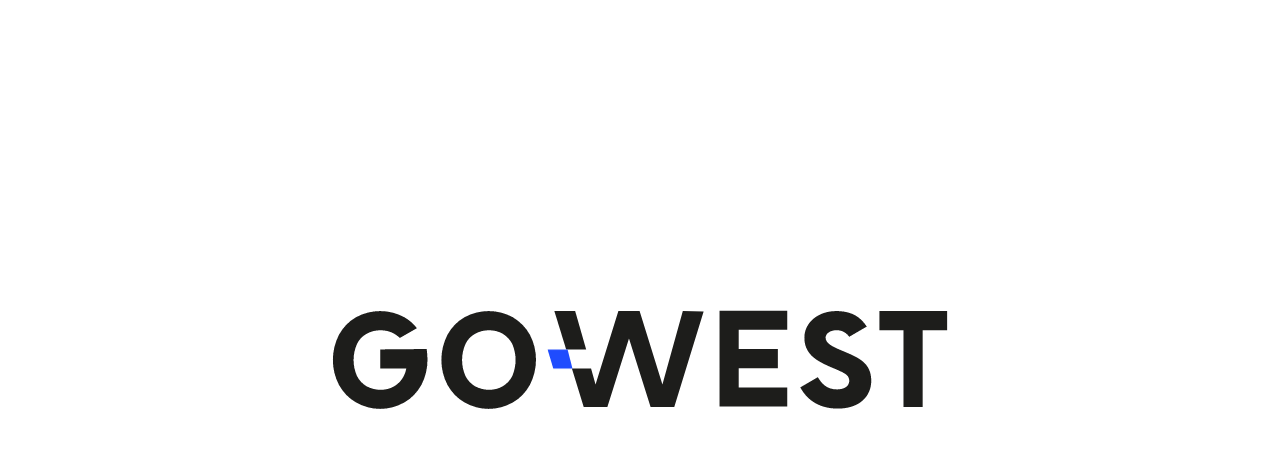

--- FILE ---
content_type: application/javascript; charset=UTF-8
request_url: https://go-west.at/libs/paper-full.min.js
body_size: 82880
content:
var paper=function(C,q){var A=(C=C||require("./node/self.js")).window,T=C.document,U=new function(){function n(t,e,n){var i;return t&&((i=f(t,"length"))&&"number"==typeof i.value?r:function(t,e){for(var n in this)this.hasOwnProperty(n)&&t.call(e,this[n],n,this)}).call(t,e,n=n||t),n}var s=/^(statics|enumerable|beans|preserve)$/,t=[],i=t.slice,a=Object.create,f=Object.getOwnPropertyDescriptor,d=Object.defineProperty,r=t.forEach||function(t,e){for(var n=0,i=this.length;n<i;n++)t.call(e,this[n],n,this)},o=Object.assign||function(t){for(var e=1,n=arguments.length;e<n;e++){var i=arguments[e];for(var r in i)i.hasOwnProperty(r)&&(t[r]=i[r])}return t};function h(a,o,h,u,l){var c={};function t(t,e){"string"==typeof(e=e||(e=f(o,t))&&(e.get?e:e.value))&&"#"===e[0]&&(e=a[e.substring(1)]||e);var n,i="function"==typeof e,r=e,s=l||i&&!e.base?e&&e.get?t in a:a[t]:null;l&&s||(i&&s&&(e.base=s),i&&!1!==u&&(n=t.match(/^([gs]et|is)(([A-Z])(.*))$/))&&(c[n[3].toLowerCase()+n[4]]=n[2]),r&&!i&&r.get&&"function"==typeof r.get&&_.isPlainObject(r)||(r={value:r,writable:!0}),(f(a,t)||{configurable:!0}).configurable&&(r.configurable=!0,r.enumerable=null!=h?h:!n),d(a,t,r))}if(o){for(var e in o)o.hasOwnProperty(e)&&!s.test(e)&&t(e);for(var e in c){var n=c[e],i=a["set"+n],r=a["get"+n]||i&&a["is"+n];!r||!0!==u&&0!==r.length||t(e,{get:r,set:i})}}return a}function _(){for(var t=0,e=arguments.length;t<e;t++){var n=arguments[t];n&&o(this,n)}return this}return h(_,{inject:function(t){var e,n,i;t&&(e=!0===t.statics?t:t.statics,n=t.beans,i=t.preserve,e!==t&&h(this.prototype,t,t.enumerable,n,i),h(this,e,null,n,i));for(var r=1,s=arguments.length;r<s;r++)this.inject(arguments[r]);return this},extend:function(){for(var t,e,n,i=this,r=0,s=arguments.length;r<s&&(!t||!e);r++)n=arguments[r],t=t||n.initialize,e=e||n.prototype;return e=(t=t||function(){i.apply(this,arguments)}).prototype=e||a(this.prototype),d(e,"constructor",{value:t,writable:!0,configurable:!0}),h(t,this),arguments.length&&this.inject.apply(t,arguments),t.base=i,t}}).inject({enumerable:!1,initialize:_,set:_,inject:function(){for(var t=0,e=arguments.length;t<e;t++){var n=arguments[t];n&&h(this,n,n.enumerable,n.beans,n.preserve)}return this},extend:function(){var t=a(this);return t.inject.apply(t,arguments)},each:function(t,e){return n(this,t,e)},clone:function(){return new this.constructor(this)},statics:{set:o,each:n,create:a,define:d,describe:f,clone:function(t){return o(new t.constructor,t)},isPlainObject:function(t){var e=null!=t&&t.constructor;return e&&(e===Object||e===_||"Object"===e.name)},pick:function(t,e){return t!==q?t:e},slice:function(t,e,n){return i.call(t,e,n)}}})};"undefined"!=typeof module&&(module.exports=U),U.inject({enumerable:!1,toString:function(){return null!=this._id?(this._class||"Object")+(this._name?" '"+this._name+"'":" @"+this._id):"{ "+U.each(this,function(t,e){var n;/^_/.test(e)||(n=typeof t,this.push(e+": "+("number"==n?b.instance.number(t):"string"==n?"'"+t+"'":t)))},[]).join(", ")+" }"},getClassName:function(){return this._class||""},importJSON:function(t){return U.importJSON(t,this)},exportJSON:function(t){return U.exportJSON(this,t)},toJSON:function(){return U.serialize(this)},set:function(t,e){return t&&U.filter(this,t,e,this._prioritize),this}},{beans:!1,statics:{exports:{},extend:function t(){var e=t.base.apply(this,arguments),n=e.prototype._class;return n&&!U.exports[n]&&(U.exports[n]=e),e},equals:function(t,e){if(t===e)return!0;if(t&&t.equals)return t.equals(e);if(e&&e.equals)return e.equals(t);if(t&&e&&"object"==typeof t&&"object"==typeof e){if(Array.isArray(t)&&Array.isArray(e)){if((n=t.length)!==e.length)return!1;for(;n--;)if(!U.equals(t[n],e[n]))return!1}else{var n,i=Object.keys(t);if((n=i.length)!==Object.keys(e).length)return!1;for(;n--;){var r=i[n];if(!e.hasOwnProperty(r)||!U.equals(t[r],e[r]))return!1}}return!0}return!1},read:function(t,e,n,i){if(this===U){var r=this.peek(t,e);return t.__index++,r}var s,a=this.prototype,o=a._readIndex,h=e||o&&t.__index||0,u=t.length,l=t[h];return i=i||u-h,l instanceof this||n&&n.readNull&&null==l&&i<=1?(o&&(t.__index=h+1),l&&n&&n.clone?l.clone():l):(l=U.create(a),o&&(l.__read=!0),l=l.initialize.apply(l,0<h||h+i<u?U.slice(t,h,h+i):t)||l,o&&(t.__index=h+l.__read,(s=l.__filtered)&&(t.__filtered=s,l.__filtered=q),l.__read=q),l)},peek:function(t,e){return t[t.__index=e||t.__index||0]},remain:function(t){return t.length-(t.__index||0)},readList:function(t,e,n,i){for(var r,s=[],a=e||0,o=i?a+i:t.length,h=a;h<o;h++)s.push(Array.isArray(r=t[h])?this.read(r,0,n):this.read(t,h,n,1));return s},readNamed:function(t,e,n,i,r){var s,a,o=this.getNamed(t,e),h=o!==q;return h&&((a=t.__filtered)||(s=this.getSource(t),(a=t.__filtered=U.create(s)).__unfiltered=s),a[e]=q),this.read(h?[o]:t,n,i,r)},readSupported:function(n,i){var t=this.getSource(n),r=this,s=!1;return t&&Object.keys(t).forEach(function(t){var e;t in i&&((e=r.readNamed(n,t))!==q&&(i[t]=e),s=!0)}),s},getSource:function(t){var e,n=t.__source;return n===q&&(e=1===t.length&&t[0],n=t.__source=e&&U.isPlainObject(e)?e:null),n},getNamed:function(t,e){var n=this.getSource(t);if(n)return e?n[e]:t.__filtered||n},hasNamed:function(t,e){return!!this.getNamed(t,e)},filter:function(n,i,r,t){var s;function e(t){var e;r&&t in r||s&&t in s||(e=i[t])!==q&&(n[t]=e)}if(t){for(var a,o={},h=0,u=t.length;h<u;h++)(a=t[h])in i&&(e(a),o[a]=!0);s=o}return Object.keys(i.__unfiltered||i).forEach(e),n},isPlainValue:function(t,e){return U.isPlainObject(t)||Array.isArray(t)||e&&"string"==typeof t},serialize:function(t,e,n,i){e=e||{};var r,s=!i;if(s&&(e.formatter=new b(e.precision),i={length:0,definitions:{},references:{},add:function(t,e){var n,i,r="#"+t._id,s=this.references[r];return s||(this.length++,n=e.call(t),(i=t._class)&&n[0]!==i&&n.unshift(i),this.definitions[r]=n,s=this.references[r]=[r]),s}}),t&&t._serialize){r=t._serialize(e,i);var a=t._class;!a||t._compactSerialize||!s&&n||r[0]===a||r.unshift(a)}else if(Array.isArray(t)){r=[];for(var o=0,h=t.length;o<h;o++)r[o]=U.serialize(t[o],e,n,i)}else if(U.isPlainObject(t)){r={};for(var u=Object.keys(t),o=0,h=u.length;o<h;o++){var l=u[o];r[l]=U.serialize(t[l],e,n,i)}}else r="number"==typeof t?e.formatter.number(t,e.precision):t;return s&&0<i.length?[["dictionary",i.definitions],r]:r},deserialize:function(t,e,n,i,r){var s=t,a=!n,o=a&&t&&t.length&&"dictionary"===t[0][0];if(n=n||{},Array.isArray(t)){var h=t[0],u="dictionary"===h;if(1==t.length&&/^#/.test(h))return n.dictionary[h];s=[];for(var l,c=(h=U.exports[h])?1:0,f=t.length;c<f;c++)s.push(U.deserialize(t[c],e,n,u,o));h&&(l=s,s=e?e(h,l,a||r):new h(l))}else if(U.isPlainObject(t))for(var d in s={},i&&(n.dictionary=s),t)s[d]=U.deserialize(t[d],e,n);return o?s[1]:s},exportJSON:function(t,e){var n=U.serialize(t,e);return e&&0==e.asString?n:JSON.stringify(n)},importJSON:function(t,a){return U.deserialize("string"==typeof t?JSON.parse(t):t,function(t,e,n){var i,r=n&&a&&a.constructor===t,s=r?a:U.create(t.prototype);return!(1===e.length&&s instanceof D)||!r&&s instanceof o||(i=e[0],U.isPlainObject(i)&&(i.insert=!1,r&&(e=e.concat([{insert:!0}])))),(r?s.set:t).apply(s,e),r&&(a=null),s})},push:function(t,e){var n=e.length;if(n<4096)t.push.apply(t,e);else{var i=t.length;t.length+=n;for(var r=0;r<n;r++)t[i+r]=e[r]}return t},splice:function(t,e,n,i){var r=e&&e.length,s=n===q;(n=s?t.length:n)>t.length&&(n=t.length);for(var a=0;a<r;a++)e[a]._index=n+a;if(s)return U.push(t,e),[];var o=[n,i];e&&U.push(o,e);for(var h=t.splice.apply(t,o),a=0,u=h.length;a<u;a++)h[a]._index=q;for(a=n+r,u=t.length;a<u;a++)t[a]._index=a;return h},capitalize:function(t){return t.replace(/\b[a-z]/g,function(t){return t.toUpperCase()})},camelize:function(t){return t.replace(/-(.)/g,function(t,e){return e.toUpperCase()})},hyphenate:function(t){return t.replace(/([a-z])([A-Z])/g,"$1-$2").toLowerCase()}}});var t={on:function(t,e){var n,i,r;return"string"!=typeof t?U.each(t,function(t,e){this.on(e,t)},this):(i=(n=this._eventTypes)&&n[t],-1===(r=(r=this._callbacks=this._callbacks||{})[t]=r[t]||[]).indexOf(e)&&(r.push(e),i&&i.install&&1===r.length&&i.install.call(this,t))),this},off:function(t,e){if("string"==typeof t){var n,i=this._eventTypes,r=i&&i[t],s=this._callbacks&&this._callbacks[t];return s&&(!e||-1!==(n=s.indexOf(e))&&1===s.length?(r&&r.uninstall&&r.uninstall.call(this,t),delete this._callbacks[t]):-1!==n&&s.splice(n,1)),this}U.each(t,function(t,e){this.off(e,t)},this)},once:function(e,n){return this.on(e,function t(){n.apply(this,arguments),this.off(e,t)})},emit:function(t,e){if(!(r=this._callbacks&&this._callbacks[t]))return!1;var n=U.slice(arguments,1),i=e&&e.target&&!e.currentTarget,r=r.slice();i&&(e.currentTarget=this);for(var s=0,a=r.length;s<a;s++)if(0==r[s].apply(this,n)){e&&e.stop&&e.stop();break}return i&&delete e.currentTarget,!0},responds:function(t){return!(!this._callbacks||!this._callbacks[t])},attach:"#on",detach:"#off",fire:"#emit",_installEvents:function(t){var e,n,i=this._eventTypes,r=this._callbacks,s=t?"install":"uninstall";if(i)for(var a in r){0<r[a].length&&((n=(e=i[a])&&e[s])&&n.call(this,a))}},statics:{inject:function t(a){var o,e=a._events;return e&&(o={},U.each(e,function(t,e){var n="string"==typeof t,i=n?t:e,r=U.capitalize(i),s=i.substring(2).toLowerCase();o[s]=n?{}:t,i="_"+i,a["get"+r]=function(){return this[i]},a["set"+r]=function(t){var e=this[i];e&&this.off(s,e),t&&this.on(s,t),this[i]=t}}),a._eventTypes=o),t.base.apply(this,arguments)}}},c=U.extend({_class:"PaperScope",initialize:function t(){(at=this).settings=new U({applyMatrix:!0,insertItems:!0,handleSize:4,hitTolerance:0}),this.project=null,this.projects=[],this.tools=[],this._id=t._id++,t._scopes[this._id]=this;var e,n,i,r,a,s=t.prototype;this.support||(e=it.getContext(1,1)||{},s.support={nativeDash:"setLineDash"in e||"mozDash"in e,nativeBlendModes:x.nativeModes},it.release(e)),this.agent||(n=C.navigator.userAgent.toLowerCase(),r="darwin"===(i=(/(darwin|win|mac|linux|freebsd|sunos)/.exec(n)||[])[0])?"mac":i,a=s.agent=s.browser={platform:r},r&&(a[r]=!0),n.replace(/(opera|chrome|safari|webkit|firefox|msie|trident|atom|node|jsdom)\/?\s*([.\d]+)(?:.*version\/([.\d]+))?(?:.*rv\:v?([.\d]+))?/g,function(t,e,n,i,r){var s;a.chrome||(s="opera"===e?i:/^(node|trident)$/.test(e)?r:n,a.version=s,a.versionNumber=parseFloat(s),e={trident:"msie",jsdom:"node"}[e]||e,a.name=e,a[e]=!0)}),a.chrome&&delete a.webkit,a.atom&&delete a.chrome)},version:"0.12.11",getView:function(){var t=this.project;return t&&t._view},getPaper:function(){return this},execute:function(t,e){var n=at.PaperScript.execute(t,this,e);return j.updateFocus(),n},install:function(e){var n=this;for(var t in U.each(["project","view","tool"],function(t){U.define(e,t,{configurable:!0,get:function(){return n[t]}})}),this)!/^_/.test(t)&&this[t]&&(e[t]=this[t])},setup:function(t){return(at=this).project=new l(t),this},createCanvas:function(t,e){return it.getCanvas(t,e)},activate:function(){at=this},clear:function(){for(var t=this.projects,e=this.tools,n=t.length-1;0<=n;n--)t[n].remove();for(n=e.length-1;0<=n;n--)e[n].remove()},remove:function(){this.clear(),delete c._scopes[this._id]},statics:new function(){function t(n){return n+="Attribute",function(t,e){return t[n](e)||t[n]("data-paper-"+e)}}return{_scopes:{},_id:0,get:function(t){return this._scopes[t]||null},getAttribute:t("get"),hasAttribute:t("has")}}}),e=U.extend(t,{initialize:function(t){this._scope=at,this._index=this._scope[this._list].push(this)-1,!t&&this._scope[this._reference]||this.activate()},activate:function(){if(!this._scope)return!1;var t=this._scope[this._reference];return t&&t!==this&&t.emit("deactivate"),(this._scope[this._reference]=this).emit("activate",t),!0},isActive:function(){return this._scope[this._reference]===this},remove:function(){return null!=this._index&&(U.splice(this._scope[this._list],null,this._index,1),this._scope[this._reference]==this&&(this._scope[this._reference]=null),!(this._scope=null))},getView:function(){return this._scope.getView()}}),V={findItemBoundsCollisions:function(t,e,n){function i(t){for(var e=new Array(t.length),n=0;n<t.length;n++){var i=t[n].getBounds();e[n]=[i.left,i.top,i.right,i.bottom]}return e}var r=i(t),s=e&&e!==t?i(e):r;return this.findBoundsCollisions(r,s,n||0)},findCurveBoundsCollisions:function(t,e,n,i){function r(t){for(var e=Math.min,n=Math.max,i=new Array(t.length),r=0;r<t.length;r++){var s=t[r];i[r]=[e(s[0],s[2],s[4],s[6]),e(s[1],s[3],s[5],s[7]),n(s[0],s[2],s[4],s[6]),n(s[1],s[3],s[5],s[7])]}return i}var s=r(t),a=e&&e!==t?r(e):s;if(i){for(var o=this.findBoundsCollisions(s,a,n||0,!1,!0),h=this.findBoundsCollisions(s,a,n||0,!0,!0),u=[],l=0,c=o.length;l<c;l++)u[l]={hor:o[l],ver:h[l]};return u}return this.findBoundsCollisions(s,a,n||0)},findBoundsCollisions:function(t,e,n,i,r){var s=!e||t===e,a=s?t:t.concat(e),o=t.length,h=a.length;function u(t,e,n){for(var i=0,r=t.length;i<r;){var s=r+i>>>1;a[t[s]][e]<n?i=1+s:r=s}return i-1}for(var l=i?1:0,c=2+l,f=i?0:1,d=2+f,_=new Array(h),g=0;g<h;g++)_[g]=g;_.sort(function(t,e){return a[t][l]-a[e][l]});for(var p=[],v=new Array(o),g=0;g<h;g++){var m,y=_[g],w=a[y],x=s?y:y-o,b=y<o,C=s||!b,S=b?[]:null;if(p.length){var k=u(p,c,w[l]-n)+1;if(p.splice(0,k),s&&r){S=S.concat(p);for(var I=0;I<p.length;I++){v[A=p[I]].push(x)}}else for(var P=w[d],M=w[f],I=0;I<p.length;I++){var A=p[I],T=a[A],O=A<o,z=s||o<=A;(r||(b&&z||C&&O)&&P>=T[f]-n&&M<=T[d]+n)&&(b&&z&&S.push(s?A:A-o),C&&O&&v[A].push(x))}}b&&(t===e&&S.push(y),v[y]=S),p.length?(m=u(p,c,w[c]),p.splice(m+1,0,y)):p.push(y)}for(g=0;g<v.length;g++){var E=v[g];E&&E.sort(function(t,e){return t-e})}return v}},b=U.extend({initialize:function(t){this.precision=U.pick(t,5),this.multiplier=Math.pow(10,this.precision)},number:function(t){return this.precision<16?Math.round(t*this.multiplier)/this.multiplier:t},pair:function(t,e,n){return this.number(t)+(n||",")+this.number(e)},point:function(t,e){return this.number(t.x)+(e||",")+this.number(t.y)},size:function(t,e){return this.number(t.width)+(e||",")+this.number(t.height)},rectangle:function(t,e){return this.point(t,e)+(e||",")+this.size(t,e)}});b.instance=new b;var H=new function(){var f=[[.5773502691896257],[0,.7745966692414834],[.33998104358485626,.8611363115940526],[0,.5384693101056831,.906179845938664],[.2386191860831969,.6612093864662645,.932469514203152],[0,.4058451513773972,.7415311855993945,.9491079123427585],[.1834346424956498,.525532409916329,.7966664774136267,.9602898564975363],[0,.3242534234038089,.6133714327005904,.8360311073266358,.9681602395076261],[.14887433898163122,.4333953941292472,.6794095682990244,.8650633666889845,.9739065285171717],[0,.26954315595234496,.5190961292068118,.7301520055740494,.8870625997680953,.978228658146057],[.1252334085114689,.3678314989981802,.5873179542866175,.7699026741943047,.9041172563704749,.9815606342467192],[0,.2304583159551348,.44849275103644687,.6423493394403402,.8015780907333099,.9175983992229779,.9841830547185881],[.10805494870734367,.31911236892788974,.5152486363581541,.6872929048116855,.827201315069765,.9284348836635735,.9862838086968123],[0,.20119409399743451,.3941513470775634,.5709721726085388,.7244177313601701,.8482065834104272,.937273392400706,.9879925180204854],[.09501250983763744,.2816035507792589,.45801677765722737,.6178762444026438,.755404408355003,.8656312023878318,.9445750230732326,.9894009349916499]],d=[[1],[.8888888888888888,.5555555555555556],[.6521451548625461,.34785484513745385],[.5688888888888889,.47862867049936647,.23692688505618908],[.46791393457269104,.3607615730481386,.17132449237917036],[.4179591836734694,.3818300505051189,.27970539148927664,.1294849661688697],[.362683783378362,.31370664587788727,.22238103445337448,.10122853629037626],[.3302393550012598,.31234707704000286,.26061069640293544,.1806481606948574,.08127438836157441],[.29552422471475287,.26926671930999635,.21908636251598204,.1494513491505806,.06667134430868814],[.2729250867779006,.26280454451024665,.23319376459199048,.18629021092773426,.1255803694649046,.05566856711617366],[.24914704581340277,.2334925365383548,.20316742672306592,.16007832854334622,.10693932599531843,.04717533638651183],[.2325515532308739,.22628318026289723,.2078160475368885,.17814598076194574,.13887351021978725,.09212149983772845,.04048400476531588],[.2152638534631578,.2051984637212956,.18553839747793782,.15720316715819355,.12151857068790319,.08015808715976021,.03511946033175186],[.2025782419255613,.19843148532711158,.1861610000155622,.16626920581699392,.13957067792615432,.10715922046717194,.07036604748810812,.03075324199611727],[.1894506104550685,.18260341504492358,.16915651939500254,.14959598881657674,.12462897125553388,.09515851168249279,.062253523938647894,.027152459411754096]],b=Math.abs,C=Math.sqrt,S=Math.pow,e=Math.log2||function(t){return Math.log(t)*Math.LOG2E},k=1e-12,I=112e-18;function P(t,e,n){return t<e?e:n<t?n:t}function p(t,e,n){function i(t){var e=134217729*t,n=t-e+e;return[n,t-n]}var r,s,a,o,h,u=e*e-t*n,l=e*e+t*n;return 3*b(u)<l&&(r=i(t),s=i(e),a=i(n),u=(o=e*e)-(h=t*n)+(s[0]*s[0]-o+2*s[0]*s[1]+s[1]*s[1]-(r[0]*a[0]-h+r[0]*a[1]+r[1]*a[0]+r[1]*a[1]))),u}function M(){var t=Math.max.apply(Math,arguments);return t&&(t<1e-8||1e8<t)?S(2,-Math.round(e(t))):0}return{EPSILON:k,MACHINE_EPSILON:I,CURVETIME_EPSILON:1e-8,GEOMETRIC_EPSILON:1e-7,TRIGONOMETRIC_EPSILON:1e-8,KAPPA:4*(C(2)-1)/3,isZero:function(t){return-k<=t&&t<=k},isMachineZero:function(t){return-I<=t&&t<=I},clamp:P,integrate:function(t,e,n,i){for(var r=f[i-2],s=d[i-2],a=.5*(n-e),o=a+e,h=0,u=i+1>>1,l=1&i?s[h++]*t(o):0;h<u;){var c=a*r[h];l+=s[h++]*(t(o+c)+t(o-c))}return a*l},findRoot:function(t,e,n,i,r,s,a){for(var o=0;o<s;o++){var h=t(n),u=h/e(n),l=n-u;if(b(u)<a){n=l;break}n=0<h?(r=n,l<=i?.5*(i+r):l):(i=n,r<=l?.5*(i+r):l)}return P(n,i,r)},solveQuadratic:function(t,e,n,i,r,s){var a,o=1/0;if(b(t)<k){if(b(e)<k)return b(n)<k?-1:0;a=-n/e}else{var h,u,l,c=p(t,e*=-.5,n);c&&b(c)<I&&((h=M(b(t),b(e),b(n)))&&(c=p(t*=h,e*=h,n*=h))),-I<=c&&(u=c<0?0:C(c),o=0===(l=e+(e<0?-u:u))?-(a=n/t):(a=l/t,n/l))}var f=0,d=null==r,_=r-k,g=s+k;return isFinite(a)&&(d||_<a&&a<g)&&(i[f++]=d?a:P(a,r,s)),o!==a&&isFinite(o)&&(d||_<o&&o<g)&&(i[f++]=d?o:P(o,r,s)),f},solveCubic:function(n,i,r,s,t,e,a){var o,h,u,l,c,f=M(b(n),b(i),b(r),b(s));function d(t){var e=n*(o=t);l=(e+(h=e+i))*o+(u=h*o+r),c=u*o+s}if(f&&(n*=f,i*=f,r*=f,s*=f),b(n)<k)n=i,h=r,u=s,o=1/0;else if(b(s)<k)h=i,u=r,o=0;else{d(-i/n/3);var _=c/n,g=S(b(_),1/3),p=_<0?-1:1,v=-l/n,m=0<v?1.324717957244746*Math.max(g,C(v)):g,y=o-p*m;if(y!==o){for(;d(y),p*o<p*(y=0===l?o:o-c/l/(1+I)););b(n)*o*o>b(s/o)&&(h=((u=-s/o)-r)/o)}}var w=H.solveQuadratic(n,h,u,t,e,a),x=null==e;return isFinite(o)&&(0===w||0<w&&o!==t[0]&&o!==t[1])&&(x||e-k<o&&o<a+k)&&(t[w++]=x?o:P(o,e,a)),w}}},u={_id:1,_pools:{},get:function(t){if(t){var e=this._pools[t];return(e=e||(this._pools[t]={_id:1}))._id++}return this._id++}},Z=U.extend({_class:"Point",_readIndex:!0,initialize:function(t,e){var n,i,r=typeof t,s=this.__read,a=0;return"number"==r?(n="number"==typeof e,this._set(t,n?e:t),s&&(a=n?2:1)):"undefined"==r||null===t?(this._set(0,0),s&&(a=null===t?1:0)):(i="string"==r?t.split(/[\s,]+/)||[]:t,a=1,Array.isArray(i)?this._set(+i[0],+(1<i.length?i[1]:i[0])):"x"in i?this._set(i.x||0,i.y||0):"width"in i?this._set(i.width||0,i.height||0):"angle"in i?(this._set(i.length||0,0),this.setAngle(i.angle||0)):(this._set(0,0),a=0)),s&&(this.__read=a),this},set:"#initialize",_set:function(t,e){return this.x=t,this.y=e,this},equals:function(t){return this===t||t&&(this.x===t.x&&this.y===t.y||Array.isArray(t)&&this.x===t[0]&&this.y===t[1])||!1},clone:function(){return new Z(this.x,this.y)},toString:function(){var t=b.instance;return"{ x: "+t.number(this.x)+", y: "+t.number(this.y)+" }"},_serialize:function(t){var e=t.formatter;return[e.number(this.x),e.number(this.y)]},getLength:function(){return Math.sqrt(this.x*this.x+this.y*this.y)},setLength:function(t){var e,n;this.isZero()?(e=this._angle||0,this._set(Math.cos(e)*t,Math.sin(e)*t)):(n=t/this.getLength(),H.isZero(n)&&this.getAngle(),this._set(this.x*n,this.y*n))},getAngle:function(){return 180*this.getAngleInRadians.apply(this,arguments)/Math.PI},setAngle:function(t){this.setAngleInRadians.call(this,t*Math.PI/180)},getAngleInDegrees:"#getAngle",setAngleInDegrees:"#setAngle",getAngleInRadians:function(){if(arguments.length){var t=Z.read(arguments),e=this.getLength()*t.getLength();if(H.isZero(e))return NaN;var n=this.dot(t)/e;return Math.acos(n<-1?-1:1<n?1:n)}return this.isZero()?this._angle||0:this._angle=Math.atan2(this.y,this.x)},setAngleInRadians:function(t){var e;this._angle=t,this.isZero()||(e=this.getLength(),this._set(Math.cos(t)*e,Math.sin(t)*e))},getQuadrant:function(){return 0<=this.x?0<=this.y?1:4:0<=this.y?2:3}},{beans:!1,getDirectedAngle:function(){var t=Z.read(arguments);return 180*Math.atan2(this.cross(t),this.dot(t))/Math.PI},getDistance:function(){var t=arguments,e=Z.read(t),n=e.x-this.x,i=e.y-this.y,r=n*n+i*i;return U.read(t)?r:Math.sqrt(r)},normalize:function(t){t===q&&(t=1);var e=this.getLength(),n=0!==e?t/e:0,i=new Z(this.x*n,this.y*n);return 0<=n&&(i._angle=this._angle),i},rotate:function(t,e){if(0===t)return this.clone();t=t*Math.PI/180;var n=e?this.subtract(e):this,i=Math.sin(t),r=Math.cos(t),n=new Z(n.x*r-n.y*i,n.x*i+n.y*r);return e?n.add(e):n},transform:function(t){return t?t._transformPoint(this):this},add:function(){var t=Z.read(arguments);return new Z(this.x+t.x,this.y+t.y)},subtract:function(){var t=Z.read(arguments);return new Z(this.x-t.x,this.y-t.y)},multiply:function(){var t=Z.read(arguments);return new Z(this.x*t.x,this.y*t.y)},divide:function(){var t=Z.read(arguments);return new Z(this.x/t.x,this.y/t.y)},modulo:function(){var t=Z.read(arguments);return new Z(this.x%t.x,this.y%t.y)},negate:function(){return new Z(-this.x,-this.y)},isInside:function(){return M.read(arguments).contains(this)},isClose:function(){var t=arguments,e=Z.read(t),n=U.read(t);return this.getDistance(e)<=n},isCollinear:function(){var t=Z.read(arguments);return Z.isCollinear(this.x,this.y,t.x,t.y)},isColinear:"#isCollinear",isOrthogonal:function(){var t=Z.read(arguments);return Z.isOrthogonal(this.x,this.y,t.x,t.y)},isZero:function(){var t=H.isZero;return t(this.x)&&t(this.y)},isNaN:function(){return isNaN(this.x)||isNaN(this.y)},isInQuadrant:function(t){return 0<=this.x*(1<t&&t<4?-1:1)&&0<=this.y*(2<t?-1:1)},dot:function(){var t=Z.read(arguments);return this.x*t.x+this.y*t.y},cross:function(){var t=Z.read(arguments);return this.x*t.y-this.y*t.x},project:function(){var t=Z.read(arguments),e=t.isZero()?0:this.dot(t)/t.dot(t);return new Z(t.x*e,t.y*e)},statics:{min:function(){var t=arguments,e=Z.read(t),n=Z.read(t);return new Z(Math.min(e.x,n.x),Math.min(e.y,n.y))},max:function(){var t=arguments,e=Z.read(t),n=Z.read(t);return new Z(Math.max(e.x,n.x),Math.max(e.y,n.y))},random:function(){return new Z(Math.random(),Math.random())},isCollinear:function(t,e,n,i){return Math.abs(t*i-e*n)<=1e-8*Math.sqrt((t*t+e*e)*(n*n+i*i))},isOrthogonal:function(t,e,n,i){return Math.abs(t*n+e*i)<=1e-8*Math.sqrt((t*t+e*e)*(n*n+i*i))}}},U.each(["round","ceil","floor","abs"],function(t){var e=Math[t];this[t]=function(){return new Z(e(this.x),e(this.y))}},{})),f=Z.extend({initialize:function(t,e,n,i){this._x=t,this._y=e,this._owner=n,this._setter=i},_set:function(t,e,n){return this._x=t,this._y=e,n||this._owner[this._setter](this),this},getX:function(){return this._x},setX:function(t){this._x=t,this._owner[this._setter](this)},getY:function(){return this._y},setY:function(t){this._y=t,this._owner[this._setter](this)},isSelected:function(){return!!(this._owner._selection&this._getSelection())},setSelected:function(t){this._owner._changeSelection(this._getSelection(),t)},_getSelection:function(){return"setPosition"===this._setter?4:0}}),W=U.extend({_class:"Size",_readIndex:!0,initialize:function(t,e){var n,i,r=typeof t,s=this.__read,a=0;return"number"==r?(n="number"==typeof e,this._set(t,n?e:t),s&&(a=n?2:1)):"undefined"==r||null===t?(this._set(0,0),s&&(a=null===t?1:0)):(i="string"==r?t.split(/[\s,]+/)||[]:t,a=1,Array.isArray(i)?this._set(+i[0],+(1<i.length?i[1]:i[0])):"width"in i?this._set(i.width||0,i.height||0):"x"in i?this._set(i.x||0,i.y||0):(this._set(0,0),a=0)),s&&(this.__read=a),this},set:"#initialize",_set:function(t,e){return this.width=t,this.height=e,this},equals:function(t){return t===this||t&&(this.width===t.width&&this.height===t.height||Array.isArray(t)&&this.width===t[0]&&this.height===t[1])||!1},clone:function(){return new W(this.width,this.height)},toString:function(){var t=b.instance;return"{ width: "+t.number(this.width)+", height: "+t.number(this.height)+" }"},_serialize:function(t){var e=t.formatter;return[e.number(this.width),e.number(this.height)]},add:function(){var t=W.read(arguments);return new W(this.width+t.width,this.height+t.height)},subtract:function(){var t=W.read(arguments);return new W(this.width-t.width,this.height-t.height)},multiply:function(){var t=W.read(arguments);return new W(this.width*t.width,this.height*t.height)},divide:function(){var t=W.read(arguments);return new W(this.width/t.width,this.height/t.height)},modulo:function(){var t=W.read(arguments);return new W(this.width%t.width,this.height%t.height)},negate:function(){return new W(-this.width,-this.height)},isZero:function(){var t=H.isZero;return t(this.width)&&t(this.height)},isNaN:function(){return isNaN(this.width)||isNaN(this.height)},statics:{min:function(t,e){return new W(Math.min(t.width,e.width),Math.min(t.height,e.height))},max:function(t,e){return new W(Math.max(t.width,e.width),Math.max(t.height,e.height))},random:function(){return new W(Math.random(),Math.random())}}},U.each(["round","ceil","floor","abs"],function(t){var e=Math[t];this[t]=function(){return new W(e(this.width),e(this.height))}},{})),n=W.extend({initialize:function(t,e,n,i){this._width=t,this._height=e,this._owner=n,this._setter=i},_set:function(t,e,n){return this._width=t,this._height=e,n||this._owner[this._setter](this),this},getWidth:function(){return this._width},setWidth:function(t){this._width=t,this._owner[this._setter](this)},getHeight:function(){return this._height},setHeight:function(t){this._height=t,this._owner[this._setter](this)}}),M=U.extend({_class:"Rectangle",_readIndex:!0,beans:!0,initialize:function(t,e,n,i){var r,s,a,o,h,u,l,c,f,d=arguments,_=typeof t;"number"==_?(this._set(t,e,n,i),r=4):"undefined"==_||null===t?(this._set(0,0,0,0),r=null===t?1:0):1===d.length&&(Array.isArray(t)?(this._set.apply(this,t),r=1):t.x!==q||t.width!==q?(this._set(t.x||0,t.y||0,t.width||0,t.height||0),r=1):t.from===q&&t.to===q&&(this._set(0,0,0,0),U.readSupported(d,this)&&(r=1))),r===q&&(s=Z.readNamed(d,"from"),a=U.peek(d),o=s.x,h=s.y,a&&a.x!==q||U.hasNamed(d,"to")?(l=(u=Z.readNamed(d,"to")).x-o,c=u.y-h,l<0&&(o=u.x,l=-l),c<0&&(h=u.y,c=-c)):(l=(f=W.read(d)).width,c=f.height),this._set(o,h,l,c),r=d.__index);var g=d.__filtered;return g&&(this.__filtered=g),this.__read&&(this.__read=r),this},set:"#initialize",_set:function(t,e,n,i){return this.x=t,this.y=e,this.width=n,this.height=i,this},clone:function(){return new M(this.x,this.y,this.width,this.height)},equals:function(t){var e=U.isPlainValue(t)?M.read(arguments):t;return e===this||e&&this.x===e.x&&this.y===e.y&&this.width===e.width&&this.height===e.height||!1},toString:function(){var t=b.instance;return"{ x: "+t.number(this.x)+", y: "+t.number(this.y)+", width: "+t.number(this.width)+", height: "+t.number(this.height)+" }"},_serialize:function(t){var e=t.formatter;return[e.number(this.x),e.number(this.y),e.number(this.width),e.number(this.height)]},getPoint:function(t){return new(t?Z:f)(this.x,this.y,this,"setPoint")},setPoint:function(){var t=Z.read(arguments);this.x=t.x,this.y=t.y},getSize:function(t){return new(t?W:n)(this.width,this.height,this,"setSize")},_fw:1,_fh:1,setSize:function(){var t=W.read(arguments),e=this._sx,n=this._sy,i=t.width,r=t.height;e&&(this.x+=(this.width-i)*e),n&&(this.y+=(this.height-r)*n),this.width=i,this.height=r,this._fw=this._fh=1},getLeft:function(){return this.x},setLeft:function(t){var e;this._fw||(e=t-this.x,this.width-=.5===this._sx?2*e:e),this.x=t,this._sx=this._fw=0},getTop:function(){return this.y},setTop:function(t){var e;this._fh||(e=t-this.y,this.height-=.5===this._sy?2*e:e),this.y=t,this._sy=this._fh=0},getRight:function(){return this.x+this.width},setRight:function(t){var e;this._fw||(e=t-this.x,this.width=.5===this._sx?2*e:e),this.x=t-this.width,this._sx=1,this._fw=0},getBottom:function(){return this.y+this.height},setBottom:function(t){var e;this._fh||(e=t-this.y,this.height=.5===this._sy?2*e:e),this.y=t-this.height,this._sy=1,this._fh=0},getCenterX:function(){return this.x+this.width/2},setCenterX:function(t){this._fw||.5===this._sx?this.x=t-this.width/2:(this._sx&&(this.x+=2*(t-this.x)*this._sx),this.width=2*(t-this.x)),this._sx=.5,this._fw=0},getCenterY:function(){return this.y+this.height/2},setCenterY:function(t){this._fh||.5===this._sy?this.y=t-this.height/2:(this._sy&&(this.y+=2*(t-this.y)*this._sy),this.height=2*(t-this.y)),this._sy=.5,this._fh=0},getCenter:function(t){return new(t?Z:f)(this.getCenterX(),this.getCenterY(),this,"setCenter")},setCenter:function(){var t=Z.read(arguments);return this.setCenterX(t.x),this.setCenterY(t.y),this},getArea:function(){return this.width*this.height},isEmpty:function(){return 0===this.width||0===this.height},contains:function(t){return t&&t.width!==q||4===(Array.isArray(t)?t:arguments).length?this._containsRectangle(M.read(arguments)):this._containsPoint(Z.read(arguments))},_containsPoint:function(t){var e=t.x,n=t.y;return e>=this.x&&n>=this.y&&e<=this.x+this.width&&n<=this.y+this.height},_containsRectangle:function(t){var e=t.x,n=t.y;return e>=this.x&&n>=this.y&&e+t.width<=this.x+this.width&&n+t.height<=this.y+this.height},intersects:function(){var t=M.read(arguments),e=U.read(arguments)||0;return t.x+t.width>this.x-e&&t.y+t.height>this.y-e&&t.x<this.x+this.width+e&&t.y<this.y+this.height+e},intersect:function(){var t=M.read(arguments),e=Math.max(this.x,t.x),n=Math.max(this.y,t.y),i=Math.min(this.x+this.width,t.x+t.width),r=Math.min(this.y+this.height,t.y+t.height);return new M(e,n,i-e,r-n)},unite:function(){var t=M.read(arguments),e=Math.min(this.x,t.x),n=Math.min(this.y,t.y),i=Math.max(this.x+this.width,t.x+t.width),r=Math.max(this.y+this.height,t.y+t.height);return new M(e,n,i-e,r-n)},include:function(){var t=Z.read(arguments),e=Math.min(this.x,t.x),n=Math.min(this.y,t.y),i=Math.max(this.x+this.width,t.x),r=Math.max(this.y+this.height,t.y);return new M(e,n,i-e,r-n)},expand:function(){var t=W.read(arguments),e=t.width,n=t.height;return new M(this.x-e/2,this.y-n/2,this.width+e,this.height+n)},scale:function(t,e){return this.expand(this.width*t-this.width,this.height*(e===q?t:e)-this.height)}},U.each([["Top","Left"],["Top","Right"],["Bottom","Left"],["Bottom","Right"],["Left","Center"],["Top","Center"],["Right","Center"],["Bottom","Center"]],function(t,e){var n=t.join(""),i=/^[RL]/.test(n);4<=e&&(t[1]+=i?"Y":"X");var r=t[i?0:1],s=t[i?1:0],a="get"+r,o="get"+s,h="set"+r,u="set"+s,l="set"+n;this["get"+n]=function(t){return new(t?Z:f)(this[a](),this[o](),this,l)},this[l]=function(){var t=Z.read(arguments);this[h](t.x),this[u](t.y)}},{beans:!0})),s=M.extend({initialize:function(t,e,n,i,r,s){this._set(t,e,n,i,!0),this._owner=r,this._setter=s},_set:function(t,e,n,i,r){return this._x=t,this._y=e,this._width=n,this._height=i,r||this._owner[this._setter](this),this}},new function(){var n=M.prototype;return U.each(["x","y","width","height"],function(t){var e=U.capitalize(t),n="_"+t;this["get"+e]=function(){return this[n]},this["set"+e]=function(t){this[n]=t,this._dontNotify||this._owner[this._setter](this)}},U.each(["Point","Size","Center","Left","Top","Right","Bottom","CenterX","CenterY","TopLeft","TopRight","BottomLeft","BottomRight","LeftCenter","TopCenter","RightCenter","BottomCenter"],function(t){var e="set"+t;this[e]=function(){this._dontNotify=!0,n[e].apply(this,arguments),this._dontNotify=!1,this._owner[this._setter](this)}},{isSelected:function(){return!!(2&this._owner._selection)},setSelected:function(t){var e=this._owner;e._changeSelection&&e._changeSelection(2,t)}}))}),$=U.extend({_class:"Matrix",initialize:function t(e,n){var i=arguments,r=i.length,s=!0;if(6<=r?this._set.apply(this,i):1===r||2===r?e instanceof t?this._set(e._a,e._b,e._c,e._d,e._tx,e._ty,n):Array.isArray(e)?this._set.apply(this,n?e.concat([n]):e):s=!1:r?s=!1:this.reset(),!s)throw new Error("Unsupported matrix parameters");return this},set:"#initialize",_set:function(t,e,n,i,r,s,a){return this._a=t,this._b=e,this._c=n,this._d=i,this._tx=r,this._ty=s,a||this._changed(),this},_serialize:function(t,e){return U.serialize(this.getValues(),t,!0,e)},_changed:function(){var t=this._owner;t&&(t._applyMatrix?t.transform(null,!0):t._changed(25))},clone:function(){return new $(this._a,this._b,this._c,this._d,this._tx,this._ty)},equals:function(t){return t===this||t&&this._a===t._a&&this._b===t._b&&this._c===t._c&&this._d===t._d&&this._tx===t._tx&&this._ty===t._ty},toString:function(){var t=b.instance;return"[["+[t.number(this._a),t.number(this._c),t.number(this._tx)].join(", ")+"], ["+[t.number(this._b),t.number(this._d),t.number(this._ty)].join(", ")+"]]"},reset:function(t){return this._a=this._d=1,this._b=this._c=this._tx=this._ty=0,t||this._changed(),this},apply:function(t,e){var n=this._owner;return!!n&&(n.transform(null,U.pick(t,!0),e),this.isIdentity())},translate:function(){var t=Z.read(arguments),e=t.x,n=t.y;return this._tx+=e*this._a+n*this._c,this._ty+=e*this._b+n*this._d,this._changed(),this},scale:function(){var t=arguments,e=Z.read(t),n=Z.read(t,0,{readNull:!0});return n&&this.translate(n),this._a*=e.x,this._b*=e.x,this._c*=e.y,this._d*=e.y,n&&this.translate(n.negate()),this._changed(),this},rotate:function(t){t*=Math.PI/180;var e=Z.read(arguments,1),n=e.x,i=e.y,r=Math.cos(t),s=Math.sin(t),a=n-n*r+i*s,o=i-n*s-i*r,h=this._a,u=this._b,l=this._c,c=this._d;return this._a=r*h+s*l,this._b=r*u+s*c,this._c=-s*h+r*l,this._d=-s*u+r*c,this._tx+=a*h+o*l,this._ty+=a*u+o*c,this._changed(),this},shear:function(){var t=arguments,e=Z.read(t),n=Z.read(t,0,{readNull:!0});n&&this.translate(n);var i=this._a,r=this._b;return this._a+=e.y*this._c,this._b+=e.y*this._d,this._c+=e.x*i,this._d+=e.x*r,n&&this.translate(n.negate()),this._changed(),this},skew:function(){var t=arguments,e=Z.read(t),n=Z.read(t,0,{readNull:!0}),i=Math.PI/180,r=new Z(Math.tan(e.x*i),Math.tan(e.y*i));return this.shear(r,n)},append:function(t,e){var n,i,r,s,a,o,h,u,l,c;return t&&(n=this._a,i=this._b,r=this._c,s=this._d,a=t._a,o=t._c,h=t._b,u=t._d,l=t._tx,c=t._ty,this._a=a*n+h*r,this._c=o*n+u*r,this._b=a*i+h*s,this._d=o*i+u*s,this._tx+=l*n+c*r,this._ty+=l*i+c*s,e||this._changed()),this},prepend:function(t,e){var n,i,r,s,a,o,h,u,l,c,f,d;return t&&(n=this._a,i=this._b,r=this._c,s=this._d,a=this._tx,o=this._ty,h=t._a,u=t._c,l=t._b,c=t._d,f=t._tx,d=t._ty,this._a=h*n+u*i,this._c=h*r+u*s,this._b=l*n+c*i,this._d=l*r+c*s,this._tx=h*a+u*o+f,this._ty=l*a+c*o+d,e||this._changed()),this},appended:function(t){return this.clone().append(t)},prepended:function(t){return this.clone().prepend(t)},invert:function(){var t=this._a,e=this._b,n=this._c,i=this._d,r=this._tx,s=this._ty,a=t*i-e*n,o=null;return a&&!isNaN(a)&&isFinite(r)&&isFinite(s)&&(this._a=i/a,this._b=-e/a,this._c=-n/a,this._d=t/a,this._tx=(n*s-i*r)/a,this._ty=(e*r-t*s)/a,o=this),o},inverted:function(){return this.clone().invert()},concatenate:"#append",preConcatenate:"#prepend",chain:"#appended",_shiftless:function(){return new $(this._a,this._b,this._c,this._d,0,0)},_orNullIfIdentity:function(){return this.isIdentity()?null:this},isIdentity:function(){return 1===this._a&&0===this._b&&0===this._c&&1===this._d&&0===this._tx&&0===this._ty},isInvertible:function(){var t=this._a*this._d-this._c*this._b;return t&&!isNaN(t)&&isFinite(this._tx)&&isFinite(this._ty)},isSingular:function(){return!this.isInvertible()},transform:function(t,e,n){return arguments.length<3?this._transformPoint(Z.read(arguments)):this._transformCoordinates(t,e,n)},_transformPoint:function(t,e,n){var i=t.x,r=t.y;return(e=e||new Z)._set(i*this._a+r*this._c+this._tx,i*this._b+r*this._d+this._ty,n)},_transformCoordinates:function(t,e,n){for(var i=0,r=2*n;i<r;i+=2){var s=t[i],a=t[i+1];e[i]=s*this._a+a*this._c+this._tx,e[i+1]=s*this._b+a*this._d+this._ty}return e},_transformCorners:function(t){var e=t.x,n=t.y,i=e+t.width,r=n+t.height,s=[e,n,i,n,i,r,e,r];return this._transformCoordinates(s,s,4)},_transformBounds:function(t,e,n){for(var i=this._transformCorners(t),r=i.slice(0,2),s=r.slice(),a=2;a<8;a++){var o=i[a],h=1&a;o<r[h]?r[h]=o:o>s[h]&&(s[h]=o)}return(e=e||new M)._set(r[0],r[1],s[0]-r[0],s[1]-r[1],n)},inverseTransform:function(){return this._inverseTransform(Z.read(arguments))},_inverseTransform:function(t,e,n){var i,r,s=this._a,a=this._b,o=this._c,h=this._d,u=this._tx,l=this._ty,c=s*h-a*o,f=null;return c&&!isNaN(c)&&isFinite(u)&&isFinite(l)&&(i=t.x-this._tx,r=t.y-this._ty,f=(e=e||new Z)._set((i*h-r*o)/c,(r*s-i*a)/c,n)),f},decompose:function(){var t,e,n,i,r,s=this._a,a=this._b,o=this._c,h=this._d,u=s*h-a*o,l=Math.sqrt,c=Math.atan2,f=180/Math.PI;return i=0!==s||0!==a?(t=l(s*s+a*a),e=Math.acos(s/t)*(0<a?1:-1),n=[t,u/t],[c(s*o+a*h,t*t),0]):0!==o||0!==h?(r=l(o*o+h*h),e=Math.asin(o/r)*(0<h?1:-1),n=[u/r,r],[0,c(s*o+a*h,r*r)]):n=[e=0,0],{translation:this.getTranslation(),rotation:e*f,scaling:new Z(n),skewing:new Z(i[0]*f,i[1]*f)}},getValues:function(){return[this._a,this._b,this._c,this._d,this._tx,this._ty]},getTranslation:function(){return new Z(this._tx,this._ty)},getScaling:function(){return this.decompose().scaling},getRotation:function(){return this.decompose().rotation},applyToContext:function(t){this.isIdentity()||t.transform(this._a,this._b,this._c,this._d,this._tx,this._ty)}},U.each(["a","b","c","d","tx","ty"],function(t){var e=U.capitalize(t),n="_"+t;this["get"+e]=function(){return this[n]},this["set"+e]=function(t){this[n]=t,this._changed()}},{})),G=U.extend({_class:"Line",initialize:function(t,e,n,i,r){(4<=arguments.length?(this._px=t,this._py=e,this._vx=n,this._vy=i,r):(this._px=t.x,this._py=t.y,this._vx=e.x,this._vy=e.y,n))||(this._vx-=this._px,this._vy-=this._py)},getPoint:function(){return new Z(this._px,this._py)},getVector:function(){return new Z(this._vx,this._vy)},getLength:function(){return this.getVector().getLength()},intersect:function(t,e){return G.intersect(this._px,this._py,this._vx,this._vy,t._px,t._py,t._vx,t._vy,!0,e)},getSide:function(t,e){return G.getSide(this._px,this._py,this._vx,this._vy,t.x,t.y,!0,e)},getDistance:function(t){return Math.abs(this.getSignedDistance(t))},getSignedDistance:function(t){return G.getSignedDistance(this._px,this._py,this._vx,this._vy,t.x,t.y,!0)},isCollinear:function(t){return Z.isCollinear(this._vx,this._vy,t._vx,t._vy)},isOrthogonal:function(t){return Z.isOrthogonal(this._vx,this._vy,t._vx,t._vy)},statics:{intersect:function(t,e,n,i,r,s,a,o,h,u){h||(n-=t,i-=e,a-=r,o-=s);var l=n*o-i*a;if(!H.isMachineZero(l)){var c=t-r,f=e-s,d=(a*f-o*c)/l,_=(n*f-i*c)/l;if(u||-1e-12<d&&d<1+1e-12&&-1e-12<_&&_<1+1e-12)return u||(d=d<=0?0:1<=d?1:d),new Z(t+d*n,e+d*i)}},getSide:function(t,e,n,i,r,s,a,o){a||(n-=t,i-=e);var h=r-t,u=h*i-(s-e)*n;return!o&&H.isMachineZero(u)&&0<=(u=(h*n+h*n)/(n*n+i*i))&&u<=1&&(u=0),u<0?-1:0<u?1:0},getSignedDistance:function(t,e,n,i,r,s,a){return a||(n-=t,i-=e),0===n?0<i?r-t:t-r:0===i?n<0?s-e:e-s:((r-t)*i-(s-e)*n)/(n<i?i*Math.sqrt(1+n*n/(i*i)):n*Math.sqrt(1+i*i/(n*n)))},getDistance:function(t,e,n,i,r,s,a){return Math.abs(G.getSignedDistance(t,e,n,i,r,s,a))}}}),l=e.extend({_class:"Project",_list:"projects",_reference:"project",_compactSerialize:!0,initialize:function(t){e.call(this,!0),this._children=[],this._namedChildren={},this._activeLayer=null,this._currentStyle=new g(null,null,this),this._view=j.create(this,t||it.getCanvas(1,1)),this._selectionItems={},this._selectionCount=0,this._updateVersion=0},_serialize:function(t,e){return U.serialize(this._children,t,!0,e)},_changed:function(t,e){var n;1&t&&((n=this._view)&&(n._needsUpdate=!0,!n._requested&&n._autoUpdate&&n.requestUpdate()));var i,r,s,a=this._changes;a&&e&&((s=(i=this._changesById)[r=e._id])?s.flags|=t:a.push(i[r]={item:e,flags:t}))},clear:function(){for(var t=this._children,e=t.length-1;0<=e;e--)t[e].remove()},isEmpty:function(){return!this._children.length},remove:function t(){return!!t.base.call(this)&&(this._view&&this._view.remove(),!0)},getView:function(){return this._view},getCurrentStyle:function(){return this._currentStyle},setCurrentStyle:function(t){this._currentStyle.set(t)},getIndex:function(){return this._index},getOptions:function(){return this._scope.settings},getLayers:function(){return this._children},getActiveLayer:function(){return this._activeLayer||new o({project:this,insert:!0})},getSymbolDefinitions:function(){var i=[],r={};return this.getItems({class:a,match:function(t){var e=t._definition,n=e._id;return r[n]||(r[n]=!0,i.push(e)),!1}}),i},getSymbols:"getSymbolDefinitions",getSelectedItems:function(){var t=this._selectionItems,e=[];for(var n in t){var i=t[n],r=i._selection;1&r&&i.isInserted()?e.push(i):r||this._updateSelection(i)}return e},_updateSelection:function(t){var e=t._id,n=this._selectionItems;t._selection?n[e]!==t&&(this._selectionCount++,n[e]=t):n[e]===t&&(this._selectionCount--,delete n[e])},selectAll:function(){for(var t=this._children,e=0,n=t.length;e<n;e++)t[e].setFullySelected(!0)},deselectAll:function(){var t=this._selectionItems;for(var e in t)t[e].setFullySelected(!1)},addLayer:function(t){return this.insertLayer(q,t)},insertLayer:function(t,e){var n;return e instanceof o?(e._remove(!1,!0),U.splice(this._children,[e],t,0),e._setProject(this,!0),(n=e._name)&&e.setName(n),this._changes&&e._changed(5),this._activeLayer||(this._activeLayer=e)):e=null,e},_insertItem:function(t,e,n){return e=this.insertLayer(t,e)||(this._activeLayer||this._insertItem(q,new o(D.NO_INSERT),!0)).insertChild(t,e),n&&e.activate&&e.activate(),e},getItems:function(t){return D._getItems(this,t)},getItem:function(t){return D._getItems(this,t,null,null,!0)[0]||null},importJSON:function(t){this.activate();var e=this._activeLayer;return U.importJSON(t,e&&e.isEmpty()&&e)},removeOn:function(t){var e=this._removeSets;if(e){"mouseup"===t&&(e.mousedrag=null);var n=e[t];if(n){for(var i in n){var r=n[i];for(var s in e){var a=e[s];a&&a!=n&&delete a[r._id]}r.remove()}e[t]=null}}},draw:function(t,e,n){this._updateVersion++,t.save(),e.applyToContext(t);for(var i=this._children,r=new U({offset:new Z(0,0),pixelRatio:n,viewMatrix:e.isIdentity()?null:e,matrices:[new $],updateMatrix:!0}),s=0,a=i.length;s<a;s++)i[s].draw(t,r);if(t.restore(),0<this._selectionCount){t.save(),t.strokeWidth=1;var o=this._selectionItems,h=this._scope.settings.handleSize,u=this._updateVersion;for(var l in o)o[l]._drawSelection(t,e,h,o,u);t.restore()}}}),D=U.extend(t,{statics:{extend:function t(e){return e._serializeFields&&(e._serializeFields=U.set({},this.prototype._serializeFields,e._serializeFields)),t.base.apply(this,arguments)},NO_INSERT:{insert:!1}},_class:"Item",_name:null,_applyMatrix:!0,_canApplyMatrix:!0,_canScaleStroke:!1,_pivot:null,_visible:!0,_blendMode:"normal",_opacity:1,_locked:!1,_guide:!1,_clipMask:!1,_selection:0,_selectBounds:!0,_selectChildren:!1,_serializeFields:{name:null,applyMatrix:null,matrix:new $,pivot:null,visible:!0,blendMode:"normal",opacity:1,locked:!1,guide:!1,clipMask:!1,selected:!1,data:{}},_prioritize:["applyMatrix"]},new function(){var t=["onMouseDown","onMouseUp","onMouseDrag","onClick","onDoubleClick","onMouseMove","onMouseEnter","onMouseLeave"];return U.each(t,function(t){this._events[t]={install:function(t){this.getView()._countItemEvent(t,1)},uninstall:function(t){this.getView()._countItemEvent(t,-1)}}},{_events:{onFrame:{install:function(){this.getView()._animateItem(this,!0)},uninstall:function(){this.getView()._animateItem(this,!1)}},onLoad:{},onError:{}},statics:{_itemHandlers:t}})},{initialize:function(){},_initialize:function(t,e){var n=t&&U.isPlainObject(t),i=n&&!0===t.internal,r=this._matrix=new $,s=n&&t.project||at.project,a=at.settings;return this._id=i?null:u.get(),this._parent=this._index=null,this._applyMatrix=this._canApplyMatrix&&a.applyMatrix,e&&r.translate(e),(r._owner=this)._style=new g(s._currentStyle,this,s),i||n&&0==t.insert||!a.insertItems&&(!n||!0!==t.insert)?this._setProject(s):(n&&t.parent||s)._insertItem(q,this,!0),n&&t!==D.NO_INSERT&&this.set(t,{internal:!0,insert:!0,project:!0,parent:!0}),n},_serialize:function(i,r){var s={},a=this;function t(t){for(var e in t){var n=a[e];U.equals(n,"leading"===e?1.2*t.fontSize:t[e])||(s[e]=U.serialize(n,i,"data"!==e,r))}}return t(this._serializeFields),this instanceof S||t(this._style._defaults),[this._class,s]},_changed:function(t){var e=this._symbol,n=this._parent||e,i=this._project;8&t&&(this._bounds=this._position=this._decomposed=q),16&t&&(this._globalMatrix=q),n&&72&t&&D._clearBoundsCache(n),2&t&&D._clearBoundsCache(this),i&&i._changed(t,this),e&&e._changed(t)},getId:function(){return this._id},getName:function(){return this._name},setName:function(t){if(this._name&&this._removeNamed(),t===+t+"")throw new Error("Names consisting only of numbers are not supported.");var e,n,i=this._getOwner();t&&i&&(e=i._children,((n=i._namedChildren)[t]=n[t]||[]).push(this),t in e||(e[t]=this)),this._name=t||q,this._changed(256)},getStyle:function(){return this._style},setStyle:function(t){this.getStyle().set(t)}},U.each(["locked","visible","blendMode","opacity","guide"],function(e){var t=U.capitalize(e),n="_"+e,i={locked:256,visible:265};this["get"+t]=function(){return this[n]},this["set"+t]=function(t){t!=this[n]&&(this[n]=t,this._changed(i[e]||257))}},{}),{beans:!0,getSelection:function(){return this._selection},setSelection:function(t){var e;t!==this._selection&&(this._selection=t,(e=this._project)&&(e._updateSelection(this),this._changed(257)))},_changeSelection:function(t,e){var n=this._selection;this.setSelection(e?n|t:n&~t)},isSelected:function(){if(this._selectChildren)for(var t=this._children,e=0,n=t.length;e<n;e++)if(t[e].isSelected())return!0;return!!(1&this._selection)},setSelected:function(t){if(this._selectChildren)for(var e=this._children,n=0,i=e.length;n<i;n++)e[n].setSelected(t);this._changeSelection(1,t)},isFullySelected:function(){var t=this._children,e=!!(1&this._selection);if(t&&e){for(var n=0,i=t.length;n<i;n++)if(!t[n].isFullySelected())return!1;return!0}return e},setFullySelected:function(t){var e=this._children;if(e)for(var n=0,i=e.length;n<i;n++)e[n].setFullySelected(t);this._changeSelection(1,t)},isClipMask:function(){return this._clipMask},setClipMask:function(t){this._clipMask!=(t=!!t)&&((this._clipMask=t)&&(this.setFillColor(null),this.setStrokeColor(null)),this._changed(257),this._parent&&this._parent._changed(2048))},getData:function(){return this._data||(this._data={}),this._data},setData:function(t){this._data=t},getPosition:function(t){var e=t?Z:f,n=this._position||(this._position=this._getPositionFromBounds());return new e(n.x,n.y,this,"setPosition")},setPosition:function(){this.translate(Z.read(arguments).subtract(this.getPosition(!0)))},_getPositionFromBounds:function(t){return this._pivot?this._matrix._transformPoint(this._pivot):(t||this.getBounds()).getCenter(!0)},getPivot:function(){var t=this._pivot;return t?new f(t.x,t.y,this,"setPivot"):null},setPivot:function(){this._pivot=Z.read(arguments,0,{clone:!0,readNull:!0}),this._position=q}},U.each({getStrokeBounds:{stroke:!0},getHandleBounds:{handle:!0},getInternalBounds:{internal:!0}},function(e,t){this[t]=function(t){return this.getBounds(t,e)}},{beans:!0,getBounds:function(t,e){var n=e||t instanceof $,i=U.set({},n?e:t,this._boundsOptions);i.stroke&&!this.getStrokeScaling()||(i.cacheItem=this);var r=this._getCachedBounds(n&&t,i).rect;return arguments.length?r:new s(r.x,r.y,r.width,r.height,this,"setBounds")},setBounds:function(){var t=M.read(arguments),e=this.getBounds(),n=this._matrix,i=new $,r=t.getCenter();i.translate(r),t.width==e.width&&t.height==e.height||(n.isInvertible()||(n.set(n._backup||(new $).translate(n.getTranslation())),e=this.getBounds()),i.scale(0!==e.width?t.width/e.width:0,0!==e.height?t.height/e.height:0)),r=e.getCenter(),i.translate(-r.x,-r.y),this.transform(i)},_getBounds:function(t,e){var n=this._children;return n&&n.length?(D._updateBoundsCache(this,e.cacheItem),D._getBounds(n,t,e)):new M},_getBoundsCacheKey:function(t,e){return[t.stroke?1:0,t.handle?1:0,e?1:0].join("")},_getCachedBounds:function(t,e,n){t=t&&t._orNullIfIdentity();var i=e.internal&&!n,r=e.cacheItem,s=i?null:this._matrix._orNullIfIdentity(),a=r&&(!t||t.equals(s))&&this._getBoundsCacheKey(e,i),o=this._bounds;if(D._updateBoundsCache(this._parent||this._symbol,r),a&&o&&a in o)return{rect:(h=o[a]).rect.clone(),nonscaling:h.nonscaling};var h,u=this._getBounds(t||s,e),l=u.rect||u,c=this._style,f=u.nonscaling||c.hasStroke()&&!c.getStrokeScaling();return a&&(o||(this._bounds=o={}),h=o[a]={rect:l.clone(),nonscaling:f,internal:i}),{rect:l,nonscaling:f}},_getStrokeMatrix:function(t,e){var n=this.getStrokeScaling()?null:e&&e.internal?this:this._parent||this._symbol&&this._symbol._item,i=n?n.getViewMatrix().invert():t;return i&&i._shiftless()},statics:{_updateBoundsCache:function(t,e){var n,i;t&&e&&(n=e._id,(i=t._boundsCache=t._boundsCache||{ids:{},list:[]}).ids[n]||(i.list.push(e),i.ids[n]=e))},_clearBoundsCache:function(t){var e=t._boundsCache;if(e){t._bounds=t._position=t._boundsCache=q;for(var n=0,i=e.list,r=i.length;n<r;n++){var s=i[n];s!==t&&(s._bounds=s._position=q,s._boundsCache&&D._clearBoundsCache(s))}}},_getBounds:function(t,e,n){var i=l=1/0,r=c=-l,s=!1;n=n||{};for(var a=0,o=t.length;a<o;a++){var h,u,l,c,f=t[a];f._visible&&!f.isEmpty(!0)&&(u=(h=f._getCachedBounds(e&&e.appended(f._matrix),n,!0)).rect,l=Math.min(u.x,l),i=Math.min(u.y,i),c=Math.max(u.x+u.width,c),r=Math.max(u.y+u.height,r),h.nonscaling&&(s=!0))}return{rect:isFinite(l)?new M(l,i,c-l,r-i):new M,nonscaling:s}}}}),{beans:!0,_decompose:function(){return this._applyMatrix?null:this._decomposed||(this._decomposed=this._matrix.decompose())},getRotation:function(){var t=this._decompose();return t?t.rotation:0},setRotation:function(t){var e,n=this.getRotation();null!=n&&null!=t&&(e=this._decomposed,this.rotate(t-n),e&&(e.rotation=t,this._decomposed=e))},getScaling:function(){var t=this._decompose(),e=t&&t.scaling;return new f(e?e.x:1,e?e.y:1,this,"setScaling")},setScaling:function(){var t,e,n,i,r,s=this.getScaling(),a=Z.read(arguments,0,{clone:!0,readNull:!0});s&&a&&!s.equals(a)&&(t=this.getRotation(),e=this._decomposed,n=new $,(i=H.isZero)(s.x)||i(s.y)?(n.translate(e.translation),t&&n.rotate(t),n.scale(a.x,a.y),this._matrix.set(n)):(r=this.getPosition(!0),n.translate(r),t&&n.rotate(t),n.scale(a.x/s.x,a.y/s.y),t&&n.rotate(-t),n.translate(r.negate()),this.transform(n)),e&&(e.scaling=a,this._decomposed=e))},getMatrix:function(){return this._matrix},setMatrix:function(){var t=this._matrix;t.set.apply(t,arguments)},getGlobalMatrix:function(t){var e=this._globalMatrix;if(e)for(var n=this._parent,i=[];n;){if(!n._globalMatrix){e=null;for(var r=0,s=i.length;r<s;r++)i[r]._globalMatrix=null;break}i.push(n),n=n._parent}return e||(e=this._globalMatrix=this._matrix.clone(),(n=this._parent)&&e.prepend(n.getGlobalMatrix(!0))),t?e:e.clone()},getViewMatrix:function(){return this.getGlobalMatrix().prepend(this.getView()._matrix)},getApplyMatrix:function(){return this._applyMatrix},setApplyMatrix:function(t){(this._applyMatrix=this._canApplyMatrix&&!!t)&&this.transform(null,!0)},getTransformContent:"#getApplyMatrix",setTransformContent:"#setApplyMatrix"},{getProject:function(){return this._project},_setProject:function(t,e){if(this._project!==t){this._project&&this._installEvents(!1),this._project=t;for(var n=this._children,i=0,r=n&&n.length;i<r;i++)n[i]._setProject(t);e=!0}e&&this._installEvents(!0)},getView:function(){return this._project._view},_installEvents:function t(e){t.base.call(this,e);for(var n=this._children,i=0,r=n&&n.length;i<r;i++)n[i]._installEvents(e)},getLayer:function(){for(var t=this;t=t._parent;)if(t instanceof o)return t;return null},getParent:function(){return this._parent},setParent:function(t){return t.addChild(this)},_getOwner:"#getParent",getChildren:function(){return this._children},setChildren:function(t){this.removeChildren(),this.addChildren(t)},getFirstChild:function(){return this._children&&this._children[0]||null},getLastChild:function(){return this._children&&this._children[this._children.length-1]||null},getNextSibling:function(){var t=this._getOwner();return t&&t._children[this._index+1]||null},getPreviousSibling:function(){var t=this._getOwner();return t&&t._children[this._index-1]||null},getIndex:function(){return this._index},equals:function(t){return t===this||t&&this._class===t._class&&this._style.equals(t._style)&&this._matrix.equals(t._matrix)&&this._locked===t._locked&&this._visible===t._visible&&this._blendMode===t._blendMode&&this._opacity===t._opacity&&this._clipMask===t._clipMask&&this._guide===t._guide&&this._equals(t)||!1},_equals:function(t){return U.equals(this._children,t._children)},clone:function(t){var e=new this.constructor(D.NO_INSERT),n=this._children,i=U.pick(t?t.insert:q,t===q||!0===t),r=U.pick(t?t.deep:q,!0);n&&e.copyAttributes(this),n&&!r||e.copyContent(this),n||e.copyAttributes(this),i&&e.insertAbove(this);var s=this._name,a=this._parent;if(s&&a){for(var n=a._children,o=s,h=1;n[s];)s=o+" "+h++;s!==o&&e.setName(s)}return e},copyContent:function(t){for(var e=t._children,n=0,i=e&&e.length;n<i;n++)this.addChild(e[n].clone(!1),!0)},copyAttributes:function(t,e){this.setStyle(t._style);for(var n=["_locked","_visible","_blendMode","_opacity","_clipMask","_guide"],i=0,r=n.length;i<r;i++){var s=n[i];t.hasOwnProperty(s)&&(this[s]=t[s])}e||this._matrix.set(t._matrix,!0),this.setApplyMatrix(t._applyMatrix),this.setPivot(t._pivot),this.setSelection(t._selection);var a=t._data,o=t._name;this._data=a?U.clone(a):null,o&&this.setName(o)},rasterize:function(t,e){var n,i,r,s=this.getStrokeBounds(),a=(t||this.getView().getResolution())/72,o=s.getTopLeft().floor(),h=s.getBottomRight().ceil(),u=new W(h.subtract(o)),l=new I(D.NO_INSERT);return u.isZero()||(i=(n=it.getCanvas(u.multiply(a))).getContext("2d"),r=(new $).scale(a).translate(o.negate()),i.save(),r.applyToContext(i),this.draw(i,new U({matrices:[r]})),i.restore(),l.setCanvas(n)),l.transform((new $).translate(o.add(u.divide(2))).scale(1/a)),e!==q&&!e||l.insertAbove(this),l},contains:function(){var t=this._matrix;return t.isInvertible()&&!!this._contains(t._inverseTransform(Z.read(arguments)))},_contains:function(t){var e=this._children;if(e){for(var n=e.length-1;0<=n;n--)if(e[n].contains(t))return!0;return!1}return t.isInside(this.getInternalBounds())},isInside:function(){return M.read(arguments).contains(this.getBounds())},_asPathItem:function(){return new Q.Rectangle({rectangle:this.getInternalBounds(),matrix:this._matrix,insert:!1})},intersects:function(t,e){return t instanceof D&&0<this._asPathItem().getIntersections(t._asPathItem(),null,e,!0).length}},new function(){function t(){var t=arguments;return this._hitTest(Z.read(t),O.getOptions(t))}function e(){var t=arguments,e=Z.read(t),n=O.getOptions(t),i=[];return this._hitTest(e,new U({all:i},n)),i}function n(t,e,n,i){var r=this._children;if(r)for(var s=r.length-1;0<=s;s--){var a=r[s],o=a!==i&&a._hitTest(t,e,n);if(o&&!e.all)return o}return null}return l.inject({hitTest:t,hitTestAll:e,_hitTest:n}),{hitTest:t,hitTestAll:e,_hitTestChildren:n}},{_hitTest:function(i,e,t){if(this._locked||!this._visible||this._guide&&!e.guides||this.isEmpty())return null;var n=this._matrix,r=t?t.appended(n):this.getGlobalMatrix().prepend(this.getView()._matrix),s=Math.max(e.tolerance,1e-12),a=e._tolerancePadding=new W(Q._getStrokePadding(s,n._shiftless().invert()));if(!(i=n._inverseTransform(i))||!this._children&&!this.getBounds({internal:!0,stroke:!0,handle:!0}).expand(a.multiply(2))._containsPoint(i))return null;var o,h,u=!(e.guides&&!this._guide||e.selected&&!this.isSelected()||e.type&&e.type!==U.hyphenate(this._class)||e.class&&!(this instanceof e.class)),l=e.match,c=this;function f(t){return t&&l&&!l(t)&&(t=null),t&&e.all&&e.all.push(t),t}function d(t,e){var n=e?o["get"+e]():c.getPosition();if(i.subtract(n).divide(a).length<=1)return new O(t,c,{name:e?U.hyphenate(e):t,point:n})}var _=e.position,g=e.center,p=e.bounds;if(u&&this._parent&&(_||g||p)){if((g||p)&&(o=this.getInternalBounds()),!(h=_&&d("position")||g&&d("center","Center"))&&p)for(var v=["TopLeft","TopRight","BottomLeft","BottomRight","LeftCenter","TopCenter","RightCenter","BottomCenter"],m=0;m<8&&!h;m++)h=d("bounds",v[m]);h=f(h)}return(h=h||(this._hitTestChildren(i,e,r)||u&&f(this._hitTestSelf(i,e,r,this.getStrokeScaling()?null:r._shiftless().invert()))||null))&&h.point&&(h.point=n.transform(h.point)),h},_hitTestSelf:function(t,e){if(e.fill&&this.hasFill()&&this._contains(t))return new O("fill",this)},matches:function(t,e){var n=typeof t;if("object"==n){for(var i in t)if(t.hasOwnProperty(i)&&!this.matches(i,t[i]))return!1;return!0}if("function"==n)return t(this);if("match"===t)return e(this);var r=/^(empty|editable)$/.test(t)?this["is"+U.capitalize(t)]():"type"===t?U.hyphenate(this._class):this[t];if("class"===t){if("function"==typeof e)return this instanceof e;r=this._class}if("function"==typeof e)return!!e(r);if(e){if(e.test)return e.test(r);if(U.isPlainObject(e))return function t(e,n){for(var i in e)if(e.hasOwnProperty(i)){var r=e[i],s=n[i];if(U.isPlainObject(r)&&U.isPlainObject(s)){if(!t(r,s))return!1}else if(!U.equals(r,s))return!1}return!0}(e,r)}return U.equals(r,e)},getItems:function(t){return D._getItems(this,t,this._matrix)},getItem:function(t){return D._getItems(this,t,this._matrix,null,!0)[0]||null},statics:{_getItems:function t(e,n,i,r,s){var a,o,h;r||(o=(a="object"==typeof n&&n)&&a.overlapping,h=a&&a.inside,u=(v=o||h)&&M.read([v]),r={items:[],recursive:a&&!1!==a.recursive,inside:!!h,overlapping:!!o,rect:u,path:o&&new Q.Rectangle({rectangle:u,insert:!1})},a&&(n=U.filter({},n,{recursive:!0,inside:!0,overlapping:!0})));var u,l=e._children,c=r.items;i=(u=r.rect)&&(i||new $);for(var f=0,d=l&&l.length;f<d;f++){var _=l[f],g=i&&i.appended(_._matrix),p=!0;if(u){var v=_.getBounds(g);if(!u.intersects(v))continue;u.contains(v)||r.overlapping&&(v.contains(u)||r.path.intersects(_,g))||(p=!1)}if(p&&_.matches(n)&&(c.push(_),s))break;if(!1!==r.recursive&&t(_,n,g,r,s),s&&0<c.length)break}return c}}},{importJSON:function(t){var e=U.importJSON(t,this);return e!==this?this.addChild(e):e},addChild:function(t){return this.insertChild(q,t)},insertChild:function(t,e){var n=e?this.insertChildren(t,[e]):null;return n&&n[0]},addChildren:function(t){return this.insertChildren(this._children.length,t)},insertChildren:function(t,e){var n=this._children;if(n&&e&&0<e.length){for(var i={},r=(e=U.slice(e)).length-1;0<=r;r--){var s=(u=e[r])&&u._id;!u||i[s]?e.splice(r,1):(u._remove(!1,!0),i[s]=!0)}U.splice(n,e,t,0);for(var a=this._project,o=a._changes,r=0,h=e.length;r<h;r++){var u,l=(u=e[r])._name;u._parent=this,u._setProject(a,!0),l&&u.setName(l),o&&u._changed(5)}this._changed(11)}else e=null;return e},_insertItem:"#insertChild",_insertAt:function(t,e){var n=t&&t._getOwner(),i=t!==this&&n?this:null;return i&&(i._remove(!1,!0),n._insertItem(t._index+e,i)),i},insertAbove:function(t){return this._insertAt(t,1)},insertBelow:function(t){return this._insertAt(t,0)},sendToBack:function(){var t=this._getOwner();return t?t._insertItem(0,this):null},bringToFront:function(){var t=this._getOwner();return t?t._insertItem(q,this):null},appendTop:"#addChild",appendBottom:function(t){return this.insertChild(0,t)},moveAbove:"#insertAbove",moveBelow:"#insertBelow",addTo:function(t){return t._insertItem(q,this)},copyTo:function(t){return this.clone(!1).addTo(t)},reduce:function(t){var e=this._children;if(e&&1===e.length){var n=e[0].reduce(t);return this._parent?(n.insertAbove(this),this.remove()):n.remove(),n}return this},_removeNamed:function(){var t,e,n,i,r,s=this._getOwner();s&&(t=s._children,-1!==(r=(i=(e=s._namedChildren)[n=this._name])?i.indexOf(this):-1)&&(t[n]==this&&delete t[n],i.splice(r,1),i.length?t[n]=i[0]:delete e[n]))},_remove:function(t,e){var n=this._getOwner(),i=this._project,r=this._index;return this._style&&this._style._dispose(),!!n&&(this._name&&this._removeNamed(),null!=r&&(i._activeLayer===this&&(i._activeLayer=this.getNextSibling()||this.getPreviousSibling()),U.splice(n._children,null,r,1)),this._installEvents(!1),t&&i._changes&&this._changed(5),e&&n._changed(11,this),!(this._parent=null))},remove:function(){return this._remove(!0,!0)},replaceWith:function(t){var e=t&&t.insertBelow(this);return e&&this.remove(),e},removeChildren:function(t,e){if(!this._children)return null;t=t||0,e=U.pick(e,this._children.length);for(var n=U.splice(this._children,null,t,e-t),i=n.length-1;0<=i;i--)n[i]._remove(!0,!1);return 0<n.length&&this._changed(11),n},clear:"#removeChildren",reverseChildren:function(){if(this._children){this._children.reverse();for(var t=0,e=this._children.length;t<e;t++)this._children[t]._index=t;this._changed(11)}},isEmpty:function(t){var e=this._children,n=e?e.length:0;if(t){for(var i=0;i<n;i++)if(!e[i].isEmpty(t))return!1;return!0}return!n},isEditable:function(){for(var t=this;t;){if(!t._visible||t._locked)return!1;t=t._parent}return!0},hasFill:function(){return this.getStyle().hasFill()},hasStroke:function(){return this.getStyle().hasStroke()},hasShadow:function(){return this.getStyle().hasShadow()},_getOrder:function(t){function e(t){for(var e=[];e.unshift(t),t=t._parent;);return e}for(var n=e(this),i=e(t),r=0,s=Math.min(n.length,i.length);r<s;r++)if(n[r]!=i[r])return n[r]._index<i[r]._index?1:-1;return 0},hasChildren:function(){return this._children&&0<this._children.length},isInserted:function(){return!!this._parent&&this._parent.isInserted()},isAbove:function(t){return-1===this._getOrder(t)},isBelow:function(t){return 1===this._getOrder(t)},isParent:function(t){return this._parent===t},isChild:function(t){return t&&t._parent===this},isDescendant:function(t){for(var e=this;e=e._parent;)if(e===t)return!0;return!1},isAncestor:function(t){return!!t&&t.isDescendant(this)},isSibling:function(t){return this._parent===t._parent},isGroupedWith:function(t){for(var e=this._parent;e;){if(e._parent&&/^(Group|Layer|CompoundPath)$/.test(e._class)&&t.isDescendant(e))return!0;e=e._parent}return!1}},U.each(["rotate","scale","shear","skew"],function(i){var r="rotate"===i;this[i]=function(){var t=arguments,e=(r?U:Z).read(t),n=Z.read(t,0,{readNull:!0});return this.transform((new $)[i](e,n||this.getPosition(!0)))}},{translate:function(){var t=new $;return this.transform(t.translate.apply(t,arguments))},transform:function(t,e,n){var i,r,s,a,o=this._matrix,h=t&&!t.isIdentity(),u=n&&this._canApplyMatrix||this._applyMatrix&&(h||!o.isIdentity()||e&&this._children);if(!h&&!u)return this;h&&(!t.isInvertible()&&o.isInvertible()&&(o._backup=o.getValues()),o.prepend(t,!0),r=(i=this._style).getFillColor(!0),s=i.getStrokeColor(!0),r&&r.transform(t),s&&s.transform(t)),(u=u&&this._transformContent(o,e,n))&&((a=this._pivot)&&o._transformPoint(a,a,!0),o.reset(!0),n&&this._canApplyMatrix&&(this._applyMatrix=!0));var l=this._bounds,c=this._position;(h||u)&&this._changed(25);var f=h&&l&&t.decompose();if(f&&f.skewing.isZero()&&f.rotation%90==0){for(var d in l){var _,g=l[d];g.nonscaling?delete l[d]:!u&&g.internal||(_=g.rect,t._transformBounds(_,_))}var p=(this._bounds=l)[this._getBoundsCacheKey(this._boundsOptions||{})];p&&(this._position=this._getPositionFromBounds(p.rect))}else h&&c&&this._pivot&&(this._position=t._transformPoint(c,c));return this},_transformContent:function(t,e,n){var i=this._children;if(i){for(var r=0,s=i.length;r<s;r++)i[r].transform(t,e,n);return!0}},globalToLocal:function(){return this.getGlobalMatrix(!0)._inverseTransform(Z.read(arguments))},localToGlobal:function(){return this.getGlobalMatrix(!0)._transformPoint(Z.read(arguments))},parentToLocal:function(){return this._matrix._inverseTransform(Z.read(arguments))},localToParent:function(){return this._matrix._transformPoint(Z.read(arguments))},fitBounds:function(t,e){t=M.read(arguments);var n=this.getBounds(),i=n.height/n.width,r=t.height/t.width,s=(e?r<i:i<r)?t.width/n.width:t.height/n.height,a=new M(new Z,new W(n.width*s,n.height*s));a.setCenter(t.getCenter()),this.setBounds(a)}}),{_setStyles:function(t,e,n){var i,r,s,a,o,h,u,l,c,f=this._style,d=this._matrix;f.hasFill()&&(t.fillStyle=f.getFillColor().toCanvasStyle(t,d)),f.hasStroke()&&(t.strokeStyle=f.getStrokeColor().toCanvasStyle(t,d),t.lineWidth=f.getStrokeWidth(),i=f.getStrokeJoin(),r=f.getStrokeCap(),s=f.getMiterLimit(),i&&(t.lineJoin=i),r&&(t.lineCap=r),s&&(t.miterLimit=s),at.support.nativeDash&&(a=f.getDashArray(),o=f.getDashOffset(),a&&a.length&&("setLineDash"in t?(t.setLineDash(a),t.lineDashOffset=o):(t.mozDash=a,t.mozDashOffset=o)))),f.hasShadow()&&(h=e.pixelRatio||1,l=(u=n._shiftless().prepend((new $).scale(h,h))).transform(new Z(f.getShadowBlur(),0)),c=u.transform(this.getShadowOffset()),t.shadowColor=f.getShadowColor().toCanvasStyle(t),t.shadowBlur=l.getLength(),t.shadowOffsetX=c.x,t.shadowOffsetY=c.y)},draw:function(t,e,n){this._updateVersion=this._project._updateVersion;if(this._visible&&0!==this._opacity){var i=e.matrices,r=e.viewMatrix,s=this._matrix,a=i[i.length-1].appended(s);if(a.isInvertible()){r=r?r.appended(a):a,i.push(a),e.updateMatrix&&(this._globalMatrix=a);var o,h,u,l=this._blendMode,c=H.clamp(this._opacity,0,1),f="normal"===l,d=x.nativeModes[l],_=f&&1===c||e.dontStart||e.clip||(d||f&&c<1)&&this._canComposite(),g=e.pixelRatio||1;if(!_){var p=this.getStrokeBounds(r);if(!p.width||!p.height)return void i.pop();u=e.offset,h=e.offset=p.getTopLeft().floor(),o=t,t=it.getContext(p.getSize().ceil().add(1).multiply(g)),1!==g&&t.scale(g,g)}t.save();var v,m=n?n.appended(s):this._canScaleStroke&&!this.getStrokeScaling(!0)&&r,y=!_&&e.clipItem,w=!m||y;_?(t.globalAlpha=c,d&&(t.globalCompositeOperation=l)):w&&t.translate(-h.x,-h.y),w&&(_?s:r).applyToContext(t),y&&e.clipItem.draw(t,e.extend({clip:!0})),m&&(t.setTransform(g,0,0,g,0,0),(v=e.offset)&&t.translate(-v.x,-v.y)),this._draw(t,e,r,m),t.restore(),i.pop(),e.clip&&!e.dontFinish&&t.clip(this.getFillRule()),_||(x.process(l,t,o,c,h.subtract(u).multiply(g)),it.release(t),e.offset=u)}}},_isUpdated:function(t){var e=this._parent;if(e instanceof Y)return e._isUpdated(t);var n=this._updateVersion===t;return!n&&e&&e._visible&&e._isUpdated(t)&&(this._updateVersion=t,n=!0),n},_drawSelection:function(t,e,n,i,r){var s=this._selection,a=1&s,o=2&s||a&&this._selectBounds,h=4&s;if(this._drawSelected||(a=!1),(a||o||h)&&this._isUpdated(r)){var u,l=this.getSelectedColor(!0)||(u=this.getLayer())&&u.getSelectedColor(!0),c=e.appended(this.getGlobalMatrix(!0)),f=n/2;if(t.strokeStyle=t.fillStyle=l?l.toCanvasStyle(t):"#009dec",a&&this._drawSelected(t,c,i),h){var d=this.getPosition(!0),_=this._parent,g=_?_.localToGlobal(d):d,p=g.x,v=g.y;t.beginPath(),t.arc(p,v,f,0,2*Math.PI,!0),t.stroke();for(var m=[[0,-1],[1,0],[0,1],[-1,0]],y=f,w=n+1,x=0;x<4;x++){var b=m[x],C=b[0],S=b[1];t.moveTo(p+C*y,v+S*y),t.lineTo(p+C*w,v+S*w),t.stroke()}}if(o){var k=c._transformCorners(this.getInternalBounds());t.beginPath();for(x=0;x<8;x++)t[x?"lineTo":"moveTo"](k[x],k[++x]);t.closePath(),t.stroke();for(x=0;x<8;x++)t.fillRect(k[x]-f,k[++x]-f,n,n)}}},_canComposite:function(){return!1}},U.each(["down","drag","up","move"],function(e){this["removeOn"+U.capitalize(e)]=function(){var t={};return t[e]=!0,this.removeOn(t)}},{removeOn:function(t){for(var e in t){var n,i,r;t[e]&&(n="mouse"+e,(r=(i=this._project)._removeSets=i._removeSets||{})[n]=r[n]||{},r[n][this._id]=this)}return this}}),{tween:function(t,e,n){n||(n=e,e=t,t=null,n||(n=e,e=null));var i=n&&n.easing,r=n&&n.start,s=null!=n&&("number"==typeof n?n:n.duration),a=new w(this,t,e,s,i,r);return s&&this.on("frame",function t(e){a._handleFrame(1e3*e.time),a.running||this.off("frame",t)}),a},tweenTo:function(t,e){return this.tween(null,t,e)},tweenFrom:function(t,e){return this.tween(t,null,e)}}),S=D.extend({_class:"Group",_selectBounds:!1,_selectChildren:!0,_serializeFields:{children:[]},initialize:function(t){this._children=[],this._namedChildren={},this._initialize(t)||this.addChildren(Array.isArray(t)?t:arguments)},_changed:function t(e){t.base.call(this,e),2050&e&&(this._clipItem=q)},_getClipItem:function(){var t=this._clipItem;if(t===q){t=null;for(var e=this._children,n=0,i=e.length;n<i;n++)if(e[n]._clipMask){t=e[n];break}this._clipItem=t}return t},isClipped:function(){return!!this._getClipItem()},setClipped:function(t){var e=this.getFirstChild();e&&e.setClipMask(t)},_getBounds:function t(e,n){var i=this._getClipItem();return i?i._getCachedBounds(i._matrix.prepended(e),U.set({},n,{stroke:!1})):t.base.call(this,e,n)},_hitTestChildren:function t(e,n,i){var r=this._getClipItem();return(!r||r.contains(e))&&t.base.call(this,e,n,i,r)},_draw:function(t,e){var n=e.clip,i=!n&&this._getClipItem();e=e.extend({clipItem:i,clip:!1}),n?(t.beginPath(),e.dontStart=e.dontFinish=!0):i&&i.draw(t,e.extend({clip:!0}));for(var r=this._children,s=0,a=r.length;s<a;s++){var o=r[s];o!==i&&o.draw(t,e)}}}),o=S.extend({_class:"Layer",initialize:function(){S.apply(this,arguments)},_getOwner:function(){return this._parent||null!=this._index&&this._project},isInserted:function t(){return this._parent?t.base.call(this):null!=this._index},activate:function(){this._project._activeLayer=this},_hitTestSelf:function(){}}),k=D.extend({_class:"Shape",_applyMatrix:!1,_canApplyMatrix:!1,_canScaleStroke:!0,_serializeFields:{type:null,size:null,radius:null},initialize:function(t,e){this._initialize(t,e)},_equals:function(t){return this._type===t._type&&this._size.equals(t._size)&&U.equals(this._radius,t._radius)},copyContent:function(t){this.setType(t._type),this.setSize(t._size),this.setRadius(t._radius)},getType:function(){return this._type},setType:function(t){this._type=t},getShape:"#getType",setShape:"#setType",getSize:function(){var t=this._size;return new n(t.width,t.height,this,"setSize")},setSize:function(){var t,e,n,i=W.read(arguments);this._size?this._size.equals(i)||(t=this._type,e=i.width,n=i.height,"rectangle"===t?this._radius.set(W.min(this._radius,i.divide(2).abs())):"circle"===t?(e=n=(e+n)/2,this._radius=e/2):"ellipse"===t&&this._radius._set(e/2,n/2),this._size._set(e,n),this._changed(9)):this._size=i.clone()},getRadius:function(){var t=this._radius;return"circle"===this._type?t:new n(t.width,t.height,this,"setRadius")},setRadius:function(t){var e=this._type;if("circle"===e){if(t===this._radius)return;var n=2*t;this._radius=t,this._size._set(n,n)}else if(t=W.read(arguments),this._radius){if(this._radius.equals(t))return;this._radius.set(t),"rectangle"===e?(n=W.max(this._size,t.multiply(2)),this._size.set(n)):"ellipse"===e&&this._size._set(2*t.width,2*t.height)}else this._radius=t.clone();this._changed(9)},isEmpty:function(){return!1},toPath:function(t){var e=new(Q[U.capitalize(this._type)])({center:new Z,size:this._size,radius:this._radius,insert:!1});return e.copyAttributes(this),at.settings.applyMatrix&&e.setApplyMatrix(!0),t!==q&&!t||e.insertAbove(this),e},toShape:"#clone",_asPathItem:function(){return this.toPath(!1)},_draw:function(t,e,n,i){var r,s,a,o,h,u,l,c,f,d,_,g,p,v,m=this._style,y=m.hasFill(),w=m.hasStroke(),x=e.dontFinish||e.clip,b=!i;(y||w||x)&&(r=this._type,s=this._radius,a="circle"===r,e.dontStart||t.beginPath(),b&&a?t.arc(0,0,s,0,2*Math.PI,!0):(o=a?s:s.width,h=a?s:s.height,l=(u=this._size).width,c=u.height,b&&"rectangle"===r&&0===o&&0===h?t.rect(-l/2,-c/2,l,c):(v=[-(f=l/2),-(d=c/2)+h,-f,(p=h*(_=.44771525016920644))-d,(g=o*_)-f,-d,-f+o,-d,f-o,-d,f-g,-d,f,p-d,f,-d+h,f,d-h,f,d-p,f-g,d,f-o,d,-f+o,d,g-f,d,-f,d-p,-f,d-h],i&&i.transform(v,v,32),t.moveTo(v[0],v[1]),t.bezierCurveTo(v[2],v[3],v[4],v[5],v[6],v[7]),f!==o&&t.lineTo(v[8],v[9]),t.bezierCurveTo(v[10],v[11],v[12],v[13],v[14],v[15]),d!==h&&t.lineTo(v[16],v[17]),t.bezierCurveTo(v[18],v[19],v[20],v[21],v[22],v[23]),f!==o&&t.lineTo(v[24],v[25]),t.bezierCurveTo(v[26],v[27],v[28],v[29],v[30],v[31]))),t.closePath()),x||!y&&!w||(this._setStyles(t,e,n),y&&(t.fill(m.getFillRule()),t.shadowColor="rgba(0,0,0,0)"),w&&t.stroke())},_canComposite:function(){return!(this.hasFill()&&this.hasStroke())},_getBounds:function(t,e){var n=new M(this._size).setCenter(0,0),i=this._style,r=e.stroke&&i.hasStroke()&&i.getStrokeWidth();return t&&(n=t._transformBounds(n)),r?n.expand(Q._getStrokePadding(r,this._getStrokeMatrix(t,e))):n}},new function(){function m(t,e,n){var i=t._radius;if(!i.isZero())for(var r=t._size.divide(2),s=1;s<=4;s++){var a=new Z(1<s&&s<4?-1:1,2<s?-1:1),o=a.multiply(r),h=o.subtract(a.multiply(i));if(new M(n?o.add(a.multiply(n)):o,h).contains(e))return{point:h,quadrant:s}}}function y(t,e,n,i){var r=t.divide(e);return(!i||r.isInQuadrant(i))&&r.subtract(r.normalize()).multiply(e).divide(n).length<=1}return{_contains:function t(e){if("rectangle"!==this._type)return e.divide(this.size).getLength()<=.5;var n=m(this,e);return n?e.subtract(n.point).divide(this._radius).getLength()<=1:t.base.call(this,e)},_hitTestSelf:function t(e,n,i,r){var s,a,o,h,u,l,c,f,d,_=!1,g=this._style,p=n.stroke&&g.hasStroke(),v=n.fill&&g.hasFill();return(p||v)&&(s=this._type,a=this._radius,o=p?g.getStrokeWidth()/2:0,h=n._tolerancePadding.add(Q._getStrokePadding(o,!g.getStrokeScaling()&&r)),_="rectangle"===s?(l=m(this,e,u=h.multiply(2)))?y(e.subtract(l.point),a,h,l.quadrant):(f=(c=new M(this._size).setCenter(0,0)).expand(u),d=c.expand(u.negate()),f._containsPoint(e)&&!d._containsPoint(e)):y(e,a,h)),_?new O(p?"stroke":"fill",this):t.base.apply(this,arguments)}}},{statics:new function(){function i(t,e,n,i,r){var s=U.create(k.prototype);return s._type=t,s._size=n,s._radius=i,s._initialize(U.getNamed(r),e),s}return{Circle:function(){var t=arguments,e=Z.readNamed(t,"center"),n=U.readNamed(t,"radius");return i("circle",e,new W(2*n),n,t)},Rectangle:function(){var t=arguments,e=M.readNamed(t,"rectangle"),n=W.min(W.readNamed(t,"radius"),e.getSize(!0).divide(2));return i("rectangle",e.getCenter(!0),e.getSize(!0),n,t)},Ellipse:function(){var t=arguments,e=k._readEllipse(t),n=e.radius;return i("ellipse",e.center,n.multiply(2),n,t)},_readEllipse:function(t){var e,n,i;return i=U.hasNamed(t,"radius")?(n=Z.readNamed(t,"center"),W.readNamed(t,"radius")):(n=(e=M.readNamed(t,"rectangle")).getCenter(!0),e.getSize(!0).divide(2)),{center:n,radius:i}}}}}),I=D.extend({_class:"Raster",_applyMatrix:!1,_canApplyMatrix:!1,_boundsOptions:{stroke:!1,handle:!1},_serializeFields:{crossOrigin:null,source:null},_prioritize:["crossOrigin"],_smoothing:!0,beans:!0,initialize:function(t,e){var n,i,r,s;this._initialize(t,e!==q&&Z.read(arguments))||((r="string"==(i=typeof t)?T.getElementById(t):"object"==i?t:null)&&r!==D.NO_INSERT&&(r.getContext||null!=r.naturalHeight?n=r:r&&((s=W.read(arguments)).isZero()||(n=it.getCanvas(s)))),n?this.setImage(n):this.setSource(t)),this._size||(this._size=new W,this._loaded=!1)},_equals:function(t){return this.getSource()===t.getSource()},copyContent:function(t){var e,n=t._image,i=t._canvas;n?this._setImage(n):i&&((e=it.getCanvas(t._size)).getContext("2d").drawImage(i,0,0),this._setImage(e)),this._crossOrigin=t._crossOrigin},getSize:function(){var t=this._size;return new n(t?t.width:0,t?t.height:0,this,"setSize")},setSize:function(){var t,e=W.read(arguments);e.equals(this._size)||(0<e.width&&0<e.height?(t=this.getElement(),this._setImage(it.getCanvas(e)),t&&this.getContext(!0).drawImage(t,0,0,e.width,e.height)):(this._canvas&&it.release(this._canvas),this._size=e.clone()))},getWidth:function(){return this._size?this._size.width:0},setWidth:function(t){this.setSize(t,this.getHeight())},getHeight:function(){return this._size?this._size.height:0},setHeight:function(t){this.setSize(this.getWidth(),t)},getLoaded:function(){return this._loaded},isEmpty:function(){var t=this._size;return!t||0===t.width&&0===t.height},getResolution:function(){var t=this._matrix,e=new Z(0,0).transform(t),n=new Z(1,0).transform(t).subtract(e),i=new Z(0,1).transform(t).subtract(e);return new W(72/n.getLength(),72/i.getLength())},getPpi:"#getResolution",getImage:function(){return this._image},setImage:function(e){var i=this;function n(t){var e=i.getView(),n=t&&t.type||"load";e&&i.responds(n)&&(at=e._scope,i.emit(n,new p(t)))}this._setImage(e),this._loaded?setTimeout(n,0):e&&F.add(e,{load:function(t){i._setImage(e),n(t)},error:n})},_setImage:function(t){this._canvas&&it.release(this._canvas),t&&t.getContext?(this._image=null,this._canvas=t,this._loaded=!0):(this._image=t,this._canvas=null,this._loaded=!!(t&&t.src&&t.complete)),this._size=new W(t?t.naturalWidth||t.width:0,t?t.naturalHeight||t.height:0),this._context=null,this._changed(1033)},getCanvas:function(){if(!this._canvas){var e=it.getContext(this._size);try{this._image&&e.drawImage(this._image,0,0),this._canvas=e.canvas}catch(t){it.release(e)}}return this._canvas},setCanvas:"#setImage",getContext:function(t){return this._context||(this._context=this.getCanvas().getContext("2d")),t&&(this._image=null,this._changed(1025)),this._context},setContext:function(t){this._context=t},getSource:function(){var t=this._image;return t&&t.src||this.toDataURL()},setSource:function(t){var e=new C.Image,n=this._crossOrigin;n&&(e.crossOrigin=n),t&&(e.src=t),this.setImage(e)},getCrossOrigin:function(){var t=this._image;return t&&t.crossOrigin||this._crossOrigin||""},setCrossOrigin:function(t){this._crossOrigin=t;var e=this._image;e&&(e.crossOrigin=t)},getSmoothing:function(){return this._smoothing},setSmoothing:function(t){this._smoothing=t,this._changed(257)},getElement:function(){return this._canvas||this._loaded&&this._image}},{beans:!1,getSubCanvas:function(){var t=M.read(arguments),e=it.getContext(t.getSize());return e.drawImage(this.getCanvas(),t.x,t.y,t.width,t.height,0,0,t.width,t.height),e.canvas},getSubRaster:function(){var t=M.read(arguments),e=new I(D.NO_INSERT);return e._setImage(this.getSubCanvas(t)),e.translate(t.getCenter().subtract(this.getSize().divide(2))),e._matrix.prepend(this._matrix),e.insertAbove(this),e},toDataURL:function(){var t=this._image,e=t&&t.src;if(/^data:/.test(e))return e;var n=this.getCanvas();return n?n.toDataURL.apply(n,arguments):null},drawImage:function(t){var e=Z.read(arguments,1);this.getContext(!0).drawImage(t,e.x,e.y)},getAverageColor:function(t){var e,n;if(t?t instanceof z?e=(n=t).getBounds():"object"==typeof t&&("width"in t?e=new M(t):"x"in t&&(e=new M(t.x-.5,t.y-.5,1,1))):e=this.getBounds(),!e)return null;var i=Math.min(e.width,32),r=Math.min(e.height,32),s=I._sampleContext;s?s.clearRect(0,0,33,33):s=I._sampleContext=it.getContext(new W(32)),s.save();var a=(new $).scale(i/e.width,r/e.height).translate(-e.x,-e.y);a.applyToContext(s),n&&n.draw(s,new U({clip:!0,matrices:[a]})),this._matrix.applyToContext(s);var o=this.getElement(),h=this._size;o&&s.drawImage(o,-h.width/2,-h.height/2),s.restore();for(var u=s.getImageData(.5,.5,Math.ceil(i),Math.ceil(r)).data,l=[0,0,0],c=0,f=0,d=u.length;f<d;f+=4){var _=u[f+3];c+=_,_/=255,l[0]+=u[f]*_,l[1]+=u[f+1]*_,l[2]+=u[f+2]*_}for(f=0;f<3;f++)l[f]/=c;return c?E.read(l):null},getPixel:function(){var t=Z.read(arguments),e=this.getContext().getImageData(t.x,t.y,1,1).data;return new E("rgb",[e[0]/255,e[1]/255,e[2]/255],e[3]/255)},setPixel:function(){var t=arguments,e=Z.read(t),n=E.read(t),i=n._convert("rgb"),r=n._alpha,s=this.getContext(!0),a=s.createImageData(1,1),o=a.data;o[0]=255*i[0],o[1]=255*i[1],o[2]=255*i[2],o[3]=null!=r?255*r:255,s.putImageData(a,e.x,e.y)},clear:function(){var t=this._size;this.getContext(!0).clearRect(0,0,t.width+1,t.height+1)},createImageData:function(){var t=W.read(arguments);return this.getContext().createImageData(t.width,t.height)},getImageData:function(){var t=M.read(arguments);return t.isEmpty()&&(t=new M(this._size)),this.getContext().getImageData(t.x,t.y,t.width,t.height)},setImageData:function(t){var e=Z.read(arguments,1);this.getContext(!0).putImageData(t,e.x,e.y)},_getBounds:function(t,e){var n=new M(this._size).setCenter(0,0);return t?t._transformBounds(n):n},_hitTestSelf:function(t){if(this._contains(t)){var e=this;return new O("pixel",e,{offset:t.add(e._size.divide(2)).round(),color:{get:function(){return e.getPixel(this.offset)}}})}},_draw:function(t,e,n){var i=this.getElement();i&&0<i.width&&0<i.height&&(t.globalAlpha=H.clamp(this._opacity,0,1),this._setStyles(t,e,n),B.setPrefixed(t,"imageSmoothingEnabled",this._smoothing),t.drawImage(i,-this._size.width/2,-this._size.height/2))},_canComposite:function(){return!0}}),a=D.extend({_class:"SymbolItem",_applyMatrix:!1,_canApplyMatrix:!1,_boundsOptions:{stroke:!0},_serializeFields:{symbol:null},initialize:function(t,e){this._initialize(t,e!==q&&Z.read(arguments,1))||this.setDefinition(t instanceof P?t:new P(t))},_equals:function(t){return this._definition===t._definition},copyContent:function(t){this.setDefinition(t._definition)},getDefinition:function(){return this._definition},setDefinition:function(t){this._definition=t,this._changed(9)},getSymbol:"#getDefinition",setSymbol:"#setDefinition",isEmpty:function(){return this._definition._item.isEmpty()},_getBounds:function(t,e){var n=this._definition._item;return n._getCachedBounds(n._matrix.prepended(t),e)},_hitTestSelf:function(t,e,n){var i=e.extend({all:!1}),r=this._definition._item._hitTest(t,i,n);return r&&(r.item=this),r},_draw:function(t,e){this._definition._item.draw(t,e)}}),P=U.extend({_class:"SymbolDefinition",initialize:function(t,e){this._id=u.get(),this.project=at.project,t&&this.setItem(t,e)},_serialize:function(t,e){return e.add(this,function(){return U.serialize([this._class,this._item],t,!1,e)})},_changed:function(t){8&t&&D._clearBoundsCache(this),1&t&&this.project._changed(t)},getItem:function(){return this._item},setItem:function(t,e){t._symbol&&(t=t.clone()),this._item&&(this._item._symbol=null),(this._item=t).remove(),t.setSelected(!1),e||t.setPosition(new Z),(t._symbol=this)._changed(9)},getDefinition:"#getItem",setDefinition:"#setItem",place:function(t){return new a(this,t)},clone:function(){return new P(this._item.clone(!1))},equals:function(t){return t===this||t&&this._item.equals(t._item)||!1}}),O=U.extend({_class:"HitResult",initialize:function(t,e,n){this.type=t,this.item=e,n&&this.inject(n)},statics:{getOptions:function(t){var e=t&&U.read(t);return new U({type:null,tolerance:at.settings.hitTolerance,fill:!e,stroke:!e,segments:!e,handles:!1,ends:!1,position:!1,center:!1,bounds:!1,guides:!1,selected:!1},e)}}}),J=U.extend({_class:"Segment",beans:!0,_selection:0,initialize:function(t,e,n,i,r,s){var a,o,h,u,l=arguments.length;0<l&&(null==t||"object"==typeof t?u=1===l&&t&&"point"in t?(a=t.point,o=t.handleIn,h=t.handleOut,t.selection):(a=t,o=e,h=n,i):(a=[t,e],o=n!==q?[n,i]:null,h=r!==q?[r,s]:null)),new d(a,this,"_point"),new d(o,this,"_handleIn"),new d(h,this,"_handleOut"),u&&this.setSelection(u)},_serialize:function(t,e){var n=this._point,i=this._selection,r=i||this.hasHandles()?[n,this._handleIn,this._handleOut]:n;return i&&r.push(i),U.serialize(r,t,!0,e)},_changed:function(t){var e,n,i,r=this._path;r&&(e=r._curves,n=this._index,e&&(t&&t!==this._point&&t!==this._handleIn||!(i=0<n?e[n-1]:r._closed?e[e.length-1]:null)||i._changed(),t&&t!==this._point&&t!==this._handleOut||!(i=e[n])||i._changed()),r._changed(41))},getPoint:function(){return this._point},setPoint:function(){this._point.set(Z.read(arguments))},getHandleIn:function(){return this._handleIn},setHandleIn:function(){this._handleIn.set(Z.read(arguments))},getHandleOut:function(){return this._handleOut},setHandleOut:function(){this._handleOut.set(Z.read(arguments))},hasHandles:function(){return!this._handleIn.isZero()||!this._handleOut.isZero()},isSmooth:function(){var t=this._handleIn,e=this._handleOut;return!t.isZero()&&!e.isZero()&&t.isCollinear(e)},clearHandles:function(){this._handleIn._set(0,0),this._handleOut._set(0,0)},getSelection:function(){return this._selection},setSelection:function(t){var e=this._selection,n=this._path;this._selection=t=t||0,n&&t!==e&&(n._updateSelection(this,e,t),n._changed(257))},_changeSelection:function(t,e){var n=this._selection;this.setSelection(e?n|t:n&~t)},isSelected:function(){return!!(7&this._selection)},setSelected:function(t){this._changeSelection(7,t)},getIndex:function(){return this._index!==q?this._index:null},getPath:function(){return this._path||null},getCurve:function(){var t=this._path,e=this._index;return t?(0<e&&!t._closed&&e===t._segments.length-1&&e--,t.getCurves()[e]||null):null},getLocation:function(){var t=this.getCurve();return t?new K(t,this===t._segment1?0:1):null},getNext:function(){var t=this._path&&this._path._segments;return t&&(t[this._index+1]||this._path._closed&&t[0])||null},smooth:function(t,e,n){var i,r,s,a=t||{},o=a.type,h=a.factor,u=this.getPrevious(),l=this.getNext(),c=(u||this)._point,f=this._point,d=(l||this)._point,_=c.getDistance(f),g=f.getDistance(d);if(o&&"catmull-rom"!==o){if("geometric"!==o)throw new Error("Smoothing method '"+o+"' not supported.");u&&l&&(i=c.subtract(d),s=(r=h===q?.4:h)*_/(_+g),e||this.setHandleIn(i.multiply(s)),n||this.setHandleOut(i.multiply(s-r)))}else{var p,v,m=h===q?.5:h,y=Math.pow(_,m),w=y*y,x=Math.pow(g,m),b=x*x;!e&&u&&(p=2*b+3*x*y+w,v=3*x*(x+y),this.setHandleIn(0!==v?new Z((b*c._x+p*f._x-w*d._x)/v-f._x,(b*c._y+p*f._y-w*d._y)/v-f._y):new Z)),!n&&l&&(p=2*w+3*y*x+b,v=3*y*(y+x),this.setHandleOut(0!==v?new Z((w*d._x+p*f._x-b*c._x)/v-f._x,(w*d._y+p*f._y-b*c._y)/v-f._y):new Z))}},getPrevious:function(){var t=this._path&&this._path._segments;return t&&(t[this._index-1]||this._path._closed&&t[t.length-1])||null},isFirst:function(){return!this._index},isLast:function(){var t=this._path;return t&&this._index===t._segments.length-1||!1},reverse:function(){var t=this._handleIn,e=this._handleOut,n=t.clone();t.set(e),e.set(n)},reversed:function(){return new J(this._point,this._handleOut,this._handleIn)},remove:function(){return!!this._path&&!!this._path.removeSegment(this._index)},clone:function(){return new J(this._point,this._handleIn,this._handleOut)},equals:function(t){return t===this||t&&this._class===t._class&&this._point.equals(t._point)&&this._handleIn.equals(t._handleIn)&&this._handleOut.equals(t._handleOut)||!1},toString:function(){var t=["point: "+this._point];return this._handleIn.isZero()||t.push("handleIn: "+this._handleIn),this._handleOut.isZero()||t.push("handleOut: "+this._handleOut),"{ "+t.join(", ")+" }"},transform:function(t){this._transformCoordinates(t,new Array(6),!0),this._changed()},interpolate:function(t,e,n){var i=1-n,r=n,s=t._point,a=e._point,o=t._handleIn,h=e._handleIn,u=e._handleOut,l=t._handleOut;this._point._set(i*s._x+r*a._x,i*s._y+r*a._y,!0),this._handleIn._set(i*o._x+r*h._x,i*o._y+r*h._y,!0),this._handleOut._set(i*l._x+r*u._x,i*l._y+r*u._y,!0),this._changed()},_transformCoordinates:function(t,e,n){var i=this._point,r=n&&this._handleIn.isZero()?null:this._handleIn,s=n&&this._handleOut.isZero()?null:this._handleOut,a=i._x,o=i._y,h=2;return e[0]=a,e[1]=o,r&&(e[h++]=r._x+a,e[h++]=r._y+o),s&&(e[h++]=s._x+a,e[h++]=s._y+o),t&&(t._transformCoordinates(e,e,h/2),a=e[0],o=e[1],n?(i._x=a,i._y=o,h=2,r&&(r._x=e[h++]-a,r._y=e[h++]-o),s&&(s._x=e[h++]-a,s._y=e[h++]-o)):(r||(e[h++]=a,e[h++]=o),s||(e[h++]=a,e[h++]=o))),e}}),d=Z.extend({initialize:function(t,e,n){var i,r,s,a;t?(i=t[0])!==q?r=t[1]:((i=(a=t).x)===q&&(i=(a=Z.read(arguments)).x),r=a.y,s=a.selected):i=r=0,this._x=i,this._y=r,(this._owner=e)[n]=this,s&&this.setSelected(!0)},_set:function(t,e){return this._x=t,this._y=e,this._owner._changed(this),this},getX:function(){return this._x},setX:function(t){this._x=t,this._owner._changed(this)},getY:function(){return this._y},setY:function(t){this._y=t,this._owner._changed(this)},isZero:function(){var t=H.isZero;return t(this._x)&&t(this._y)},isSelected:function(){return!!(this._owner._selection&this._getSelection())},setSelected:function(t){this._owner._changeSelection(this._getSelection(),t)},_getSelection:function(){var t=this._owner;return this===t._point?1:this===t._handleIn?2:this===t._handleOut?4:0}}),X=U.extend({_class:"Curve",beans:!0,initialize:function(t,e,n,i,r,s,a,o){var h,u,l,c,f,d,_=arguments.length;3===_?(this._path=t,h=e,u=n):_?1===_?"segment1"in t?(h=new J(t.segment1),u=new J(t.segment2)):"point1"in t?(l=t.point1,f=t.handle1,d=t.handle2,c=t.point2):Array.isArray(t)&&(l=[t[0],t[1]],c=[t[6],t[7]],f=[t[2]-t[0],t[3]-t[1]],d=[t[4]-t[6],t[5]-t[7]]):2===_?(h=new J(t),u=new J(e)):4===_?(l=t,f=e,d=n,c=i):8===_&&(l=[t,e],c=[a,o],f=[n-t,i-e],d=[r-a,s-o]):(h=new J,u=new J),this._segment1=h||new J(l,null,f),this._segment2=u||new J(c,d,null)},_serialize:function(t,e){return U.serialize(this.hasHandles()?[this.getPoint1(),this.getHandle1(),this.getHandle2(),this.getPoint2()]:[this.getPoint1(),this.getPoint2()],t,!0,e)},_changed:function(){this._length=this._bounds=q},clone:function(){return new X(this._segment1,this._segment2)},toString:function(){var t=["point1: "+this._segment1._point];return this._segment1._handleOut.isZero()||t.push("handle1: "+this._segment1._handleOut),this._segment2._handleIn.isZero()||t.push("handle2: "+this._segment2._handleIn),t.push("point2: "+this._segment2._point),"{ "+t.join(", ")+" }"},classify:function(){return X.classify(this.getValues())},remove:function(){var t,e,n=!1;return this._path&&(e=(t=this._segment2)._handleOut,(n=t.remove())&&this._segment1._handleOut.set(e)),n},getPoint1:function(){return this._segment1._point},setPoint1:function(){this._segment1._point.set(Z.read(arguments))},getPoint2:function(){return this._segment2._point},setPoint2:function(){this._segment2._point.set(Z.read(arguments))},getHandle1:function(){return this._segment1._handleOut},setHandle1:function(){this._segment1._handleOut.set(Z.read(arguments))},getHandle2:function(){return this._segment2._handleIn},setHandle2:function(){this._segment2._handleIn.set(Z.read(arguments))},getSegment1:function(){return this._segment1},getSegment2:function(){return this._segment2},getPath:function(){return this._path},getIndex:function(){return this._segment1._index},getNext:function(){var t=this._path&&this._path._curves;return t&&(t[this._segment1._index+1]||this._path._closed&&t[0])||null},getPrevious:function(){var t=this._path&&this._path._curves;return t&&(t[this._segment1._index-1]||this._path._closed&&t[t.length-1])||null},isFirst:function(){return!this._segment1._index},isLast:function(){var t=this._path;return t&&this._segment1._index===t._curves.length-1||!1},isSelected:function(){return this.getPoint1().isSelected()&&this.getHandle1().isSelected()&&this.getHandle2().isSelected()&&this.getPoint2().isSelected()},setSelected:function(t){this.getPoint1().setSelected(t),this.getHandle1().setSelected(t),this.getHandle2().setSelected(t),this.getPoint2().setSelected(t)},getValues:function(t){return X.getValues(this._segment1,this._segment2,t)},getPoints:function(){for(var t=this.getValues(),e=[],n=0;n<8;n+=2)e.push(new Z(t[n],t[n+1]));return e}},{getLength:function(){return null==this._length&&(this._length=X.getLength(this.getValues(),0,1)),this._length},getArea:function(){return X.getArea(this.getValues())},getLine:function(){return new G(this._segment1._point,this._segment2._point)},getPart:function(t,e){return new X(X.getPart(this.getValues(),t,e))},getPartLength:function(t,e){return X.getLength(this.getValues(),t,e)},divideAt:function(t){return this.divideAtTime(t&&t.curve===this?t.time:this.getTimeAt(t))},divideAtTime:function(t,e){var n,i,r,s,a,o,h,u,l,c,f=null;return 1e-8<=t&&t<=1-1e-8&&(i=(n=X.subdivide(this.getValues(),t))[0],r=n[1],s=e||this.hasHandles(),a=this._segment1,o=this._segment2,h=this._path,s&&(a._handleOut._set(i[2]-i[0],i[3]-i[1]),o._handleIn._set(r[4]-r[6],r[5]-r[7])),u=i[6],l=i[7],c=new J(new Z(u,l),s&&new Z(i[4]-u,i[5]-l),s&&new Z(r[2]-u,r[3]-l)),f=h?(h.insert(a._index+1,c),this.getNext()):(this._segment2=c,this._changed(),new X(c,o))),f},splitAt:function(t){var e=this._path;return e?e.splitAt(t):null},splitAtTime:function(t){return this.splitAt(this.getLocationAtTime(t))},divide:function(t,e){return this.divideAtTime(t===q?.5:e?t:this.getTimeAt(t))},split:function(t,e){return this.splitAtTime(t===q?.5:e?t:this.getTimeAt(t))},reversed:function(){return new X(this._segment2.reversed(),this._segment1.reversed())},clearHandles:function(){this._segment1._handleOut._set(0,0),this._segment2._handleIn._set(0,0)},statics:{getValues:function(t,e,n,i){var r=t._point,s=t._handleOut,a=e._handleIn,o=e._point,h=r.x,u=r.y,l=o.x,c=o.y,f=i?[h,u,h,u,l,c,l,c]:[h,u,h+s._x,u+s._y,l+a._x,c+a._y,l,c];return n&&n._transformCoordinates(f,f,4),f},subdivide:function(t,e){var n=t[0],i=t[1],r=t[2],s=t[3],a=t[4],o=t[5],h=t[6],u=t[7];e===q&&(e=.5);var l=1-e,c=l*n+e*r,f=l*i+e*s,d=l*r+e*a,_=l*s+e*o,g=l*a+e*h,p=l*o+e*u,v=l*c+e*d,m=l*f+e*_,y=l*d+e*g,w=l*_+e*p,x=l*v+e*y,b=l*m+e*w;return[[n,i,c,f,v,m,x,b],[x,b,y,w,g,p,h,u]]},getMonoCurves:function(t,e){var n,i,r,s,a,o,h,u=[],l=e?0:1,c=t[0+l],f=t[2+l],d=t[4+l],_=t[6+l];return f<=c==d<=f&&d<=f==_<=d||X.isStraight(t)?u.push(t):(n=3*(f-d)-c+_,i=2*(c+d)-4*f,r=f-c,0,s=[],(a=H.solveQuadratic(n,i,r,s,1e-8,1-1e-8))?(s.sort(),o=s[0],h=X.subdivide(t,o),u.push(h[0]),1<a&&(o=(s[1]-o)/(1-o),h=X.subdivide(h[1],o),u.push(h[0])),u.push(h[1])):u.push(t)),u},solveCubic:function(t,e,n,i,r,s){var a,o,h,u=t[e],l=t[e+2],c=t[e+4],f=t[e+6],d=0;return u<n&&f<n&&l<n&&c<n||n<u&&n<f&&n<l&&n<c||(h=f-u-(a=3*(l-u))-(o=3*(c-l)-a),d=H.solveCubic(h,o,a,u-n,i,r,s)),d},getTimeOf:function(t,e){var n=new Z(t[0],t[1]),i=new Z(t[6],t[7]);if(null===(e.isClose(n,1e-12)?0:e.isClose(i,1e-12)?1:null))for(var r=[e.x,e.y],s=[],a=0;a<2;a++)for(var o=X.solveCubic(t,a,r[a],s,0,1),h=0;h<o;h++){var u=s[h];if(e.isClose(X.getPoint(t,u),1e-7))return u}return e.isClose(n,1e-7)?0:e.isClose(i,1e-7)?1:null},getNearestTime:function(n,i){if(X.isStraight(n)){var t=n[0],e=n[1],r=n[6]-t,s=n[7]-e,a=r*r+s*s;if(0==a)return 0;var o=((i.x-t)*r+(i.y-e)*s)/a;return o<1e-12?0:.999999999999<o?1:X.getTimeOf(n,new Z(t+o*r,e+o*s))}var h=1/0,u=0;function l(t){if(0<=t&&t<=1){var e=i.getDistance(X.getPoint(n,t),!0);if(e<h)return h=e,u=t,1}}for(var c=0;c<=100;c++)l(c/100);for(var f=.005;1e-8<f;)l(u-f)||l(u+f)||(f/=2);return u},getPart:function(t,e,n){var i,r=n<e;return r&&(i=e,e=n,n=i),0<e&&(t=X.subdivide(t,e)[1]),n<1&&(t=X.subdivide(t,(n-e)/(1-e))[0]),r?[t[6],t[7],t[4],t[5],t[2],t[3],t[0],t[1]]:t},isFlatEnough:function(t,e){var n=t[0],i=t[1],r=t[2],s=t[3],a=t[4],o=t[5],h=t[6],u=t[7],l=3*r-2*n-h,c=3*s-2*i-u,f=3*a-2*h-n,d=3*o-2*u-i;return Math.max(l*l,f*f)+Math.max(c*c,d*d)<=16*e*e},getArea:function(t){var e=t[0],n=t[1],i=t[2],r=t[3],s=t[4],a=t[5],o=t[6],h=t[7];return 3*((h-n)*(i+s)-(o-e)*(r+a)+r*(e-s)-i*(n-a)+h*(s+e/3)-o*(a+n/3))/20},getBounds:function(t){for(var e=t.slice(0,2),n=e.slice(),i=[0,0],r=0;r<2;r++)X._addBounds(t[r],t[r+2],t[r+4],t[r+6],r,0,e,n,i);return new M(e[0],e[1],n[0]-e[0],n[1]-e[1])},_addBounds:function(t,e,n,i,r,s,a,o,h){function u(t,e){var n=t-e,i=t+e;n<a[r]&&(a[r]=n),i>o[r]&&(o[r]=i)}s/=2;var l=a[r]+s,c=o[r]-s;if(t<l||e<l||n<l||i<l||c<t||c<e||c<n||c<i)if(e<t!=e<i&&n<t!=n<i)u(t,0),u(i,0);else{var f=3*(e-n)-t+i,d=2*(t+n)-4*e,_=e-t,g=H.solveQuadratic(f,d,_,h);u(i,0);for(var p=0;p<g;p++){var v=h[p],m=1-v;1e-8<=v&&v<=1-1e-8&&u(m*m*m*t+3*m*m*v*e+3*m*v*v*n+v*v*v*i,s)}}}}},U.each(["getBounds","getStrokeBounds","getHandleBounds"],function(t){this[t]=function(){return this._bounds||(this._bounds={}),(this._bounds[t]||(this._bounds[t]=Q[t]([this._segment1,this._segment2],!1,this._path))).clone()}},{}),U.each({isStraight:function(t,e,n,i){if(e.isZero()&&n.isZero())return!0;var r=i.subtract(t);if(r.isZero())return!1;if(r.isCollinear(e)&&r.isCollinear(n)){var s=new G(t,i);if(s.getDistance(t.add(e))<1e-7&&s.getDistance(i.add(n))<1e-7){var a=r.dot(r),o=r.dot(e)/a,h=r.dot(n)/a;return 0<=o&&o<=1&&h<=0&&-1<=h}}return!1},isLinear:function(t,e,n,i){var r=i.subtract(t).divide(3);return e.equals(r)&&n.negate().equals(r)}},function(a,t){this[t]=function(t){var e=this._segment1,n=this._segment2;return a(e._point,e._handleOut,n._handleIn,n._point,t)},this.statics[t]=function(t,e){var n=t[0],i=t[1],r=t[6],s=t[7];return a(new Z(n,i),new Z(t[2]-n,t[3]-i),new Z(t[4]-r,t[5]-s),new Z(r,s),e)}},{statics:{},hasHandles:function(){return!this._segment1._handleOut.isZero()||!this._segment2._handleIn.isZero()},hasLength:function(t){return(!this.getPoint1().equals(this.getPoint2())||this.hasHandles())&&this.getLength()>(t||0)},isCollinear:function(t){return t&&this.isStraight()&&t.isStraight()&&this.getLine().isCollinear(t.getLine())},isHorizontal:function(){return this.isStraight()&&Math.abs(this.getTangentAtTime(.5).y)<1e-8},isVertical:function(){return this.isStraight()&&Math.abs(this.getTangentAtTime(.5).x)<1e-8}}),{beans:!1,getLocationAt:function(t,e){return this.getLocationAtTime(e?t:this.getTimeAt(t))},getLocationAtTime:function(t){return null!=t&&0<=t&&t<=1?new K(this,t):null},getTimeAt:function(t,e){return X.getTimeAt(this.getValues(),t,e)},getParameterAt:"#getTimeAt",getTimesWithTangent:function(){var t=Z.read(arguments);return t.isZero()?[]:X.getTimesWithTangent(this.getValues(),t)},getOffsetAtTime:function(t){return this.getPartLength(0,t)},getLocationOf:function(){return this.getLocationAtTime(this.getTimeOf(Z.read(arguments)))},getOffsetOf:function(){var t=this.getLocationOf.apply(this,arguments);return t?t.getOffset():null},getTimeOf:function(){return X.getTimeOf(this.getValues(),Z.read(arguments))},getParameterOf:"#getTimeOf",getNearestLocation:function(){var t=Z.read(arguments),e=this.getValues(),n=X.getNearestTime(e,t),i=X.getPoint(e,n);return new K(this,n,i,null,t.getDistance(i))},getNearestPoint:function(){var t=this.getNearestLocation.apply(this,arguments);return t?t.getPoint():t}},new function(){var t=["getPoint","getTangent","getNormal","getWeightedTangent","getWeightedNormal","getCurvature"];return U.each(t,function(i){this[i+"At"]=function(t,e){var n=this.getValues();return X[i](n,e?t:X.getTimeAt(n,t))},this[i+"AtTime"]=function(t){return X[i](this.getValues(),t)}},{statics:{_evaluateMethods:t}})},new function(){function f(t){var e=t[0],n=t[1],i=t[2],r=t[3],s=t[4],a=t[5],o=t[6],h=t[7],u=9*(i-s)+3*(o-e),l=6*(e+s)-12*i,c=3*(i-e),f=9*(r-a)+3*(h-n),d=6*(n+a)-12*r,_=3*(r-n);return function(t){var e=(u*t+l)*t+c,n=(f*t+d)*t+_;return Math.sqrt(e*e+n*n)}}function d(t,e){return Math.max(2,Math.min(16,Math.ceil(32*Math.abs(e-t))))}function n(t,e,n,i){if(null==e||e<0||1<e)return null;var r=t[0],s=t[1],a=t[2],o=t[3],h=t[4],u=t[5],l=t[6],c=t[7],f=H.isZero;f(a-r)&&f(o-s)&&(a=r,o=s),f(h-l)&&f(u-c)&&(h=l,u=c);var d,_,g,p,v=3*(a-r),m=3*(h-a)-v,y=l-r-v-m,w=3*(o-s),x=3*(u-o)-w,b=c-s-w-x;return 0===n?(g=0===e?r:1===e?l:((y*e+m)*e+v)*e+r,p=0===e?s:1===e?c:((b*e+x)*e+w)*e+s):(0,p=e<1e-8?(g=v,w):1-1e-8<e?(g=3*(l-h),3*(c-u)):(g=(3*y*e+2*m)*e+v,(3*b*e+2*x)*e+w),i&&(0===g&&0===p&&(e<1e-8||1-1e-8<e)&&(g=h-a,p=u-o),(d=Math.sqrt(g*g+p*p))&&(g/=d,p/=d)),3===n&&(h=6*y*e+2*m,u=6*b*e+2*x,g=0!==(_=Math.pow(g*g+p*p,1.5))?(g*u-p*h)/_:0,p=0)),2===n?new Z(p,-g):new Z(g,p)}return{statics:{classify:function(t){var e=t[0],n=t[1],i=t[2],r=t[3],s=t[4],a=t[5],o=t[6],h=t[7],u=i*(n-h)+r*(o-e)+e*h-n*o,l=3*(s*(r-n)+a*(e-i)+i*n-r*e),c=l-u,f=c-u+(e*(h-a)+n*(s-o)+o*a-h*s),d=Math.sqrt(f*f+c*c+l*l),_=0!==d?1/d:0,g=H.isZero,p="serpentine";function v(t,e,n){var i=e!==q,r=i&&0<e&&e<1,s=i&&0<n&&n<1;return!i||(r||s)&&("loop"!==t||r&&s)||(r=s=!(t="arch")),{type:t,roots:r||s?r&&s?e<n?[e,n]:[n,e]:[r?e:n]:null}}if(c*=_,l*=_,g(f*=_))return g(c)?v(g(l)?"line":"quadratic"):v(p,l/(3*c));var m=3*c*c-4*f*l;if(g(m))return v("cusp",c/(2*f));var y=0<m?Math.sqrt(m/3):Math.sqrt(-m),w=2*f;return v(0<m?p:"loop",(c+y)/w,(c-y)/w)},getLength:function(t,e,n,i){if(e===q&&(e=0),n===q&&(n=1),X.isStraight(t)){var r=t;n<1&&(r=X.subdivide(r,n)[0],e/=n),0<e&&(r=X.subdivide(r,e)[1]);var s=r[6]-r[0],a=r[7]-r[1];return Math.sqrt(s*s+a*a)}return H.integrate(i||f(t),e,n,d(e,n))},getTimeAt:function(t,e,n){if(n===q&&(n=e<0?1:0),0===e)return n;var i=Math.abs,r=0<e,s=r?n:0,a=r?1:n,o=f(t),h=X.getLength(t,s,a,o),u=i(e)-h;if(i(u)<1e-12)return r?a:s;if(1e-12<u)return null;var l=e/h,c=0;return H.findRoot(function(t){return c+=H.integrate(o,n,t,d(n,t)),n=t,c-e},o,n+l,s,a,32,1e-12)},getPoint:function(t,e){return n(t,e,0,!1)},getTangent:function(t,e){return n(t,e,1,!0)},getWeightedTangent:function(t,e){return n(t,e,1,!1)},getNormal:function(t,e){return n(t,e,2,!0)},getWeightedNormal:function(t,e){return n(t,e,2,!1)},getCurvature:function(t,e){return n(t,e,3,!1).x},getPeaks:function(t){var e=t[0],n=t[1],i=t[2],r=t[3],s=t[4],a=t[5],o=3*i-e-3*s+t[6],h=3*e-6*i+3*s,u=-3*e+3*i,l=3*r-n-3*a+t[7],c=3*n-6*r+3*a,f=-3*n+3*r,d=[];return H.solveCubic(9*(o*o+l*l),9*(o*h+c*l),2*(h*h+c*c)+3*(u*o+f*l),u*h+c*f,d,1e-8,1-1e-8),d.sort()}}}},new function(){function j(t,e,n,i,r,s,a){var o,h,u=!a&&n.getPrevious()===r,l=!a&&n!==r&&n.getNext()===r;null!==i&&(u?1e-8:0)<=i&&i<=(l?1-1e-8:1)&&null!==s&&(l?1e-8:0)<=s&&s<=(u?1-1e-8:1)&&(o=new K(n,i,null,a),h=new K(r,s,null,a),(o._intersection=h)._intersection=o,e&&!e(o)||K.insert(t,o,!0))}function R(t,e,n,i,r,s,a,o,h,u,l,c,f){if(4096<=++h||40<=++o)return h;var d,_,g=e[0],p=e[1],v=e[6],m=e[7],y=G.getSignedDistance,w=y(g,p,v,m,e[2],e[3]),x=y(g,p,v,m,e[4],e[5]),b=0<w*x?.75:4/9,C=b*Math.min(0,w,x),S=b*Math.max(0,w,x),k=y(g,p,v,m,t[0],t[1]),I=y(g,p,v,m,t[2],t[3]),P=y(g,p,v,m,t[4],t[5]),M=y(g,p,v,m,t[6],t[7]),A=function(t,e,n,i){var r,s=[0,t],a=[1/3,e],o=[2/3,n],h=[1,i],u=e-(2*t+i)/3,l=n-(t+2*i)/3;{var c;r=u*l<0?[[s,a,h],[s,o,h]]:[2<=(c=u/l)?[s,a,h]:c<=.5?[s,o,h]:[s,a,o,h],[s,h]]}return(u||l)<0?r.reverse():r}(k,I,P,M),T=A[0],O=A[1];if(0===w&&0===x&&0===k&&0===I&&0===P&&0===M||null==(d=D(T,O,C,S))||null==(_=D(T.reverse(),O.reverse(),C,S)))return h;var z,E,L,N,B=u+(l-u)*d,F=u+(l-u)*_;return Math.max(f-c,F-B)<1e-9?(E=(B+F)/2,N=(c+f)/2,j(r,s,a?i:n,a?N:E,a?n:i,a?E:N)):(t=X.getPart(t,d,_),z=f-c,h=.8<_-d?z<F-B?(E=(B+F)/2,h=R(e,(L=X.subdivide(t,.5))[0],i,n,r,s,!a,o,h,c,f,B,E),R(e,L[1],i,n,r,s,!a,o,h,c,f,E,F)):(N=(c+f)/2,h=R((L=X.subdivide(e,.5))[0],t,i,n,r,s,!a,o,h,c,N,B,F),R(L[1],t,i,n,r,s,!a,o,h,N,f,B,F)):0==z||1e-9<=z?R(e,t,i,n,r,s,!a,o,h,c,f,B,F):R(t,e,n,i,r,s,a,o,h,B,F,c,f)),h}function D(t,e,n,i){return t[0][1]<n?r(t,!0,n):e[0][1]>i?r(e,!1,i):t[0][0]}function r(t,e,n){for(var i=t[0][0],r=t[0][1],s=1,a=t.length;s<a;s++){var o=t[s][0],h=t[s][1];if(e?n<=h:h<=n)return h===n?o:i+(n-r)*(o-i)/(h-r);i=o,r=h}return null}function C(t,e,n,i,r){var s=H.isZero;if(s(i)&&s(r)){var a=X.getTimeOf(t,new Z(e,n));return null===a?[]:[a]}for(var o=Math.atan2(-r,i),h=Math.sin(o),u=Math.cos(o),l=[],c=[],f=0;f<8;f+=2){var d=t[f]-e,_=t[f+1]-n;l.push(d*u-_*h,d*h+_*u)}return X.solveCubic(l,1,0,c,0,1),c}function x(t,e,n,i,r,s){var a=1e-12,o=Math.min,h=Math.max;if(h(t[0],t[2],t[4],t[6])+a>o(e[0],e[2],e[4],e[6])&&o(t[0],t[2],t[4],t[6])-a<h(e[0],e[2],e[4],e[6])&&h(t[1],t[3],t[5],t[7])+a>o(e[1],e[3],e[5],e[7])&&o(t[1],t[3],t[5],t[7])-a<h(e[1],e[3],e[5],e[7])){var u=S(t,e);if(u)for(var l=0;l<2;l++){var c=u[l];j(r,s,n,c[0],i,c[1],!0)}else{var f=X.isStraight(t),d=X.isStraight(e),_=f&&d,g=f&&!d,p=r.length;if((_?function(t,e,n,i,r,s){var a=G.intersect(t[0],t[1],t[6],t[7],e[0],e[1],e[6],e[7]);a&&j(r,s,n,X.getTimeOf(t,a),i,X.getTimeOf(e,a))}:f||d?function(t,e,n,i,r,s,a){for(var o=e[0],h=e[1],u=C(t,o,h,e[6]-o,e[7]-h),l=0,c=u.length;l<c;l++){var f=u[l],d=X.getPoint(t,f),_=X.getTimeOf(e,d);null!==_&&j(r,s,a?i:n,a?_:f,a?n:i,a?f:_)}}:R)(g?e:t,g?t:e,g?i:n,g?n:i,r,s,g,0,0,0,1,0,1),!_||r.length===p)for(l=0;l<4;l++){var v=l>>1,m=1&l,y=6*v,w=6*m,x=new Z(t[y],t[1+y]),b=new Z(e[w],e[1+w]);x.isClose(b,a)&&j(r,s,n,v,i,m)}}}return r}function b(t,e,n,i){var r,s=X.classify(t);return"loop"===s.type&&j(n,i,e,(r=s.roots)[0],e,r[1]),n}function S(t,e){function n(t){var e=t[6]-t[0],n=t[7]-t[1];return e*e+n*n}var i=Math.abs,r=G.getDistance,s=1e-7,a=X.isStraight(t),o=X.isStraight(e),h=a&&o,u=n(t)<n(e),l=u?e:t,c=u?t:e,f=l[0],d=l[1],_=l[6]-f,g=l[7]-d;if(r(f,d,_,g,c[0],c[1],!0)<s&&r(f,d,_,g,c[6],c[7],!0)<s)!h&&r(f,d,_,g,l[2],l[3],!0)<s&&r(f,d,_,g,l[4],l[5],!0)<s&&r(f,d,_,g,c[2],c[3],!0)<s&&r(f,d,_,g,c[4],c[5],!0)<s&&(a=o=h=!0);else if(h)return null;if(a^o)return null;for(var p,v,m=[t,e],y=[],w=0;w<4&&y.length<2;w++){var x,b=1&w,C=1^b,S=w>>1,k=X.getTimeOf(m[b],new Z(m[C][S?6:0],m[C][S?7:1]));if(null!=k&&(x=b?[S,k]:[k,S],(!y.length||1e-8<i(x[0]-y[0][0])&&1e-8<i(x[1]-y[0][1]))&&y.push(x)),2<w&&!y.length)break}return 2!==y.length?y=null:h||(p=X.getPart(t,y[0][0],y[1][0]),(i((v=X.getPart(e,y[0][1],y[1][1]))[2]-p[2])>s||i(v[3]-p[3])>s||i(v[4]-p[4])>s||i(v[5]-p[5])>s)&&(y=null)),y}return{getIntersections:function(t){var e=this.getValues(),n=t&&t!==this&&t.getValues();return n?x(e,n,this,t,[]):b(e,this,[])},statics:{getOverlaps:S,getIntersections:function(t,e,n,i,r,s){var a=!e;a&&(e=t);for(var o=t.length,h=e.length,u=new Array(o),l=a?u:new Array(h),c=[],f=0;f<o;f++)u[f]=t[f].getValues(i);if(!a)for(f=0;f<h;f++)l[f]=e[f].getValues(r);for(var d=V.findCurveBoundsCollisions(u,l,1e-7),_=0;_<o;_++){var g=t[_],p=u[_];a&&b(p,g,c,n);var v=d[_];if(v)for(var m=0;m<v.length;m++){if(s&&c.length)return c;var y,w=v[m];(!a||_<w)&&(y=e[w],x(p,l[w],g,y,c,n))}}return c},getCurveLineIntersections:C,getTimesWithTangent:function(t,e){var n,i,r,s,a,o,h=t[0],u=t[1],l=t[2],c=t[3],f=t[4],d=t[5],_=t[6],g=t[7],p=e.normalize(),v=p.x,m=p.y,y=3*_-9*f+9*l-3*h,w=3*g-9*d+9*c-3*u,x=6*f-12*l+6*h,b=6*d-12*c+6*u,C=3*l-3*h,S=3*c-3*u,k=2*y*m-2*w*v,I=[];return Math.abs(k)<H.CURVETIME_EPSILON?0==(k=y*b-w*x)||0<=(n=-(y*S-w*C)/k)&&n<=1&&I.push(n):(r=x*m-b*v,0<=(i=(x*x-4*y*C)*m*m+(-2*x*b+4*w*C+4*y*S)*v*m+(b*b-4*w*S)*v*v)&&0!=k&&(o=(-r+(s=Math.sqrt(i)))/k,0<=(a=-(r+s)/k)&&a<=1&&I.push(a),0<=o&&o<=1&&I.push(o))),I}}}}),K=U.extend({_class:"CurveLocation",initialize:function(t,e,n,i,r){var s;.99999999<=e&&((s=t.getNext())&&(e=0,t=s)),this._setCurve(t),this._time=e,this._point=n||t.getPointAtTime(e),this._overlap=i,this._distance=r,this._intersection=this._next=this._previous=null},_setPath:function(t){this._path=t,this._version=t?t._version:0},_setCurve:function(t){this._setPath(t._path),this._curve=t,this._segment=null,this._segment1=t._segment1,this._segment2=t._segment2},_setSegment:function(t){var e=t.getCurve();e?this._setCurve(e):(this._setPath(t._path),this._segment1=t,this._segment2=null),this._segment=t,this._time=t===this._segment1?0:1,this._point=t._point.clone()},getSegment:function(){var t,e,n=this._segment;return n||(t=this.getCurve(),0===(e=this.getTime())?n=t._segment1:1===e?n=t._segment2:null!=e&&(n=t.getPartLength(0,e)<t.getPartLength(e,1)?t._segment1:t._segment2),this._segment=n),n},getCurve:function(){var t=this._path,n=this;function e(t){var e=t&&t.getCurve();if(e&&null!=(n._time=e.getTimeOf(n._point)))return n._setCurve(e),e}return t&&t._version!==this._version&&(this._time=this._offset=this._curveOffset=this._curve=null),this._curve||e(this._segment)||e(this._segment1)||e(this._segment2.getPrevious())},getPath:function(){var t=this.getCurve();return t&&t._path},getIndex:function(){var t=this.getCurve();return t&&t.getIndex()},getTime:function(){var t=this.getCurve(),e=this._time;return t&&null==e?this._time=t.getTimeOf(this._point):e},getParameter:"#getTime",getPoint:function(){return this._point},getOffset:function(){var t=this._offset;if(null==t){t=0;var e=this.getPath(),n=this.getIndex();if(e&&null!=n)for(var i=e.getCurves(),r=0;r<n;r++)t+=i[r].getLength();this._offset=t+=this.getCurveOffset()}return t},getCurveOffset:function(){var t,e,n=this._curveOffset;return null==n&&(t=this.getCurve(),e=this.getTime(),this._curveOffset=n=null!=e&&t&&t.getPartLength(0,e)),n},getIntersection:function(){return this._intersection},getDistance:function(){return this._distance},divide:function(){var t=this.getCurve(),e=t&&t.divideAtTime(this.getTime());return e&&this._setSegment(e._segment1),e},split:function(){var t=this.getCurve(),e=t._path,n=t&&t.splitAtTime(this.getTime());return n&&this._setSegment(e.getLastSegment()),n},equals:function(t,e){var n,i,r,s,a,o,h,u=this===t;return!u&&t instanceof K&&(n=this.getCurve(),i=t.getCurve(),(r=n._path)===i._path&&(a=(s=Math.abs)(this.getOffset()-t.getOffset()),o=!e&&this._intersection,h=!e&&t._intersection,u=(a<1e-7||r&&s(r.getLength()-a)<1e-7)&&(!o&&!h||o&&h&&o.equals(h,!0)))),u},toString:function(){var t=[],e=this.getPoint(),n=b.instance;e&&t.push("point: "+e);var i=this.getIndex();null!=i&&t.push("index: "+i);var r=this.getTime();return null!=r&&t.push("time: "+n.number(r)),null!=this._distance&&t.push("distance: "+n.number(this._distance)),"{ "+t.join(", ")+" }"},isTouching:function(){var t=this._intersection;if(t&&this.getTangent().isCollinear(t.getTangent())){var e=this.getCurve(),n=t.getCurve();return!(e.isStraight()&&n.isStraight()&&e.getLine().intersect(n.getLine()))}return!1},isCrossing:function(){var t=this._intersection;if(!t)return!1;var e=this.getTime(),n=t.getTime(),i=1e-8,r=1-i,s=i<=e&&e<=r,a=i<=n&&n<=r;if(s&&a)return!this.isTouching();var o=this.getCurve(),h=o&&e<i?o.getPrevious():o,u=t.getCurve(),l=u&&n<i?u.getPrevious():u;if(r<e&&(o=o.getNext()),r<n&&(u=u.getNext()),!(h&&o&&l&&u))return!1;var c=[];function f(t,e){var n=t.getValues(),i=X.classify(n).roots||X.getPeaks(n),r=i.length,s=X.getLength(n,e&&r?i[r-1]:0,!e&&r?i[0]:1);c.push(r?s:s/32)}function d(t,e,n){return e<n?e<t&&t<n:e<t||t<n}s||(f(h,!0),f(o,!1)),a||(f(l,!0),f(u,!1));var _=this.getPoint(),g=Math.min.apply(Math,c),p=s?o.getTangentAtTime(e):o.getPointAt(g).subtract(_),v=s?p.negate():h.getPointAt(-g).subtract(_),m=a?u.getTangentAtTime(n):u.getPointAt(g).subtract(_),y=a?m.negate():l.getPointAt(-g).subtract(_),w=v.getAngle(),x=p.getAngle(),b=y.getAngle(),C=m.getAngle();return!!(s?d(w,b,C)^d(x,b,C)&&d(w,C,b)^d(x,C,b):d(b,w,x)^d(C,w,x)&&d(b,x,w)^d(C,x,w))},hasOverlap:function(){return!!this._overlap}},U.each(X._evaluateMethods,function(t){var n=t+"At";this[t]=function(){var t=this.getCurve(),e=this.getTime();return null!=e&&t&&t[n](e,!0)}},{preserve:!0}),new function(){function i(r,s,t){var a=r.length,e=0,n=a-1;function i(t,e){for(var n=t+e;-1<=n&&n<=a;n+=e){var i=r[(n%a+a)%a];if(!s.getPoint().isClose(i.getPoint(),1e-7))break;if(s.equals(i))return i}return null}for(;e<=n;){var o,h=e+n>>>1,u=r[h];if(t&&(o=s.equals(u)?u:i(h,-1)||i(h,1)))return s._overlap&&(o._overlap=o._intersection._overlap=!0),o;var l=s.getPath(),c=u.getPath();(l!==c?l._id-c._id:s.getIndex()+s.getTime()-(u.getIndex()+u.getTime()))<0?n=h-1:e=1+h}return r.splice(e,0,s),s}return{statics:{insert:i,expand:function(t){for(var e=t.slice(),n=t.length-1;0<=n;n--)i(e,t[n]._intersection,!1);return e}}}}),z=D.extend({_class:"PathItem",_selectBounds:!1,_canScaleStroke:!0,beans:!0,initialize:function(){},statics:{create:function(t){var e,n,i,r;return U.isPlainObject(t)?(n=t.segments,e=t.pathData):Array.isArray(t)?n=t:"string"==typeof t&&(e=t),n?r=(i=n[0])&&Array.isArray(i[0]):e&&(r=1<(e.match(/m/gi)||[]).length||/z\s*\S+/i.test(e)),new(r?Y:Q)(t)}},_asPathItem:function(){return this},isClockwise:function(){return 0<=this.getArea()},setClockwise:function(t){this.isClockwise()!=(t=!!t)&&this.reverse()},setPathData:function(t){var e,n,i=t&&t.match(/[mlhvcsqtaz][^mlhvcsqtaz]*/gi),r=!1,s=new Z,a=new Z;function o(t,e){var n=+c[t];return r&&(n+=s[e]),n}function h(t){return new Z(o(t,"x"),o(t+1,"y"))}this.clear();for(var u=0,l=i&&i.length;u<l;u++){var c,f=i[u],d=f[0],_=d.toLowerCase(),g=(c=f.match(/[+-]?(?:\d*\.\d+|\d+\.?)(?:[eE][+-]?\d+)?/g))&&c.length,r=d===_;switch("z"!==e||/[mz]/.test(_)||this.moveTo(s),_){case"m":case"l":for(var p="m"===_,v=0;v<g;v+=2)this[p?"moveTo":"lineTo"](s=h(v)),p&&(a=s,p=!1);n=s;break;case"h":case"v":for(var m="h"===_?"x":"y",s=s.clone(),v=0;v<g;v++)s[m]=o(v,m),this.lineTo(s);n=s;break;case"c":for(v=0;v<g;v+=6)this.cubicCurveTo(h(v),n=h(v+2),s=h(v+4));break;case"s":for(v=0;v<g;v+=4)this.cubicCurveTo(/[cs]/.test(e)?s.multiply(2).subtract(n):s,n=h(v),s=h(v+2)),e=_;break;case"q":for(v=0;v<g;v+=4)this.quadraticCurveTo(n=h(v),s=h(v+2));break;case"t":for(v=0;v<g;v+=2)this.quadraticCurveTo(n=/[qt]/.test(e)?s.multiply(2).subtract(n):s,s=h(v)),e=_;break;case"a":for(v=0;v<g;v+=7)this.arcTo(s=h(v+5),new W(+c[v],+c[v+1]),+c[v+2],+c[v+4],+c[v+3]);break;case"z":this.closePath(1e-12),s=a}e=_}},_canComposite:function(){return!(this.hasFill()&&this.hasStroke())},_contains:function(t){var e=t.isInside(this.getBounds({internal:!0,handle:!0}))?this._getWinding(t):{};return e.onPath||!!("evenodd"===this.getFillRule()?1&e.windingL||1&e.windingR:e.winding)},getIntersections:function(t,e,n,i){var r=this===t||!t,s=this._matrix._orNullIfIdentity(),a=r?s:(n||t._matrix)._orNullIfIdentity();return r||this.getBounds(s).intersects(t.getBounds(a),1e-12)?X.getIntersections(this.getCurves(),!r&&t.getCurves(),e,s,a,i):[]},getCrossings:function(t){return this.getIntersections(t,function(t){return t.isCrossing()})},getNearestLocation:function(){for(var t=Z.read(arguments),e=this.getCurves(),n=1/0,i=null,r=0,s=e.length;r<s;r++){var a=e[r].getNearestLocation(t);a._distance<n&&(n=a._distance,i=a)}return i},getNearestPoint:function(){var t=this.getNearestLocation.apply(this,arguments);return t?t.getPoint():t},interpolate:function(t,e,n){var i=!this._children,r=i?"_segments":"_children",s=t[r],a=e[r],o=this[r];if(!s||!a||s.length!==a.length)throw new Error("Invalid operands in interpolate() call: "+t+", "+e);var h=o.length,u=a.length;if(h<u)for(var l=i?J:Q,c=h;c<u;c++)this.add(new l);else u<h&&this[i?"removeSegments":"removeChildren"](u,h);for(c=0;c<u;c++)o[c].interpolate(s[c],a[c],n);i&&(this.setClosed(t._closed),this._changed(9))},compare:function(t){var e=!1;if(t){var n=this._children||[this],i=t._children?t._children.slice():[t],r=n.length,s=i.length,a=[],o=0;e=!0;for(var h=V.findItemBoundsCollisions(n,i,H.GEOMETRIC_EPSILON),u=r-1;0<=u&&e;u--){var l=n[u],e=!1,c=h[u];if(c)for(var f=c.length-1;0<=f&&!e;f--)l.compare(i[c[f]])&&(a[c[f]]||(a[c[f]]=!0,o++),e=!0)}e=e&&o===s}return e}}),Q=z.extend({_class:"Path",_serializeFields:{segments:[],closed:!1},initialize:function(t){this._closed=!1,this._segments=[],this._version=0;var e=arguments,n=Array.isArray(t)?"object"==typeof t[0]?t:e:!t||t.size!==q||t.x===q&&t.point===q?null:e;n&&0<n.length?this.setSegments(n):(this._curves=q,this._segmentSelection=0,n||"string"!=typeof t||(this.setPathData(t),t=null)),this._initialize(!n&&t)},_equals:function(t){return this._closed===t._closed&&U.equals(this._segments,t._segments)},copyContent:function(t){this.setSegments(t._segments),this._closed=t._closed},_changed:function t(e){if(t.base.call(this,e),8&e){if(this._length=this._area=q,32&e)this._version++;else if(this._curves)for(var n=0,i=this._curves.length;n<i;n++)this._curves[n]._changed()}else 64&e&&(this._bounds=q)},getStyle:function(){var t=this._parent;return(t instanceof Y?t:this)._style},getSegments:function(){return this._segments},setSegments:function(t){var e,n=this.isFullySelected(),i=t&&t.length;this._segments.length=0,this._segmentSelection=0,this._curves=q,i&&("boolean"==typeof(e=t[i-1])&&(this.setClosed(e),i--),this._add(J.readList(t,0,{},i))),n&&this.setFullySelected(!0)},getFirstSegment:function(){return this._segments[0]},getLastSegment:function(){return this._segments[this._segments.length-1]},getCurves:function(){var t=this._curves,e=this._segments;if(!t)for(var n=this._countCurves(),t=this._curves=new Array(n),i=0;i<n;i++)t[i]=new X(this,e[i],e[i+1]||e[0]);return t},getFirstCurve:function(){return this.getCurves()[0]},getLastCurve:function(){var t=this.getCurves();return t[t.length-1]},isClosed:function(){return this._closed},setClosed:function(t){var e;this._closed!=(t=!!t)&&(this._closed=t,this._curves&&(e=this._curves.length=this._countCurves(),t&&(this._curves[e-1]=new X(this,this._segments[e-1],this._segments[0]))),this._changed(41))}},{beans:!0,getPathData:function(r,t){var s,a,o,h,u,l,c,f,e=this._segments,n=e.length,d=new b(t),_=new Array(6),g=!0,p=[];function i(t,e){var n,i;t._transformCoordinates(r,_),s=_[0],a=_[1],g?(p.push("M"+d.pair(s,a)),g=!1):(u=_[2],l=_[3],u===s&&l===a&&c===o&&f===h?e||(n=s-o,i=a-h,p.push(0==n?"v"+d.number(i):0==i?"h"+d.number(n):"l"+d.pair(n,i))):p.push("c"+d.pair(c-o,f-h)+" "+d.pair(u-o,l-h)+" "+d.pair(s-o,a-h))),o=s,h=a,c=_[4],f=_[5]}if(!n)return"";for(var v=0;v<n;v++)i(e[v]);return this._closed&&0<n&&(i(e[0],!0),p.push("z")),p.join("")},isEmpty:function(){return!this._segments.length},_transformContent:function(t){for(var e=this._segments,n=new Array(6),i=0,r=e.length;i<r;i++)e[i]._transformCoordinates(t,n,!0);return!0},_add:function(t,e){for(var n=this._segments,i=this._curves,r=t.length,s=null==e,e=s?n.length:e,a=0;a<r;a++){var o=t[a];o._path&&(o=t[a]=o.clone()),o._path=this,o._index=e+a,o._selection&&this._updateSelection(o,0,o._selection)}if(s)U.push(n,t);else{n.splice.apply(n,[e,0].concat(t));for(var a=e+r,h=n.length;a<h;a++)n[a]._index=a}if(i){var u=this._countCurves(),l=0<e&&e+r-1===u?e-1:e,c=l,f=Math.min(l+r,u);t._curves&&(i.splice.apply(i,[l,0].concat(t._curves)),c+=t._curves.length);for(a=c;a<f;a++)i.splice(a,0,new X(this,null,null));this._adjustCurves(l,f)}return this._changed(41),t},_adjustCurves:function(t,e){for(var n,i=this._segments,r=this._curves,s=t;s<e;s++)(n=r[s])._path=this,n._segment1=i[s],n._segment2=i[s+1]||i[0],n._changed();(n=r[this._closed&&!t?i.length-1:t-1])&&(n._segment2=i[t]||i[0],n._changed()),(n=r[e])&&(n._segment1=i[e],n._changed())},_countCurves:function(){var t=this._segments.length;return!this._closed&&0<t?t-1:t},add:function(t){var e=arguments;return 1<e.length&&"number"!=typeof t?this._add(J.readList(e)):this._add([J.read(e)])[0]},insert:function(t,e){var n=arguments;return 2<n.length&&"number"!=typeof e?this._add(J.readList(n,1),t):this._add([J.read(n,1)],t)[0]},addSegment:function(){return this._add([J.read(arguments)])[0]},insertSegment:function(t){return this._add([J.read(arguments,1)],t)[0]},addSegments:function(t){return this._add(J.readList(t))},insertSegments:function(t,e){return this._add(J.readList(e),t)},removeSegment:function(t){return this.removeSegments(t,t+1)[0]||null},removeSegments:function(t,e,n){t=t||0,e=U.pick(e,this._segments.length);var i=this._segments,r=this._curves,s=i.length,a=i.splice(t,e-t),o=a.length;if(!o)return a;for(var h=0;h<o;h++){var u=a[h];u._selection&&this._updateSelection(u,u._selection,0),u._index=u._path=null}for(var h=t,l=i.length;h<l;h++)i[h]._index=h;if(r){for(var c=0<t&&e===s+(this._closed?1:0)?t-1:t,h=(r=r.splice(c,o)).length-1;0<=h;h--)r[h]._path=null;n&&(a._curves=r.slice(1)),this._adjustCurves(c,c)}return this._changed(41),a},clear:"#removeSegments",hasHandles:function(){for(var t=this._segments,e=0,n=t.length;e<n;e++)if(t[e].hasHandles())return!0;return!1},clearHandles:function(){for(var t=this._segments,e=0,n=t.length;e<n;e++)t[e].clearHandles()},getLength:function(){if(null==this._length){for(var t=this.getCurves(),e=0,n=0,i=t.length;n<i;n++)e+=t[n].getLength();this._length=e}return this._length},getArea:function(){if(null==(n=this._area)){for(var t=this._segments,e=this._closed,n=0,i=0,r=t.length;i<r;i++){var s=i+1===r;n+=X.getArea(X.getValues(t[i],t[s?0:i+1],null,s&&!e))}this._area=n}return n},isFullySelected:function(){var t=this._segments.length;return this.isSelected()&&0<t&&this._segmentSelection===7*t},setFullySelected:function(t){t&&this._selectSegments(!0),this.setSelected(t)},setSelection:function t(e){1&e||this._selectSegments(!1),t.base.call(this,e)},_selectSegments:function(t){var e=this._segments,n=e.length,i=t?7:0;this._segmentSelection=i*n;for(var r=0;r<n;r++)e[r]._selection=i},_updateSelection:function(t,e,n){t._selection=n,0<(this._segmentSelection+=n-e)&&this.setSelected(!0)},divideAt:function(t){var e,n=this.getLocationAt(t);return n&&(e=n.getCurve().divideAt(n.getCurveOffset()))?e._segment1:null},splitAt:function(t){var e=this.getLocationAt(t),n=e&&e.index,i=e&&e.time;1-1e-8<i&&(n++,i=0);var r=this.getCurves();if(0<=n&&n<r.length){1e-8<=i&&r[n++].divideAtTime(i);var s,a=this.removeSegments(n,this._segments.length,!0);return this._closed?(this.setClosed(!1),s=this):((s=new Q(D.NO_INSERT)).insertAbove(this),s.copyAttributes(this)),s._add(a,0),this.addSegment(a[0]),s}return null},split:function(t,e){var n,i=e===q?t:(n=this.getCurves()[t])&&n.getLocationAtTime(e);return null!=i?this.splitAt(i):null},join:function(t,e){var n=e||0;if(t&&t!==this){var i=t._segments,r=this.getLastSegment(),s=t.getLastSegment();if(!s)return this;r&&r._point.isClose(s._point,n)&&t.reverse();var a,o=t.getFirstSegment();r&&r._point.isClose(o._point,n)?(r.setHandleOut(o._handleOut),this._add(i.slice(1))):((a=this.getFirstSegment())&&a._point.isClose(o._point,n)&&t.reverse(),s=t.getLastSegment(),a&&a._point.isClose(s._point,n)?(a.setHandleIn(s._handleIn),this._add(i.slice(0,i.length-1),0)):this._add(i.slice())),t._closed&&this._add([i[0]]),t.remove()}var h=this.getFirstSegment(),u=this.getLastSegment();return h!==u&&h._point.isClose(u._point,n)&&(h.setHandleIn(u._handleIn),u.remove(),this.setClosed(!0)),this},reduce:function(t){for(var e=this.getCurves(),n=t&&t.simplify,i=n?1e-7:0,r=e.length-1;0<=r;r--){var s=e[r];!s.hasHandles()&&(!s.hasLength(i)||n&&s.isCollinear(s.getNext()))&&s.remove()}return this},reverse:function(){this._segments.reverse();for(var t=0,e=this._segments.length;t<e;t++){var n=this._segments[t],i=n._handleIn;n._handleIn=n._handleOut,n._handleOut=i,n._index=t}this._curves=null,this._changed(9)},flatten:function(t){for(var e=new m(this,t||.25,256,!0).parts,n=e.length,i=[],r=0;r<n;r++)i.push(new J(e[r].curve.slice(0,2)));!this._closed&&0<n&&i.push(new J(e[n-1].curve.slice(6))),this.setSegments(i)},simplify:function(t){var e=new i(this).fit(t||2.5);return e&&this.setSegments(e),!!e},smooth:function(t){var r=this,e=t||{},n=e.type||"asymmetric",i=this._segments,s=i.length,a=this._closed;function o(t,e){var n=t&&t.index;if(null!=n){var i=t.path;if(i&&i!==r)throw new Error(t._class+" "+n+" of "+i+" is not part of "+r);e&&t instanceof X&&n++}else n="number"==typeof t?t:e;return Math.min(n<0&&a?n%s:n<0?n+s:n,s-1)}var h,u=a&&e.from===q&&e.to===q,l=o(e.from,0),c=o(e.to,s-1);if(c<l&&(a?l-=s:(h=l,l=c,c=h)),/^(?:asymmetric|continuous)$/.test(n)){var f="asymmetric"===n,d=Math.min,_=c-l+1,g=_-1,p=u?d(_,4):1,v=p,m=p,y=[];if(a||(v=d(1,l),m=d(1,s-c-1)),(g+=v+m)<=1)return;for(var w=0,x=l-v;w<=g;w++,x++)y[w]=i[(x<0?x+s:x)%s]._point;for(var b=g-1,C=[L=y[0]._x+2*y[1]._x],S=[N=y[0]._y+2*y[1]._y],k=[E=2],I=[],P=[],w=1;w<g;w++)var M=w<b,A=M?4:f?2:7,T=M?4:f?3:8,O=M?2:f?0:1,z=(M||f?1:2)/E,E=k[w]=A-z,L=C[w]=T*y[w]._x+O*y[w+1]._x-z*L,N=S[w]=T*y[w]._y+O*y[w+1]._y-z*N;I[b]=C[b]/k[b],P[b]=S[b]/k[b];for(w=g-2;0<=w;w--)I[w]=(C[w]-I[w+1])/k[w],P[w]=(S[w]-P[w+1])/k[w];I[g]=(3*y[g]._x-I[b])/2,P[g]=(3*y[g]._y-P[b])/2;for(var w=v,B=g-m,x=l;w<=B;w++,x++){var F=i[x<0?x+s:x],j=F._point,R=I[w]-j._x,D=P[w]-j._y;(u||w<B)&&F.setHandleOut(R,D),(u||v<w)&&F.setHandleIn(-R,-D)}}else for(w=l;w<=c;w++)i[w<0?w+s:w].smooth(e,!u&&w===l,!u&&w===c)},toShape:function(t){if(!this._closed)return null;var e,n,i,r,s,a,o,u=this._segments;function h(t,e){var n=u[t],i=n.getNext(),r=u[e],s=r.getNext();return n._handleOut.isZero()&&i._handleIn.isZero()&&r._handleOut.isZero()&&s._handleIn.isZero()&&i._point.subtract(n._point).isCollinear(s._point.subtract(r._point))}function l(t){var e=u[t],n=e.getNext(),i=e._handleOut,r=n._handleIn,s=.5522847498307936;if(i.isOrthogonal(r)){var a=e._point,o=n._point,h=new G(a,i,!0).intersect(new G(o,r,!0),!0);return h&&H.isZero(i.getLength()/h.subtract(a).getLength()-s)&&H.isZero(r.getLength()/h.subtract(o).getLength()-s)}}function c(t,e){return u[t]._point.getDistance(u[e]._point)}if(!this.hasHandles()&&4===u.length&&h(0,2)&&h(1,3)&&(s=u[1],a=s.getPrevious(),o=s.getNext(),a._handleOut.isZero()&&s._handleIn.isZero()&&s._handleOut.isZero()&&o._handleIn.isZero()&&s._point.subtract(a._point).isOrthogonal(o._point.subtract(s._point)))?(e=k.Rectangle,n=new W(c(0,3),c(0,1)),r=u[1]._point.add(u[2]._point).divide(2)):8===u.length&&l(0)&&l(2)&&l(4)&&l(6)&&h(1,5)&&h(3,7)?(e=k.Rectangle,i=(n=new W(c(1,6),c(0,3))).subtract(new W(c(0,7),c(1,2))).divide(2),r=u[3]._point.add(u[4]._point).divide(2)):4===u.length&&l(0)&&l(1)&&l(2)&&l(3)&&(i=H.isZero(c(0,2)-c(1,3))?(e=k.Circle,c(0,2)/2):(e=k.Ellipse,new W(c(2,0)/2,c(3,1)/2)),r=u[1]._point),e){var f=this.getPosition(!0),d=new e({center:f,size:n,radius:i,insert:!1});return d.copyAttributes(this,!0),d._matrix.prepend(this._matrix),d.rotate(r.subtract(f).getAngle()+90),t!==q&&!t||d.insertAbove(this),d}return null},toPath:"#clone",compare:function t(e){if(!e||e instanceof Y)return t.base.call(this,e);var n=this.getCurves(),i=e.getCurves(),r=n.length,s=i.length;if(!r||!s)return r==s;for(var a,o,h=n[0].getValues(),u=[],l=0,c=0,f=0;f<s;f++){var d=i[f].getValues();if(u.push(d),g=X.getOverlaps(h,d)){a=!f&&0<g[0][0]?s-1:f,o=g[0][1];break}}for(var _,g,p=Math.abs,d=u[a];h&&d;){if(g=X.getOverlaps(h,d))if(p(g[0][0]-c)<1e-8){1===(c=g[1][0])&&(h=++l<r?n[l].getValues():null,c=0);var v=g[0][1];if(p(v-o)<1e-8){if(_=_||[a,v],1===(o=g[1][1])&&(++a>=s&&(a=0),d=u[a]||i[a].getValues(),o=0),!h)return _[0]===a&&_[1]===o;continue}}break}return!1},_hitTestSelf:function(i,r,t,s){var a,o,h,u,e,n,l,c=this,f=this.getStyle(),d=this._segments,_=d.length,g=this._closed,p=r._tolerancePadding,v=p,m=r.stroke&&f.hasStroke(),y=r.fill&&f.hasFill(),w=r.curves,x=m?f.getStrokeWidth()/2:y&&0<r.tolerance||w?0:null;function b(t,e){return i.subtract(t).divide(e).length<=1}function C(t,e,n){if(!r.selected||e.isSelected()){var i=t._point;if(e!==i&&(e=e.add(i)),b(e,v))return new O(n,c,{segment:t,point:e})}}function S(t,e){return(e||r.segments)&&C(t,t._point,"segment")||!e&&r.handles&&(C(t,t._handleIn,"handle-in")||C(t,t._handleOut,"handle-out"))}function k(t){u.add(t)}function I(t){var e,n=g||0<t._index&&t._index<_-1;return"round"===(n?a:o)?b(t._point,v):(u=new Q({internal:!0,closed:!0}),n?t.isSmooth()||Q._addBevelJoin(t,a,x,h,null,s,k,!0):"square"===o&&Q._addSquareCap(t,o,x,null,s,k,!0),!u.isEmpty()&&(u.contains(i)||(e=u.getNearestLocation(i))&&b(e.getPoint(),p)))}if(null!==x&&(0<x?(a=f.getStrokeJoin(),o=f.getStrokeCap(),h=f.getMiterLimit(),v=v.add(Q._getStrokePadding(x,s))):a=o="round"),!r.ends||r.segments||g){if(r.segments||r.handles)for(var P=0;P<_;P++)if(e=S(d[P]))return e}else if(e=S(d[0],!0)||S(d[_-1],!0))return e;if(null!==x&&((l=this.getNearestLocation(i))&&(0===(n=l.getTime())||1===n&&1<_?I(l.getSegment())||(l=null):b(l.getPoint(),v)||(l=null)),!l&&"miter"===a&&1<_))for(P=0;P<_;P++){var M=d[P];if(i.getDistance(M._point)<=h*x&&I(M)){l=M.getLocation();break}}return!l&&y&&this._contains(i)||l&&!m&&!w?new O("fill",this):l?new O(m?"stroke":"curve",this,{location:l,point:l.getPoint()}):null}},U.each(X._evaluateMethods,function(n){this[n+"At"]=function(t){var e=this.getLocationAt(t);return e&&e[n]()}},{beans:!1,getLocationOf:function(){for(var t=Z.read(arguments),e=this.getCurves(),n=0,i=e.length;n<i;n++){var r=e[n].getLocationOf(t);if(r)return r}return null},getOffsetOf:function(){var t=this.getLocationOf.apply(this,arguments);return t?t.getOffset():null},getLocationAt:function(t){if("number"==typeof t){for(var e=this.getCurves(),n=0,i=0,r=e.length;i<r;i++){var s=n,a=e[i];if(t<(n+=a.getLength()))return a.getLocationAt(t-s)}if(0<e.length&&t<=this.getLength())return new K(e[e.length-1],1)}else if(t&&t.getPath&&t.getPath()===this)return t;return null},getOffsetsWithTangent:function(){var t=Z.read(arguments);if(t.isZero())return[];for(var e=[],n=0,i=this.getCurves(),r=0,s=i.length;r<s;r++){for(var a=i[r],o=a.getTimesWithTangent(t),h=0,u=o.length;h<u;h++){var l=n+a.getOffsetAtTime(o[h]);e.indexOf(l)<0&&e.push(l)}n+=a.length}return e}}),new function(){function v(i,t,r){var s,a,o,h,u,l,c,f,e=t._segments,n=e.length,d=new Array(6),_=!0;function g(t){var e,n;a=r?(t._transformCoordinates(r,d),s=d[0],d[1]):(e=t._point,s=e._x,e._y),_?(i.moveTo(s,a),_=!1):(l=r?(u=d[2],d[3]):(n=t._handleIn,u=s+n._x,a+n._y),u===s&&l===a&&c===o&&f===h?i.lineTo(s,a):i.bezierCurveTo(c,f,u,l,s,a)),o=s,h=a,f=r?(c=d[4],d[5]):(n=t._handleOut,c=o+n._x,h+n._y)}for(var p=0;p<n;p++)g(e[p]);t._closed&&0<n&&g(e[0])}return{_draw:function(t,e,n,i){var r=e.dontStart,s=e.dontFinish||e.clip,a=this.getStyle(),o=a.hasFill(),h=a.hasStroke(),u=a.getDashArray(),l=!at.support.nativeDash&&h&&u&&u.length;function c(t){return u[(t%l+l)%l]}if(r||t.beginPath(),(o||h&&!l||s)&&(v(t,this,i),this._closed&&t.closePath()),!s&&(o||h)&&(this._setStyles(t,e,n),o&&(t.fill(a.getFillRule()),t.shadowColor="rgba(0,0,0,0)"),h)){if(l){r||t.beginPath();for(var f,d=new m(this,.25,32,!1,i),_=d.length,g=-a.getDashOffset(),p=0;0<g;)g-=c(p--)+c(p--);for(;g<_;)f=g+c(p++),(0<g||0<f)&&d.drawPart(t,Math.max(g,0),Math.max(f,0)),g=f+c(p++)}t.stroke()}},_drawSelected:function(t,e){t.beginPath(),v(t,this,e),t.stroke(),function(i,t,e,n){if(!(n<=0))for(var r,s,a=n/2,o=n-2,h=a-1,u=new Array(6),l=0,c=t.length;l<c;l++){var f,d=t[l],_=d._selection;d._transformCoordinates(e,u),r=u[0],s=u[1],2&_&&g(2),4&_&&g(4),i.fillRect(r-a,s-a,n,n),0<o&&!(1&_)&&(f=i.fillStyle,i.fillStyle="#ffffff",i.fillRect(r-h,s-h,o,o),i.fillStyle=f)}function g(t){var e=u[t],n=u[t+1];r==e&&s==n||(i.beginPath(),i.moveTo(r,s),i.lineTo(e,n),i.stroke(),i.beginPath(),i.arc(e,n,a,0,2*Math.PI,!0),i.fill())}}(t,this._segments,e,at.settings.handleSize)}}},new function(){function V(t){var e=t._segments;if(!e.length)throw new Error("Use a moveTo() command first");return e[e.length-1]}return{moveTo:function(){var t=this._segments;1===t.length&&this.removeSegment(0),t.length||this._add([new J(Z.read(arguments))])},moveBy:function(){throw new Error("moveBy() is unsupported on Path items.")},lineTo:function(){this._add([new J(Z.read(arguments))])},cubicCurveTo:function(){var t=arguments,e=Z.read(t),n=Z.read(t),i=Z.read(t),r=V(this);r.setHandleOut(e.subtract(r._point)),this._add([new J(i,n.subtract(i))])},quadraticCurveTo:function(){var t=arguments,e=Z.read(t),n=Z.read(t),i=V(this)._point;this.cubicCurveTo(e.add(i.subtract(e).multiply(1/3)),e.add(n.subtract(e).multiply(1/3)),n)},curveTo:function(){var t=arguments,e=Z.read(t),n=Z.read(t),i=U.pick(U.read(t),.5),r=1-i,s=V(this)._point,a=e.subtract(s.multiply(r*r)).subtract(n.multiply(i*i)).divide(2*i*r);if(a.isNaN())throw new Error("Cannot put a curve through points with parameter = "+i);this.quadraticCurveTo(a,n)},arcTo:function(){var t,e,n,i=arguments,r=Math.abs,s=Math.sqrt,a=V(this),o=a._point,h=Z.read(i),u=U.peek(i);if("boolean"==typeof(_=U.pick(u,!0)))var l=(p=o.add(h).divide(2)).add(p.subtract(o).rotate(_?-90:90));else if(U.remain(i)<=2)l=h,h=Z.read(i);else if(!o.equals(h)){var c=W.read(i),f=H.isZero;if(f(c.width)||f(c.height))return this.lineTo(h);var d=U.read(i),_=!!U.read(i),g=!!U.read(i),p=o.add(h).divide(2),v=(D=o.subtract(p).rotate(-d)).x,m=D.y,y=r(c.width),w=r(c.height),x=y*y,b=w*w,C=v*v,S=m*m,k=s(C/x+S/b);if(1<k&&(x=(y*=k)*y,b=(w*=k)*w),r(k=(x*b-x*S-b*C)/(x*S+b*C))<1e-12&&(k=0),k<0)throw new Error("Cannot create an arc with the given arguments");I=new Z(y*m/w,-w*v/y).multiply((g===_?-1:1)*s(k)).rotate(d).add(p),t=(e=(n=(new $).translate(I).rotate(d).scale(y,w))._inverseTransform(o)).getDirectedAngle(n._inverseTransform(h)),!_&&0<t?t-=360:_&&t<0&&(t+=360)}if(l){var I,P=new G(o.add(l).divide(2),l.subtract(o).rotate(90),!0),M=new G(l.add(h).divide(2),h.subtract(l).rotate(90),!0),A=new G(o,h),T=A.getSide(l);if(!(I=P.intersect(M,!0))){if(!T)return this.lineTo(h);throw new Error("Cannot create an arc with the given arguments")}t=(e=o.subtract(I)).getDirectedAngle(h.subtract(I));var O=A.getSide(I,!0);0===O?t=T*r(t):T===O&&(t+=t<0?360:-360)}if(t){for(var z=r(t),E=360<=z?4:Math.ceil((z-1e-7)/90),L=t/E,N=L*Math.PI/360,B=4/3*Math.sin(N)/(1+Math.cos(N)),F=[],j=0;j<=E;j++){var R,D=h,q=null;j<E&&(q=e.rotate(90).multiply(B),n?(D=n._transformPoint(e),q=n._transformPoint(e.add(q)).subtract(D)):D=I.add(e)),j?(R=e.rotate(-90).multiply(B),n&&(R=n._transformPoint(e.add(R)).subtract(D)),F.push(new J(D,R,q))):a.setHandleOut(q),e=e.rotate(L)}this._add(F)}},lineBy:function(){var t=Z.read(arguments),e=V(this)._point;this.lineTo(e.add(t))},curveBy:function(){var t=arguments,e=Z.read(t),n=Z.read(t),i=U.read(t),r=V(this)._point;this.curveTo(r.add(e),r.add(n),i)},cubicCurveBy:function(){var t=arguments,e=Z.read(t),n=Z.read(t),i=Z.read(t),r=V(this)._point;this.cubicCurveTo(r.add(e),r.add(n),r.add(i))},quadraticCurveBy:function(){var t=arguments,e=Z.read(t),n=Z.read(t),i=V(this)._point;this.quadraticCurveTo(i.add(e),i.add(n))},arcBy:function(){var t=arguments,e=V(this)._point,n=e.add(Z.read(t)),i=U.pick(U.peek(t),!0);"boolean"==typeof i?this.arcTo(n,i):this.arcTo(n,e.add(Z.read(t)))},closePath:function(t){this.setClosed(!0),this.join(this,t)}}},{_getBounds:function(t,e){var n=e.handle?"getHandleBounds":e.stroke?"getStrokeBounds":"getBounds";return Q[n](this._segments,this._closed,this,t,e)},statics:{getBounds:function(t,e,n,i,r,s){var a=t[0];if(!a)return new M;var o=new Array(6),h=a._transformCoordinates(i,new Array(6)),u=h.slice(0,2),l=u.slice(),c=new Array(2);function f(t){t._transformCoordinates(i,o);for(var e=0;e<2;e++)X._addBounds(h[e],h[e+4],o[e+2],o[e],e,s?s[e]:0,u,l,c);var n=h;h=o,o=n}for(var d=1,_=t.length;d<_;d++)f(t[d]);return e&&f(a),new M(u[0],u[1],l[0]-u[0],l[1]-u[1])},getStrokeBounds:function(t,e,n,i,r){var s=n.getStyle(),a=s.hasStroke(),o=s.getStrokeWidth(),h=a&&n._getStrokeMatrix(i,r),u=a&&Q._getStrokePadding(o,h),l=Q.getBounds(t,e,n,i,r,u);if(!a)return l;var c=o/2,f=s.getStrokeJoin(),d=s.getStrokeCap(),_=s.getMiterLimit(),g=new M(new W(u));function p(t){l=l.include(t)}function v(t){l=l.unite(g.setCenter(t._point.transform(i)))}function m(t,e){"round"===e||t.isSmooth()?v(t):Q._addBevelJoin(t,e,c,_,i,h,p)}function y(t,e){"round"===e?v(t):Q._addSquareCap(t,e,c,i,h,p)}var w=t.length-(e?0:1);if(0<w){for(var x=1;x<w;x++)m(t[x],f);e?m(t[0],f):(y(t[0],d),y(t[t.length-1],d))}return l},_getStrokePadding:function(t,e){if(!e)return[t,t];var n=new Z(t,0).transform(e),i=new Z(0,t).transform(e),r=n.getAngleInRadians(),s=n.getLength(),a=i.getLength(),o=Math.sin(r),h=Math.cos(r),u=Math.tan(r),l=Math.atan2(a*u,s),c=Math.atan2(a,u*s);return[Math.abs(s*Math.cos(l)*h+a*Math.sin(l)*o),Math.abs(a*Math.sin(c)*h+s*Math.cos(c)*o)]},_addBevelJoin:function(t,e,n,i,r,s,a,o){var h,u=t.getCurve(),l=u.getPrevious(),c=u.getPoint1().transform(r),f=l.getNormalAtTime(1).multiply(n).transform(s),d=u.getNormalAtTime(0).multiply(n).transform(s),_=f.getDirectedAngle(d);(_<0||180<=_)&&(f=f.negate(),d=d.negate()),o&&a(c),a(c.add(f)),"miter"!==e||(h=new G(c.add(f),new Z(-f.y,f.x),!0).intersect(new G(c.add(d),new Z(-d.y,d.x),!0),!0))&&c.getDistance(h)<=i*n&&a(h),a(c.add(d))},_addSquareCap:function(t,e,n,i,r,s,a){var o=t._point.transform(i),h=t.getLocation(),u=h.getNormal().multiply(0===h.getTime()?n:-n).transform(r);"square"===e&&(a&&(s(o.subtract(u)),s(o.add(u))),o=o.add(u.rotate(-90))),s(o.add(u)),s(o.subtract(u))},getHandleBounds:function(t,e,n,i,r){var s,a,o,h,u,l=n.getStyle();r.stroke&&l.hasStroke()&&(o=n._getStrokeMatrix(i,r),u=h=l.getStrokeWidth()/2,"miter"===l.getStrokeJoin()&&(u=h*l.getMiterLimit()),"square"===l.getStrokeCap()&&(u=Math.max(u,h*Math.SQRT2)),s=Q._getStrokePadding(h,o),a=Q._getStrokePadding(u,o));for(var c=new Array(6),f=1/0,d=-f,_=f,g=d,p=0,v=t.length;p<v;p++){t[p]._transformCoordinates(i,c);for(var m=0;m<6;m+=2){var y=m?s:a,w=y?y[0]:0,x=y?y[1]:0,b=c[m],C=c[m+1],S=b-w,k=b+w,I=C-x,P=C+x;S<f&&(f=S),d<k&&(d=k),I<_&&(_=I),g<P&&(g=P)}}return new M(f,_,d-f,g-_)}}});Q.inject({statics:new function(){var c=.5522847498307936,a=[new J([-1,0],[0,c],[0,-c]),new J([0,-1],[-c,0],[c,0]),new J([1,0],[0,-c],[0,c]),new J([0,1],[c,0],[-c,0])];function f(t,e,n){var i=U.getNamed(n),r=new Q(i&&0==i.insert&&D.NO_INSERT);return r._add(t),r._closed=e,r.set(i,{insert:!0})}function i(t,e,n){for(var i=new Array(4),r=0;r<4;r++){var s=a[r];i[r]=new J(s._point.multiply(e).add(t),s._handleIn.multiply(e),s._handleOut.multiply(e))}return f(i,!0,n)}return{Line:function(){var t=arguments;return f([new J(Z.readNamed(t,"from")),new J(Z.readNamed(t,"to"))],!1,t)},Circle:function(){var t=arguments,e=Z.readNamed(t,"center"),n=U.readNamed(t,"radius");return i(e,new W(n),t)},Rectangle:function(){var t,e,n,i,r=arguments,s=M.readNamed(r,"rectangle"),a=W.readNamed(r,"radius",0,{readNull:!0}),o=s.getBottomLeft(!0),h=s.getTopLeft(!0),u=s.getTopRight(!0),l=s.getBottomRight(!0);return f(!a||a.isZero()?[new J(o),new J(h),new J(u),new J(l)]:(t=(a=W.min(a,s.getSize(!0).divide(2))).width,e=a.height,n=t*c,i=e*c,[new J(o.add(t,0),null,[-n,0]),new J(o.subtract(0,e),[0,i]),new J(h.add(0,e),null,[0,-i]),new J(h.add(t,0),[-n,0],null),new J(u.subtract(t,0),null,[n,0]),new J(u.add(0,e),[0,-i],null),new J(l.subtract(0,e),null,[0,i]),new J(l.subtract(t,0),[n,0])]),!0,r)},RoundRectangle:"#Rectangle",Ellipse:function(){var t=arguments,e=k._readEllipse(t);return i(e.center,e.radius,t)},Oval:"#Ellipse",Arc:function(){var t=arguments,e=Z.readNamed(t,"from"),n=Z.readNamed(t,"through"),i=Z.readNamed(t,"to"),r=U.getNamed(t),s=new Q(r&&0==r.insert&&D.NO_INSERT);return s.moveTo(e),s.arcTo(n,i),s.set(r)},RegularPolygon:function(){for(var t=arguments,e=Z.readNamed(t,"center"),n=U.readNamed(t,"sides"),i=U.readNamed(t,"radius"),r=360/n,s=n%3==0,a=new Z(0,s?-i:i),o=s?-1:.5,h=new Array(n),u=0;u<n;u++)h[u]=new J(e.add(a.rotate((u+o)*r)));return f(h,!0,t)},Star:function(){for(var t=arguments,e=Z.readNamed(t,"center"),n=2*U.readNamed(t,"points"),i=U.readNamed(t,"radius1"),r=U.readNamed(t,"radius2"),s=360/n,a=new Z(0,-1),o=new Array(n),h=0;h<n;h++)o[h]=new J(e.add(a.rotate(s*h).multiply(h%2?r:i)));return f(o,!0,t)}}}});var Y=z.extend({_class:"CompoundPath",_serializeFields:{children:[]},beans:!0,initialize:function(t){this._children=[],this._namedChildren={},this._initialize(t)||("string"==typeof t?this.setPathData(t):this.addChildren(Array.isArray(t)?t:arguments))},insertChildren:function t(e,n){var i=n,r=i[0];r&&"number"==typeof r[0]&&(i=[i]);for(var s=n.length-1;0<=s;s--){var a=i[s];i!==n||a instanceof Q||(i=U.slice(i)),Array.isArray(a)?i[s]=new Q({segments:a,insert:!1}):a instanceof Y&&(i.splice.apply(i,[s,1].concat(a.removeChildren())),a.remove())}return t.base.call(this,e,i)},reduce:function t(e){for(var n,i=this._children,r=i.length-1;0<=r;r--){(n=i[r].reduce(e)).isEmpty()&&n.remove()}return i.length?t.base.call(this):((n=new Q(D.NO_INSERT)).copyAttributes(this),n.insertAbove(this),this.remove(),n)},isClosed:function(){for(var t=this._children,e=0,n=t.length;e<n;e++)if(!t[e]._closed)return!1;return!0},setClosed:function(t){for(var e=this._children,n=0,i=e.length;n<i;n++)e[n].setClosed(t)},getFirstSegment:function(){var t=this.getFirstChild();return t&&t.getFirstSegment()},getLastSegment:function(){var t=this.getLastChild();return t&&t.getLastSegment()},getCurves:function(){for(var t=this._children,e=[],n=0,i=t.length;n<i;n++)U.push(e,t[n].getCurves());return e},getFirstCurve:function(){var t=this.getFirstChild();return t&&t.getFirstCurve()},getLastCurve:function(){var t=this.getLastChild();return t&&t.getLastCurve()},getArea:function(){for(var t=this._children,e=0,n=0,i=t.length;n<i;n++)e+=t[n].getArea();return e},getLength:function(){for(var t=this._children,e=0,n=0,i=t.length;n<i;n++)e+=t[n].getLength();return e},getPathData:function(t,e){for(var n=this._children,i=[],r=0,s=n.length;r<s;r++){var a=n[r],o=a._matrix;i.push(a.getPathData(t&&!o.isIdentity()?t.appended(o):t,e))}return i.join("")},_hitTestChildren:function t(e,n,i){return t.base.call(this,e,n.class===Q||"path"===n.type?n:U.set({},n,{fill:!1}),i)},_draw:function(t,e,n,i){var r=this._children;if(r.length){e=e.extend({dontStart:!0,dontFinish:!0}),t.beginPath();for(var s,a=0,o=r.length;a<o;a++)r[a].draw(t,e,i);e.clip||(this._setStyles(t,e,n),(s=this._style).hasFill()&&(t.fill(s.getFillRule()),t.shadowColor="rgba(0,0,0,0)"),s.hasStroke()&&t.stroke())}},_drawSelected:function(t,e,n){for(var i=this._children,r=0,s=i.length;r<s;r++){var a=i[r],o=a._matrix;n[a._id]||a._drawSelected(t,o.isIdentity()?e:e.appended(o))}}},new function(){function i(t,e){var n=t._children;if(e&&!n.length)throw new Error("Use a moveTo() command first");return n[n.length-1]}return U.each(["lineTo","cubicCurveTo","quadraticCurveTo","curveTo","arcTo","lineBy","cubicCurveBy","quadraticCurveBy","curveBy","arcBy"],function(e){this[e]=function(){var t=i(this,!0);t[e].apply(t,arguments)}},{moveTo:function(){var t=i(this),e=t&&t.isEmpty()?t:new Q(D.NO_INSERT);e!==t&&this.addChild(e),e.moveTo.apply(e,arguments)},moveBy:function(){var t=i(this,!0),e=t&&t.getLastSegment(),n=Z.read(arguments);this.moveTo(e?n.add(e._point):n)},closePath:function(t){i(this,!0).closePath(t)}})},U.each(["reverse","flatten","simplify","smooth"],function(s){this[s]=function(t){for(var e,n=this._children,i=0,r=n.length;i<r;i++)e=n[i][s](t)||e;return e}},{}));z.inject(new function(){var L=Math.min,N=Math.max,B=Math.abs,S={unite:{1:!0,2:!0},intersect:{2:!0},subtract:{1:!0},exclude:{1:!0,"-1":!0}};function k(t){return t._children||[t]}function I(t,e){var n=t.clone(!1).reduce({simplify:!0}).transform(null,!0,!0);if(e){for(var i=k(n),r=0,s=i.length;r<s;r++){(t=i[r])._closed||t.isEmpty()||(t.closePath(1e-12),t.getFirstSegment().setHandleIn(0,0),t.getLastSegment().setHandleOut(0,0))}n=n.resolveCrossings().reorient("nonzero"===n.getFillRule(),!0)}return n}function P(t,e,n,i,r){var s=new Y(D.NO_INSERT);return s.addChildren(t,!0),s=s.reduce({simplify:e}),r&&0==r.insert||s.insertAbove(i&&n.isSibling(i)&&n.getIndex()<i.getIndex()?i:n),s.copyAttributes(n,!0),s}function M(t){return t.hasOverlap()||t.isCrossing()}function n(t,e,n,i){if(i&&(0==i.trace||i.stroke)&&/^(subtract|intersect)$/.test(n))return A(t,e,n);var r=I(t,!0),s=e&&t!==e&&I(e,!0),a=S[n];a[n]=!0,s&&(a.subtract||a.exclude)^(s.isClockwise()^r.isClockwise())&&s.reverse();var o,h=E(K.expand(r.getIntersections(s,M))),u=k(r),l=s&&k(s),c=[],f=[];function d(t){for(var e=0,n=t.length;e<n;e++){var i=t[e];U.push(c,i._segments),U.push(f,i.getCurves()),i._overlapsOnly=!0}}function _(t){for(var e=[],n=0,i=t&&t.length;n<i;n++)e.push(f[t[n]]);return e}if(h.length){d(u),l&&d(l);for(var g=new Array(f.length),p=0,v=f.length;p<v;p++)g[p]=f[p].getValues();for(var m=V.findCurveBoundsCollisions(g,g,0,!0),y={},p=0;p<f.length;p++){var w=f[p],x=w._path._id;(y[x]=y[x]||{})[w.getIndex()]={hor:_(m[p].hor),ver:_(m[p].ver)}}for(p=0,v=h.length;p<v;p++)j(h[p]._segment,r,s,y,a);for(p=0,v=c.length;p<v;p++){var b=c[p],C=b._intersection;b._winding||j(b,r,s,y,a),C&&C._overlap||(b._path._overlapsOnly=!1)}o=R(c,a)}else o=z(l?u.concat(l):u.slice(),function(t){return!!a[t]});return P(o,!0,t,e,i)}function A(t,e,n){var i=I(t),r=I(e),s=i.getIntersections(r,M),a="subtract"===n,o="divide"===n,h={},u=[];function l(t){return!h[t._id]&&(o||r.contains(t.getPointAt(t.getLength()/2))^a)&&(u.unshift(t),h[t._id]=!0)}for(var c=s.length-1;0<=c;c--){var f=s[c].split();f&&(l(f)&&f.getFirstSegment().setHandleIn(0,0),i.getLastSegment().setHandleOut(0,0))}return l(i),P(u,!1,t,e)}function T(t,e){for(var n=t;n;){if(n===e)return;n=n._previous}for(;t._next&&t._next!==e;)t=t._next;if(!t._next){for(;e._previous;)e=e._previous;(t._next=e)._previous=t}}function O(t){for(var e=t.length-1;0<=e;e--)t[e].clearHandles()}function z(t,e,n){var i=t&&t.length;if(i){var r=U.each(t,function(t,e){this[t._id]={container:null,winding:t.isClockwise()?1:-1,index:e}},{}),s=t.slice().sort(function(t,e){return B(e.getArea())-B(t.getArea())}),a=s[0],o=V.findItemBoundsCollisions(s,null,H.GEOMETRIC_EPSILON);null==n&&(n=a.isClockwise());for(var h=0;h<i;h++){var u,l=s[h],c=r[l._id],f=0,d=o[h];if(d)for(var _=null,g=d.length-1;0<=g;g--)if(d[g]<h){_=_||l.getInteriorPoint();var p=s[d[g]];if(p.contains(_)){var v=r[p._id],f=v.winding;c.winding+=f,c.container=v.exclude?v.container:p;break}}e(c.winding)===e(f)?(c.exclude=!0,t[c.index]=null):(u=c.container,l.setClockwise(u?!u.isClockwise():n))}}return t}function E(t,e,n){var i,r,s,a=e&&[],o=!1,h=n||[],u=n&&{};function l(t){return t._path._id+"."+t._segment1._index}for(var c=(n&&n.length)-1;0<=c;c--){(f=n[c])._path&&(u[l(f)]=!0)}for(c=t.length-1;0<=c;c--){var f,d,_=t[c],g=_._time,p=g,v=e&&!e(_);if((f=_._curve)&&(f!==r?(o=!f.hasHandles()||u&&u[l(f)],i=[],s=null,r=f):1e-8<=s&&(g/=s)),v)i&&i.push(_);else{if(e&&a.unshift(_),s=p,g<1e-8)d=f._segment1;else if(1-1e-8<g)d=f._segment2;else{var m=f.divideAtTime(g,!0);o&&h.push(f,m),d=m._segment1;for(var y=i.length-1;0<=y;y--){var w=i[y];w._time=(w._time-g)/(1-g)}}_._setSegment(d);var x=d._intersection,b=_._intersection;if(x){T(x,b);for(var C=x;C;)T(C._intersection,x),C=C._next}else d._intersection=b}}return n||O(h),a||t}function F(f,d,_,g,p){var v,t,e=Array.isArray(d)?d:d[_?"hor":"ver"],m=_?1:0,y=1^m,n=[f.x,f.y],w=n[m],x=n[y],b=1e-6,C=w-1e-9,S=w+1e-9,i=0,r=0,k=0,I=0,P=!1,s=!1,M=1,A=[];function T(t){var e=t[y+0],n=t[y+6];if(!(x<L(e,n)||x>N(e,n))){var i=t[m+0],r=t[m+2],s=t[m+4],a=t[m+6];if(e!==n){var o=x===e?0:x!==n&&!(C>N(i,r,s,a)||S<L(i,r,s,a))&&0<X.solveCubic(t,y,x,A,0,1)?A[0]:1,h=0===o?i:1===o?a:X.getPoint(t,o)[_?"y":"x"],u=n<e?1:-1,l=v[y]>v[y+6]?1:-1,c=v[m+6];return x!==e?(h<C?k+=u:S<h?I+=u:P=!0,w-b<h&&h<w+b&&(M/=2)):(u!=l?i<C?k+=u:S<i&&(I+=u):i!=c&&(c<S&&S<h?(I+=u,P=!0):C<c&&h<C&&(k+=u,P=!0)),M/=4),v=t,!p&&C<h&&h<S&&0===X.getTangent(t,o)[_?"x":"y"]&&F(f,d,!_,g,!0)}(i<S&&C<a||a<S&&C<i)&&(P=!0)}}function a(t){var e=t[y+0],n=t[y+2],i=t[y+4],r=t[y+6];if(x<=N(e,n,i,r)&&x>=L(e,n,i,r))for(var s,a=t[m+0],o=t[m+2],h=t[m+4],u=t[m+6],l=C>N(a,o,h,u)||S<L(a,o,h,u)?[t]:X.getMonoCurves(t,_),c=0,f=l.length;c<f;c++)if(s=T(l[c]))return s}for(var o=0,h=e.length;o<h;o++){var u,l=e[o],c=l._path,O=l.getValues();if(!(o&&e[o-1]._path===c||(v=null,c._closed||(t=X.getValues(c.getLastCurve().getSegment2(),l.getSegment1(),null,!g))[y]!==t[y+6]&&(v=t),v))){v=O;for(var z=c.getLastCurve();z&&z!==l;){var E=z.getValues();if(E[y]!==E[y+6]){v=E;break}z=z.getPrevious()}}if(u=a(O))return u;if(o+1===h||e[o+1]._path!==c){if(t&&(u=a(t)))return u;!P||k||I||(k=I=c.isClockwise(g)^_?1:-1),i+=k,r+=I,k=I=0,P=P&&!(s=!0),t=null}}return i=B(i),r=B(r),{winding:N(i,r),windingL:i,windingR:r,quality:M,onPath:s}}function j(t,e,n,i,r){var s=[],a=t,o=0;do{(p=t.getCurve())&&(c=p.getLength(),s.push({segment:t,curve:p,length:c}),o+=c),t=t.getNext()}while(t&&!t._intersection&&t!==a);for(var h=[.5,.25,.75],u={winding:0,quality:-1},l=0;l<h.length&&u.quality<.5;l++)for(var c=o*h[l],f=0,d=s.length;f<d;f++){var _=s[f],g=_.length;if(c<=g){var p,v=(p=_.curve)._path,m=v._parent,y=m instanceof Y?m:v,w=H.clamp(p.getTimeAt(c),.001,.999),x=p.getPointAtTime(w),b=B(p.getTangentAtTime(w).y)<Math.SQRT1_2,C=null;if(r.subtract&&n){var S=(y===e?n:e)._getWinding(x,b,!0);if(y===e&&S.winding||y===n&&!S.winding){if(S.quality<1)continue;C={winding:0,quality:1}}}(C=C||F(x,i[v._id][p.getIndex()],b,!0)).quality>u.quality&&(u=C);break}c-=g}for(f=s.length-1;0<=f;f--)s[f].segment._winding=u}function R(t,n){var u,e=[];function l(t){var e;return!(!t||t._visited||n&&(!n[(e=t._winding||{}).winding]||n.unite&&2===e.winding&&e.windingL&&e.windingR))}function c(t){if(t)for(var e=0,n=u.length;e<n;e++)if(t===u[e])return!0;return!1}function i(t){for(var e=t._segments,n=0,i=e.length;n<i;n++)e[n]._visited=!0}function r(a,o){var t=a._intersection,e=t,h=[];function n(t,e){for(;t&&t!==e;){var n,i,r=t._segment,s=r&&r._path;s&&(i=(n=r.getNext()||s.getFirstSegment())._intersection,r!==a&&(c(r)||c(n)||n&&l(r)&&(l(n)||i&&l(i._segment)))&&h.push(r),o&&u.push(r)),t=t._next}}if(o&&(u=[a]),t){for(n(t);t&&t._previous;)t=t._previous;n(t,e)}return h}t.sort(function(t,e){var n=t._intersection,i=e._intersection,r=!(!n||!n._overlap),s=!(!i||!i._overlap),a=t._path,o=e._path;return r^s?r?1:-1:!n^!i?n?1:-1:a!==o?a._id-o._id:t._index-e._index});for(var s=0,a=t.length;s<a;s++){var o,h,f,d,_,g=t[s],p=l(g),v=null,m=!1,y=!0,w=[];for(p&&g._path._overlapsOnly&&(d=g._path,_=g._intersection._segment._path,d.compare(_)&&(d.getArea()&&e.push(d.clone(!1)),i(d),i(_),p=!1));p;){var x=!v,b=r(g,x),C=b.shift(),S=!(m=!x&&(c(g)||c(C)))&&C;if(x&&(v=new Q(D.NO_INSERT),o=null),m){(g.isFirst()||g.isLast())&&(y=g._path._closed),g._visited=!0;break}if(S&&o&&(w.push(o),o=null),o||(S&&b.push(g),o={start:v._segments.length,crossings:b,visited:h=[],handleIn:f}),S&&(g=C),!l(g)){v.removeSegments(o.start);for(var k=0,I=h.length;k<I;k++)h[k]._visited=!1;for(h.length=0;(g=o&&o.crossings.shift())&&g._path||(g=null,(o=w.pop())&&(h=o.visited,f=o.handleIn)),o&&!l(g););if(!g)break}var P=g.getNext();v.add(new J(g._point,f,P&&g._handleOut)),g._visited=!0,h.push(g),g=P||g._path.getFirstSegment(),f=P&&P._handleIn}m&&(y&&(v.getFirstSegment().setHandleIn(f),v.setClosed(y)),0!==v.getArea()&&e.push(v))}return e}return{_getWinding:function(t,e,n){return F(t,this.getCurves(),e,n)},unite:function(t,e){return n(this,t,"unite",e)},intersect:function(t,e){return n(this,t,"intersect",e)},subtract:function(t,e){return n(this,t,"subtract",e)},exclude:function(t,e){return n(this,t,"exclude",e)},divide:function(t,e){return e&&(0==e.trace||e.stroke)?A(this,t,"divide"):P([this.subtract(t,e),this.intersect(t,e)],!0,this,t,e)},resolveCrossings:function(){var t=this._children,e=t||[this];function n(t,e){var n=t&&t._intersection;return n&&n._overlap&&n._path===e}var i=!1,r=!1,s=this.getIntersections(null,function(t){return t.hasOverlap()?i=!0:t.isCrossing()&&(r=!0)}),a=i&&r&&[],s=K.expand(s);if(i)for(var o=E(s,function(t){return t.hasOverlap()},a),h=o.length-1;0<=h;h--){var u=o[h],l=u._path,c=u._segment,f=c.getPrevious(),d=c.getNext();n(f,l)&&n(d,l)&&(c.remove(),f._handleOut._set(0,0),d._handleIn._set(0,0),f===c||f.getCurve().hasLength()||(d._handleIn.set(f._handleIn),f.remove()))}r&&(E(s,i&&function(t){var e=t.getCurve(),n=t.getSegment(),i=t._intersection,r=i._curve,s=i._segment;if(e&&r&&e._path&&r._path)return!0;n&&(n._intersection=null),s&&(s._intersection=null)},a),a&&O(a),e=R(U.each(e,function(t){U.push(this,t._segments)},[])));var _,g=e.length;return 1<g&&t?(e!==t&&this.setChildren(e),_=this):1!==g||t||(e[0]!==this&&this.setSegments(e[0].removeSegments()),_=this),_||((_=new Y(D.NO_INSERT)).addChildren(e),(_=_.reduce()).copyAttributes(this),this.replaceWith(_)),_},reorient:function(e,t){var n=this._children;return n&&n.length?this.setChildren(z(this.removeChildren(),function(t){return!!(e?t:1&t)},t)):t!==q&&this.setClockwise(t),this},getInteriorPoint:function(){var t=this.getBounds().getCenter(!0);if(!this.contains(t)){for(var e=this.getCurves(),n=t.y,i=[],r=[],s=0,a=e.length;s<a;s++){var o=e[s].getValues(),h=o[1],u=o[3],l=o[5],c=o[7];if(n>=L(h,u,l,c)&&n<=N(h,u,l,c))for(var f=X.getMonoCurves(o),d=0,_=f.length;d<_;d++){var g,p=f[d],v=p[1],m=p[7];v!==m&&(v<=n&&n<=m||m<=n&&n<=v)&&(g=n===v?p[0]:n===m?p[6]:1===X.solveCubic(p,1,n,r,0,1)?X.getPoint(p,r[0]).x:(p[0]+p[6])/2,i.push(g))}}1<i.length&&(i.sort(function(t,e){return t-e}),t.x=(i[0]+i[1])/2)}return t}}});var m=U.extend({_class:"PathFlattener",initialize:function(t,l,e,c,i){var n,r=[],f=[],d=0,_=1/(e||32),s=t._segments,a=s[0];function o(t,e){var n=X.getValues(t,e,i);r.push(n),function t(e,n,i,r){{var s,a,o,h,u;!(_<r-i)||c&&X.isStraight(e)||X.isFlatEnough(e,l||.25)?(s=e[6]-e[0],a=e[7]-e[1],0<(o=Math.sqrt(s*s+a*a))&&(d+=o,f.push({offset:d,curve:e,index:n,time:r}))):(h=X.subdivide(e,.5),u=(i+r)/2,t(h[0],n,i,u),t(h[1],n,u,r))}}(n,t._index,0,1)}for(var h=1,u=s.length;h<u;h++)o(a,n=s[h]),a=n;t._closed&&o(n||a,s[0]),this.curves=r,this.parts=f,this.length=d,this.index=0},_get:function(t){for(var e,n=this.parts,i=n.length,r=this.index;(e=r)&&!(n[--r].offset<t););for(;e<i;e++){var s=n[e];if(s.offset>=t){var a=n[(this.index=e)-1],o=a&&a.index===s.index?a.time:0,h=a?a.offset:0;return{index:s.index,time:o+(s.time-o)*(t-h)/(s.offset-h)}}}return{index:n[i-1].index,time:1}},drawPart:function(t,e,n){for(var i=this._get(e),r=this._get(n),s=i.index,a=r.index;s<=a;s++){var o=X.getPart(this.curves[s],s===i.index?i.time:0,s===r.index?r.time:1);s===i.index&&t.moveTo(o[0],o[1]),t.bezierCurveTo.apply(t,o.slice(2))}}},U.each(X._evaluateMethods,function(n){this[n+"At"]=function(t){var e=this._get(t);return X[n](this.curves[e.index],e.time)}},{})),i=U.extend({initialize:function(t){for(var e,n=this.points=[],i=t._segments,r=t._closed,s=0,a=i.length;s<a;s++){var o=i[s].point;e&&e.equals(o)||n.push(e=o.clone())}r&&(n.unshift(n[n.length-1]),n.push(n[1])),this.closed=r},fit:function(t){var e=this.points,n=e.length,i=null;return 0<n&&(i=[new J(e[0])],1<n&&(this.fitCubic(i,t,0,n-1,e[1].subtract(e[0]),e[n-2].subtract(e[n-1])),this.closed&&(i.shift(),i.pop()))),i},fitCubic:function(t,e,n,i,r,s){var a=this.points;if(i-n!=1){for(var o,h=this.chordLengthParameterize(n,i),u=Math.max(e,e*e),l=!0,c=0;c<=4;c++){var f=this.generateBezier(n,i,h,r,s),d=this.findMaxError(n,i,f,h);if(d.error<e&&l)return void this.addCurve(t,f);if(o=d.index,d.error>=u)break;l=this.reparameterize(n,i,h,f),u=d.error}var _=a[o-1].subtract(a[o+1]);this.fitCubic(t,e,n,o,r,_),this.fitCubic(t,e,o,i,_.negate(),s)}else{var g=a[n],p=a[i],v=g.getDistance(p)/3;this.addCurve(t,[g,g.add(r.normalize(v)),p.add(s.normalize(v)),p])}},addCurve:function(t,e){t[t.length-1].setHandleOut(e[1].subtract(e[0])),t.push(new J(e[3],e[2].subtract(e[3])))},generateBezier:function(t,e,n,i,r){for(var s=Math.abs,a=this.points,o=a[t],h=a[e],u=[[0,0],[0,0]],l=[0,0],c=0,f=e-t+1;c<f;c++){var d=n[c],_=1-d,g=3*d*_,p=_*_*_,v=g*_,m=g*d,y=d*d*d,w=i.normalize(v),x=r.normalize(m),b=a[t+c].subtract(o.multiply(p+v)).subtract(h.multiply(m+y));u[0][0]+=w.dot(w),u[0][1]+=w.dot(x),u[1][0]=u[0][1],u[1][1]+=x.dot(x),l[0]+=w.dot(b),l[1]+=x.dot(b)}var C,S,k,I,P,M=u[0][0]*u[1][1]-u[1][0]*u[0][1];1e-12<s(M)?(C=u[0][0]*l[1]-u[1][0]*l[0],S=(l[0]*u[1][1]-l[1]*u[0][1])/M,k=C/M):(I=u[0][0]+u[0][1],P=u[1][0]+u[1][1],S=k=1e-12<s(I)?l[0]/I:1e-12<s(P)?l[1]/P:0);var A,T,O,z=h.getDistance(o),E=1e-12*z;return S<E||k<E?S=k=z/3:(A=h.subtract(o),T=i.normalize(S),O=r.normalize(k),T.dot(A)-O.dot(A)>z*z&&(S=k=z/3,T=O=null)),[o,o.add(T||i.normalize(S)),h.add(O||r.normalize(k)),h]},reparameterize:function(t,e,n,i){for(var r=t;r<=e;r++)n[r-t]=this.findRoot(i,this.points[r],n[r-t]);for(var r=1,s=n.length;r<s;r++)if(n[r]<=n[r-1])return!1;return!0},findRoot:function(t,e,n){for(var i=[],r=[],s=0;s<=2;s++)i[s]=t[s+1].subtract(t[s]).multiply(3);for(s=0;s<=1;s++)r[s]=i[s+1].subtract(i[s]).multiply(2);var a=this.evaluate(3,t,n),o=this.evaluate(2,i,n),h=this.evaluate(1,r,n),u=a.subtract(e),l=o.dot(o)+u.dot(h);return H.isMachineZero(l)?n:n-u.dot(o)/l},evaluate:function(t,e,n){for(var i=e.slice(),r=1;r<=t;r++)for(var s=0;s<=t-r;s++)i[s]=i[s].multiply(1-n).add(i[s+1].multiply(n));return i[0]},chordLengthParameterize:function(t,e){for(var n=[0],i=t+1;i<=e;i++)n[i-t]=n[i-t-1]+this.points[i].getDistance(this.points[i-1]);for(var i=1,r=e-t;i<=r;i++)n[i]/=n[r];return n},findMaxError:function(t,e,n,i){for(var r=Math.floor((e-t+1)/2),s=0,a=t+1;a<e;a++){var o=this.evaluate(3,n,i[a-t]).subtract(this.points[a]),h=o.x*o.x+o.y*o.y;s<=h&&(s=h,r=a)}return{error:s,index:r}}}),_=D.extend({_class:"TextItem",_applyMatrix:!1,_canApplyMatrix:!1,_serializeFields:{content:null},_boundsOptions:{stroke:!1,handle:!1},initialize:function(t){this._content="",this._lines=[];var e=t&&U.isPlainObject(t)&&t.x===q&&t.y===q;this._initialize(e&&t,!e&&Z.read(arguments))},_equals:function(t){return this._content===t._content},copyContent:function(t){this.setContent(t._content)},getContent:function(){return this._content},setContent:function(t){this._content=""+t,this._lines=this._content.split(/\r\n|\n|\r/gm),this._changed(521)},isEmpty:function(){return!this._content},getCharacterStyle:"#getStyle",setCharacterStyle:"#setStyle",getParagraphStyle:"#getStyle",setParagraphStyle:"#setStyle"}),h=_.extend({_class:"PointText",initialize:function(){_.apply(this,arguments)},getPoint:function(){var t=this._matrix.getTranslation();return new f(t.x,t.y,this,"setPoint")},setPoint:function(){var t=Z.read(arguments);this.translate(t.subtract(this._matrix.getTranslation()))},_draw:function(t,e,n){if(this._content){this._setStyles(t,e,n);var i=this._lines,r=this._style,s=r.hasFill(),a=r.hasStroke(),o=r.getLeading(),h=t.shadowColor;t.font=r.getFontStyle(),t.textAlign=r.getJustification();for(var u=0,l=i.length;u<l;u++){t.shadowColor=h;var c=i[u];s&&(t.fillText(c,0,0),t.shadowColor="rgba(0,0,0,0)"),a&&t.strokeText(c,0,0),t.translate(0,o)}}},_getBounds:function(t,e){var n=this._style,i=this._lines,r=i.length,s=n.getJustification(),a=n.getLeading(),o=this.getView().getTextWidth(n.getFontStyle(),i),h=0;"left"!==s&&(h-=o/("center"===s?2:1));var u=new M(h,r?-.75*a:0,o,r*a);return t?t._transformBounds(u,u):u}}),E=U.extend(new function(){var m,y={gray:["gray"],rgb:["red","green","blue"],hsb:["hue","saturation","brightness"],hsl:["hue","saturation","lightness"],gradient:["gradient","origin","destination","highlight"]},w={},x={transparent:[0,0,0,0]};var a=[[0,3,1],[2,0,1],[1,0,3],[1,2,0],[3,1,0],[0,1,2]],n={"rgb-hsb":function(t,e,n){var i=Math.max(t,e,n),r=i-Math.min(t,e,n);return[0==r?0:60*(i==t?(e-n)/r+(e<n?6:0):i==e?(n-t)/r+2:(t-e)/r+4),0===i?0:r/i,i]},"hsb-rgb":function(t,e,n){t=(t/60%6+6)%6;var i=Math.floor(t),r=t-i,s=[n,n*(1-e),n*(1-e*r),n*(1-e*(1-r))];return[s[(i=a[i])[0]],s[i[1]],s[i[2]]]},"rgb-hsl":function(t,e,n){var i=Math.max(t,e,n),r=Math.min(t,e,n),s=i-r,a=0==s,o=(i+r)/2;return[a?0:60*(i==t?(e-n)/s+(e<n?6:0):i==e?(n-t)/s+2:(t-e)/s+4),a?0:o<.5?s/(i+r):s/(2-i-r),o]},"hsl-rgb":function(t,e,n){if(0===e)return[n,n,n];for(var i=[(t=(t/360%1+1)%1)+1/3,t,t-1/3],r=n<.5?n*(1+e):n+e-n*e,s=2*n-r,a=[],o=0;o<3;o++){var h=i[o];h<0&&(h+=1),1<h&&--h,a[o]=6*h<1?s+6*(r-s)*h:2*h<1?r:3*h<2?s+(r-s)*(2/3-h)*6:s}return a},"rgb-gray":function(t,e,n){return[.2989*t+.587*e+.114*n]},"gray-rgb":function(t){return[t,t,t]},"gray-hsb":function(t){return[0,0,t]},"gray-hsl":function(t){return[0,0,t]},"gradient-rgb":function(){return[]},"rgb-gradient":function(){return[]}};return U.each(y,function(t,s){w[s]=[],U.each(t,function(t,e){var n=U.capitalize(t),i=/^(hue|saturation)$/.test(t),r=w[s][e]="gradient"===s?"gradient"===t?function(t){var e=this._components[0];return e!==(t=L.read(Array.isArray(t)?t:arguments,0,{readNull:!0}))&&(e&&e._removeOwner(this),t&&t._addOwner(this)),t}:function(){return Z.read(arguments,0,{readNull:"highlight"===t,clone:!0})}:function(t){return null==t||isNaN(t)?0:+t};this["get"+n]=function(){return this._type===s||i&&/^hs[bl]$/.test(this._type)?this._components[e]:this._convert(s)[e]},this["set"+n]=function(t){this._type===s||i&&/^hs[bl]$/.test(this._type)||(this._components=this._convert(s),this._properties=y[s],this._type=s),this._components[e]=r.call(this,t),this._changed()}},this)},{_class:"Color",_readIndex:!0,initialize:function t(e){var n,i=arguments,r=this.__read,s=0;Array.isArray(e)&&(e=(i=e)[0]);var a=null!=e&&typeof e;if("string"===a&&e in y&&(c=e,e=i[1],Array.isArray(e)?(u=e,h=i[2]):(r&&(s=1),i=U.slice(i,1),a=typeof e)),!u){if(n="number"===a?i:"object"===a&&null!=e.length?e:null){c=c||(3<=n.length?"rgb":"gray");var o=y[c].length,h=n[o];r&&(s+=n===arguments?o+(null!=h?1:0):1),n.length>o&&(n=U.slice(n,0,o))}else if("string"===a){var u,l=function(t){var e=t.match(/^#([\da-f]{2})([\da-f]{2})([\da-f]{2})([\da-f]{2})?$/i)||t.match(/^#([\da-f])([\da-f])([\da-f])([\da-f])?$/i),n="rgb";if(e)for(var i=e[4]?4:3,r=new Array(i),s=0;s<i;s++){var a=e[s+1];r[s]=parseInt(1==a.length?a+a:a,16)/255}else if(e=t.match(/^(rgb|hsl)a?\((.*)\)$/)){n=e[1],r=e[2].trim().split(/[,\s]+/g);for(var o="hsl"===n,s=0,h=Math.min(r.length,4);s<h;s++){var u,l=r[s],a=parseFloat(l);o?0===s?(u=l.match(/([a-z]*)$/)[1],a*={turn:360,rad:180/Math.PI,grad:.9}[u]||1):s<3&&(a/=100):s<3&&(a/=/%$/.test(l)?100:255),r[s]=a}}else{var c,f=x[t];r=(f=f||(A?(m||((m=it.getContext(1,1)).globalCompositeOperation="copy"),m.fillStyle="rgba(0,0,0,0)",m.fillStyle=t,m.fillRect(0,0,1,1),c=m.getImageData(0,0,1,1).data,x[t]=[c[0]/255,c[1]/255,c[2]/255]):[0,0,0])).slice()}return[n,r]}(e),c=l[0];4===(u=l[1]).length&&(h=u[3],u.length--)}else if("object"===a)if(e.constructor===t){if(c=e._type,u=e._components.slice(),h=e._alpha,"gradient"===c)for(var f=1,d=u.length;f<d;f++){var _=u[f];_&&(u[f]=_.clone())}}else if(e.constructor===L)c="gradient",n=i;else{var g=y[c="hue"in e?"lightness"in e?"hsl":"hsb":"gradient"in e||"stops"in e||"radial"in e?"gradient":"gray"in e?"gray":"rgb"],p=w[c];this._components=u=[];for(f=0,d=g.length;f<d;f++){null==(v=e[g[f]])&&!f&&"gradient"===c&&"stops"in e&&(v={stops:e.stops,radial:e.radial}),null!=(v=p[f].call(this,v))&&(u[f]=v)}h=e.alpha}r&&c&&(s=1)}if(this._type=c||"rgb",!u){this._components=u=[];for(var v,f=0,d=(p=w[this._type]).length;f<d;f++){null!=(v=p[f].call(this,n&&n[f]))&&(u[f]=v)}}return this._components=u,this._properties=y[this._type],this._alpha=h,r&&(this.__read=s),this},set:"#initialize",_serialize:function(t,e){var n=this.getComponents();return U.serialize(/^(gray|rgb)$/.test(this._type)?n:[this._type].concat(n),t,!0,e)},_changed:function(){this._canvasStyle=null,this._owner&&(this._setter?this._owner[this._setter](this):this._owner._changed(129))},_convert:function(t){var e;return this._type===t?this._components.slice():(e=n[this._type+"-"+t])?e.apply(this,this._components):n["rgb-"+t].apply(this,n[this._type+"-rgb"].apply(this,this._components))},convert:function(t){return new E(t,this._convert(t),this._alpha)},getType:function(){return this._type},setType:function(t){this._components=this._convert(t),this._properties=y[t],this._type=t},getComponents:function(){var t=this._components.slice();return null!=this._alpha&&t.push(this._alpha),t},getAlpha:function(){return null!=this._alpha?this._alpha:1},setAlpha:function(t){this._alpha=null==t?null:Math.min(Math.max(t,0),1),this._changed()},hasAlpha:function(){return null!=this._alpha},equals:function(t){var e=U.isPlainValue(t,!0)?E.read(arguments):t;return e===this||e&&this._class===e._class&&this._type===e._type&&this.getAlpha()===e.getAlpha()&&U.equals(this._components,e._components)||!1},toString:function(){for(var t=this._properties,e=[],n="gradient"===this._type,i=b.instance,r=0,s=t.length;r<s;r++){var a=this._components[r];null!=a&&e.push(t[r]+": "+(n?a:i.number(a)))}return null!=this._alpha&&e.push("alpha: "+i.number(this._alpha)),"{ "+e.join(", ")+" }"},toCSS:function(t){var e=this._convert("rgb"),n=t||null==this._alpha?1:this._alpha;function i(t){return Math.round(255*(t<0?0:1<t?1:t))}return e=[i(e[0]),i(e[1]),i(e[2])],n<1&&e.push(n<0?0:n),t?"#"+((1<<24)+(e[0]<<16)+(e[1]<<8)+e[2]).toString(16).slice(1):(4==e.length?"rgba(":"rgb(")+e.join(",")+")"},toCanvasStyle:function(t,e){if(this._canvasStyle)return this._canvasStyle;if("gradient"!==this._type)return this._canvasStyle=this.toCSS();var n,i,r,s,a=this._components,o=a[0],h=o._stops,u=a[1],l=a[2],c=a[3],f=e&&e.inverted();f&&(u=f._transformPoint(u),l=f._transformPoint(l),c=c&&f._transformPoint(c)),s=o._radial?(n=l.getDistance(u),!c||(i=c.subtract(u)).getLength()>n&&(c=u.add(i.normalize(n-.1))),r=c||u,t.createRadialGradient(r.x,r.y,0,u.x,u.y,n)):t.createLinearGradient(u.x,u.y,l.x,l.y);for(var d=0,_=h.length;d<_;d++){var g=h[d],p=g._offset;s.addColorStop(null==p?d/(_-1):p,g._color.toCanvasStyle())}return this._canvasStyle=s},transform:function(t){if("gradient"===this._type){for(var e=this._components,n=1,i=e.length;n<i;n++){var r=e[n];t._transformPoint(r,r,!0)}this._changed()}},statics:{_types:y,random:function(){var t=Math.random;return new E(t(),t(),t())},_setOwner:function(t,e,n){return t&&(t._owner&&e&&t._owner!==e&&(t=t.clone()),!t._owner^!e&&(t._owner=e||null,t._setter=n||null)),t}}})},new function(){return U.each({add:function(t,e){return t+e},subtract:function(t,e){return t-e},multiply:function(t,e){return t*e},divide:function(t,e){return t/e}},function(a,t){this[t]=function(t){t=E.read(arguments);for(var e=this._type,n=this._components,i=t._convert(e),r=0,s=n.length;r<s;r++)i[r]=a(n[r],i[r]);return new E(e,i,null!=this._alpha?a(this._alpha,t.getAlpha()):null)}},{})}),L=U.extend({_class:"Gradient",initialize:function(t,e){this._id=u.get(),t&&U.isPlainObject(t)&&(this.set(t),t=e=null),null==this._stops&&this.setStops(t||["white","black"]),null==this._radial&&this.setRadial("string"==typeof e&&"radial"===e||e||!1)},_serialize:function(t,e){return e.add(this,function(){return U.serialize([this._stops,this._radial],t,!0,e)})},_changed:function(){for(var t=0,e=this._owners&&this._owners.length;t<e;t++)this._owners[t]._changed()},_addOwner:function(t){this._owners||(this._owners=[]),this._owners.push(t)},_removeOwner:function(t){var e=this._owners?this._owners.indexOf(t):-1;-1!=e&&(this._owners.splice(e,1),this._owners.length||(this._owners=q))},clone:function(){for(var t=[],e=0,n=this._stops.length;e<n;e++)t[e]=this._stops[e].clone();return new L(t,this._radial)},getStops:function(){return this._stops},setStops:function(t){if(t.length<2)throw new Error("Gradient stop list needs to contain at least two stops.");var e=this._stops;if(e)for(var n=0,i=e.length;n<i;n++)e[n]._owner=q;for(n=0,i=(e=this._stops=N.readList(t,0,{clone:!0})).length;n<i;n++)e[n]._owner=this;this._changed()},getRadial:function(){return this._radial},setRadial:function(t){this._radial=t,this._changed()},equals:function(t){if(t===this)return!0;if(t&&this._class===t._class){var e=this._stops,n=t._stops,i=e.length;if(i===n.length){for(var r=0;r<i;r++)if(!e[r].equals(n[r]))return!1;return!0}}return!1}}),N=U.extend({_class:"GradientStop",initialize:function(t,e){var n=t,i=e;"object"==typeof t&&e===q&&(Array.isArray(t)&&"number"!=typeof t[0]?(n=t[0],i=t[1]):("color"in t||"offset"in t||"rampPoint"in t)&&(n=t.color,i=t.offset||t.rampPoint||0)),this.setColor(n),this.setOffset(i)},clone:function(){return new N(this._color.clone(),this._offset)},_serialize:function(t,e){var n=this._color,i=this._offset;return U.serialize(null==i?[n]:[n,i],t,!0,e)},_changed:function(){this._owner&&this._owner._changed(129)},getOffset:function(){return this._offset},setOffset:function(t){this._offset=t,this._changed()},getRampPoint:"#getOffset",setRampPoint:"#setOffset",getColor:function(){return this._color},setColor:function(){E._setOwner(this._color,null),this._color=E._setOwner(E.read(arguments,0),this,"setColor"),this._changed()},equals:function(t){return t===this||t&&this._class===t._class&&this._color.equals(t._color)&&this._offset==t._offset||!1}}),g=U.extend(new function(){var i={fillColor:null,fillRule:"nonzero",strokeColor:null,strokeWidth:1,strokeCap:"butt",strokeJoin:"miter",strokeScaling:!0,miterLimit:10,dashOffset:0,dashArray:[],shadowColor:null,shadowBlur:0,shadowOffset:new Z,selectedColor:null},r=U.set({},i,{fontFamily:"sans-serif",fontWeight:"normal",fontSize:12,leading:null,justification:"left"}),s=U.set({},r,{fillColor:new E}),n={strokeWidth:193,strokeCap:193,strokeJoin:193,strokeScaling:201,miterLimit:193,fontFamily:9,fontWeight:9,fontSize:9,font:9,leading:9,justification:9},a={beans:!0},h={_class:"Style",beans:!0,initialize:function(t,e,n){this._values={},this._owner=e,this._project=e&&e._project||n||at.project,this._defaults=!e||e instanceof S?r:e instanceof _?s:i,t&&this.set(t)}};return U.each(r,function(t,u){var l=/Color$/.test(u),c="shadowOffset"===u,e=U.capitalize(u),o=n[u],f="set"+e,d="get"+e;h[f]=function(t){var e,n=this._owner,i=n&&n._children,r=i&&0<i.length&&!(n instanceof Y);if(r)for(var s=0,a=i.length;s<a;s++)i[s]._style[f](t);"selectedColor"!==u&&r||!(u in this._defaults)||(e=this._values[u])!==t&&(l&&(e&&(E._setOwner(e,null),e._canvasStyle=null),t&&t.constructor===E&&(t=E._setOwner(t,n,r&&f))),this._values[u]=t,n&&n._changed(o||129))},h[d]=function(t){var e,n,i=this._owner,r=i&&i._children,s=r&&0<r.length&&!(i instanceof Y);if(s&&!t)for(var a=0,o=r.length;a<o;a++){var h=r[a]._style[d]();if(a){if(!U.equals(e,h))return q}else e=h}else u in this._defaults&&((e=this._values[u])===q?(e=this._defaults[u])&&e.clone&&(e=e.clone()):!(n=l?E:c?Z:null)||e&&e.constructor===n||(this._values[u]=e=n.read([e],0,{readNull:!0,clone:!0})));return e&&l&&(e=E._setOwner(e,i,s&&f)),e},a[d]=function(t){return this._style[d](t)},a[f]=function(t){this._style[f](t)}}),U.each({Font:"FontFamily",WindingRule:"FillRule"},function(t,e){var n="get"+e,i="set"+e;h[n]=a[n]="#get"+t,h[i]=a[i]="#set"+t}),D.inject(a),h},{set:function(t){var e,n=t instanceof g,i=n?t._values:t;if(i)for(var r in i){r in this._defaults&&(e=i[r],this[r]=e&&n&&e.clone?e.clone():e)}},equals:function(t){function e(t,e,n){var i=t._values,r=e._values,s=e._defaults;for(var a in i){var o=i[a],h=r[a];if(!(n&&a in r||U.equals(o,h===q?s[a]:h)))return!1}return!0}return t===this||t&&this._class===t._class&&e(this,t)&&e(t,this,!0)||!1},_dispose:function(){var t=this.getFillColor();t&&(t._canvasStyle=null),(t=this.getStrokeColor())&&(t._canvasStyle=null),(t=this.getShadowColor())&&(t._canvasStyle=null)},hasFill:function(){var t=this.getFillColor();return!!t&&0<t.alpha},hasStroke:function(){var t=this.getStrokeColor();return!!t&&0<t.alpha&&0<this.getStrokeWidth()},hasShadow:function(){var t=this.getShadowColor();return!!t&&0<t.alpha&&(0<this.getShadowBlur()||!this.getShadowOffset().isZero())},getView:function(){return this._project._view},getFontStyle:function(){var t=this.getFontSize();return this.getFontWeight()+" "+t+(/[a-z]/i.test(t+"")?" ":"px ")+this.getFontFamily()},getFont:"#getFontFamily",setFont:"#setFontFamily",getLeading:function t(){var e=t.base.call(this),n=this.getFontSize();return/pt|em|%|px/.test(n)&&(n=this.getView().getPixelSize(n)),null!=e?e:1.2*n}}),B=new function(){function r(t,e,n,i){for(var r=["","webkit","moz","Moz","ms","o"],s=e[0].toUpperCase()+e.substring(1),a=0;a<6;a++){var o=r[a],h=o?o+s:e;if(h in t){if(!n)return t[h];t[h]=i;break}}}return{getStyles:function(t){var e=t&&9!==t.nodeType?t.ownerDocument:t,n=e&&e.defaultView;return n&&n.getComputedStyle(t,"")},getBounds:function(t,e){var n,i=t.ownerDocument,r=i.body,s=i.documentElement;try{n=t.getBoundingClientRect()}catch(t){n={left:0,top:0,width:0,height:0}}var a,o=n.left-(s.clientLeft||r.clientLeft||0),h=n.top-(s.clientTop||r.clientTop||0);return e||(o+=(a=i.defaultView).pageXOffset||s.scrollLeft||r.scrollLeft,h+=a.pageYOffset||s.scrollTop||r.scrollTop),new M(o,h,n.width,n.height)},getViewportBounds:function(t){var e=t.ownerDocument,n=e.defaultView,i=e.documentElement;return new M(0,0,n.innerWidth||i.clientWidth,n.innerHeight||i.clientHeight)},getOffset:function(t,e){return B.getBounds(t,e).getPoint()},getSize:function(t){return B.getBounds(t,!0).getSize()},isInvisible:function(t){return B.getSize(t).equals(new W(0,0))},isInView:function(t){return!B.isInvisible(t)&&B.getViewportBounds(t).intersects(B.getBounds(t,!0))},isInserted:function(t){return T.body.contains(t)},getPrefixed:function(t,e){return t&&r(t,e)},setPrefixed:function(t,e,n){if("object"==typeof e)for(var i in e)r(t,i,!0,e[i]);else r(t,e,!0,n)}}},F={add:function(t,e){if(t)for(var n in e)for(var i=e[n],r=n.split(/[\s,]+/g),s=0,a=r.length;s<a;s++){var o=r[s],h=t===T&&("touchstart"===o||"touchmove"===o)&&{passive:!1};t.addEventListener(o,i,h)}},remove:function(t,e){if(t)for(var n in e)for(var i=e[n],r=n.split(/[\s,]+/g),s=0,a=r.length;s<a;s++)t.removeEventListener(r[s],i,!1)},getPoint:function(t){var e=t.targetTouches?t.targetTouches.length?t.targetTouches[0]:t.changedTouches[0]:t;return new Z(e.pageX||e.clientX+T.documentElement.scrollLeft,e.pageY||e.clientY+T.documentElement.scrollTop)},getTarget:function(t){return t.target||t.srcElement},getRelatedTarget:function(t){return t.relatedTarget||t.toElement},getOffset:function(t,e){return F.getPoint(t).subtract(B.getOffset(e||F.getTarget(t)))}};F.requestAnimationFrame=new function(){var e,i=B.getPrefixed(A,"requestAnimationFrame"),r=!1,s=[];function a(){var t=s;s=[];for(var e=0,n=t.length;e<n;e++)t[e]();(r=i&&s.length)&&i(a)}return function(t){s.push(t),i?r||(i(a),r=!0):e=e||setInterval(a,1e3/60)}};var j=U.extend(t,{_class:"View",initialize:function t(e,n){function i(t){return n[t]||parseInt(n.getAttribute(t),10)}function r(){var t=B.getSize(n);return t.isNaN()||t.isZero()?new W(i("width"),i("height")):t}var s,a,o,h,u,l;A&&n?(this._id=n.getAttribute("id"),null==this._id&&n.setAttribute("id",this._id="paper-view-"+t._id++),F.add(n,this._viewEvents),a="none",B.setPrefixed(n.style,{userDrag:a,userSelect:a,touchCallout:a,contentZooming:a,tapHighlightColor:"rgba(0,0,0,0)"}),c.hasAttribute(n,"resize")&&(o=this,F.add(A,this._windowEvents={resize:function(){o.setViewSize(r())}})),s=r(),c.hasAttribute(n,"stats")&&"undefined"!=typeof Stats&&(this._stats=new Stats,u=(h=this._stats.domElement).style,l=B.getOffset(n),u.position="absolute",u.left=l.x+"px",u.top=l.y+"px",T.body.appendChild(h))):(s=new W(n),n=null),this._project=e,this._scope=e._scope,this._element=n,this._pixelRatio||(this._pixelRatio=A&&A.devicePixelRatio||1),this._setElementSize(s.width,s.height),this._viewSize=s,t._views.push(this),((t._viewsById[this._id]=this)._matrix=new $)._owner=this,t._focused||(t._focused=this),this._frameItems={},this._frameItemCount=0,this._itemEvents={native:{},virtual:{}},this._autoUpdate=!at.agent.node,this._needsUpdate=!1},remove:function(){if(!this._project)return!1;j._focused===this&&(j._focused=null),j._views.splice(j._views.indexOf(this),1),delete j._viewsById[this._id];var t=this._project;return t._view===this&&(t._view=null),F.remove(this._element,this._viewEvents),F.remove(A,this._windowEvents),this._element=this._project=null,this.off("frame"),this._animate=!1,this._frameItems={},!0},_events:U.each(D._itemHandlers.concat(["onResize","onKeyDown","onKeyUp"]),function(t){this[t]={}},{onFrame:{install:function(){this.play()},uninstall:function(){this.pause()}}}),_animate:!1,_time:0,_count:0,getAutoUpdate:function(){return this._autoUpdate},setAutoUpdate:function(t){(this._autoUpdate=t)&&this.requestUpdate()},update:function(){},draw:function(){this.update()},requestUpdate:function(){var e;this._requested||(e=this,F.requestAnimationFrame(function(){var t;e._requested=!1,e._animate&&(e.requestUpdate(),t=e._element,B.getPrefixed(T,"hidden")&&"true"!==c.getAttribute(t,"keepalive")||!B.isInView(t)||e._handleFrame()),e._autoUpdate&&e.update()}),this._requested=!0)},play:function(){this._animate=!0,this.requestUpdate()},pause:function(){this._animate=!1},_handleFrame:function(){at=this._scope;var t=Date.now()/1e3,e=this._last?t-this._last:0;this._last=t,this.emit("frame",new U({delta:e,time:this._time+=e,count:this._count++})),this._stats&&this._stats.update()},_animateItem:function(t,e){var n=this._frameItems;e?(n[t._id]={item:t,time:0,count:0},1==++this._frameItemCount&&this.on("frame",this._handleFrameItems)):(delete n[t._id],0==--this._frameItemCount&&this.off("frame",this._handleFrameItems))},_handleFrameItems:function(t){for(var e in this._frameItems){var n=this._frameItems[e];n.item.emit("frame",new U(t,{time:n.time+=t.delta,count:n.count++}))}},_changed:function(){this._project._changed(4097),this._bounds=this._decomposed=q},getElement:function(){return this._element},getPixelRatio:function(){return this._pixelRatio},getResolution:function(){return 72*this._pixelRatio},getViewSize:function(){var t=this._viewSize;return new n(t.width,t.height,this,"setViewSize")},setViewSize:function(){var t=W.read(arguments),e=t.subtract(this._viewSize);e.isZero()||(this._setElementSize(t.width,t.height),this._viewSize.set(t),this._changed(),this.emit("resize",{size:t,delta:e}),this._autoUpdate&&this.update())},_setElementSize:function(t,e){var n=this._element;n&&(n.width!==t&&(n.width=t),n.height!==e&&(n.height=e))},getBounds:function(){return this._bounds||(this._bounds=this._matrix.inverted()._transformBounds(new M(new Z,this._viewSize))),this._bounds},getSize:function(){return this.getBounds().getSize()},isVisible:function(){return B.isInView(this._element)},isInserted:function(){return B.isInserted(this._element)},getPixelSize:function(t){var e,n,i,r=this._element;return r?(n=r.parentNode,(i=T.createElement("div")).style.fontSize=t,n.appendChild(i),e=parseFloat(B.getStyles(i).fontSize),n.removeChild(i)):e=parseFloat(e),e},getTextWidth:function(t,e){return 0}},U.each(["rotate","scale","shear","skew"],function(i){var r="rotate"===i;this[i]=function(){var t=arguments,e=(r?U:Z).read(t),n=Z.read(t,0,{readNull:!0});return this.transform((new $)[i](e,n||this.getCenter(!0)))}},{_decompose:function(){return this._decomposed||(this._decomposed=this._matrix.decompose())},translate:function(){var t=new $;return this.transform(t.translate.apply(t,arguments))},getCenter:function(){return this.getBounds().getCenter()},setCenter:function(){var t=Z.read(arguments);this.translate(this.getCenter().subtract(t))},getZoom:function(){var t=this._decompose().scaling;return(t.x+t.y)/2},setZoom:function(t){this.transform((new $).scale(t/this.getZoom(),this.getCenter()))},getRotation:function(){return this._decompose().rotation},setRotation:function(t){var e=this.getRotation();null!=e&&null!=t&&this.rotate(t-e)},getScaling:function(){var t=this._decompose().scaling;return new f(t.x,t.y,this,"setScaling")},setScaling:function(){var t=this.getScaling(),e=Z.read(arguments,0,{clone:!0,readNull:!0});t&&e&&this.scale(e.x/t.x,e.y/t.y)},getMatrix:function(){return this._matrix},setMatrix:function(){var t=this._matrix;t.set.apply(t,arguments)},transform:function(t){this._matrix.append(t)},scrollBy:function(){this.translate(Z.read(arguments).negate())}}),{projectToView:function(){return this._matrix._transformPoint(Z.read(arguments))},viewToProject:function(){return this._matrix._inverseTransform(Z.read(arguments))},getEventPoint:function(t){return this.viewToProject(F.getOffset(t,this._element))}},{statics:{_views:[],_viewsById:{},_id:0,create:function(t,e){return T&&"string"==typeof e&&(e=T.getElementById(e)),new(A?r:j)(t,e)}}},new function(){if(A){var i,r,t,e,n,g=!1,s=!1,a=A.navigator;a.pointerEnabled||a.msPointerEnabled?(t="pointerdown MSPointerDown",e="pointermove MSPointerMove",n="pointerup pointercancel MSPointerUp MSPointerCancel"):(t="touchstart",e="touchmove",n="touchend touchcancel","ontouchstart"in A&&a.userAgent.match(/mobile|tablet|ip(ad|hone|od)|android|silk/i)||(t+=" mousedown",e+=" mousemove",n+=" mouseup"));var o={},h={mouseout:function(t){var e,n,i,r,s,a=j._focused,o=F.getRelatedTarget(t);!a||o&&"HTML"!==o.nodeName||(n=(e=F.getOffset(t,a._element)).x,s=(r=(i=Math.abs)(n))-(1<<25),e.x=i(s)<r?s*(n<0?-1:1):n,d(a,t,a.viewToProject(e)))},scroll:f};o[t]=function(t){var e=j._focused=c(t);g||(g=!0,e._handleMouseEvent("mousedown",t))},h[e]=function(t){var e,n=j._focused;s||((e=c(t))?n!==e&&(n&&d(n,t),i=i||n,n=j._focused=r=e):r&&r===n&&(i&&!i.isInserted()&&(i=null),n=j._focused=i,i=null,f())),n&&d(n,t)},h[t]=function(){s=!0},h[n]=function(t){var e=j._focused;e&&g&&e._handleMouseEvent("mouseup",t),s=g=!1},F.add(T,h),F.add(A,{load:f});var p,v,m,y,w,x,b,C,S=!1,k=!1,l={doubleclick:"click",mousedrag:"mousemove"},I=!1,u={mousedown:{mousedown:1,mousedrag:1,click:1,doubleclick:1},mouseup:{mouseup:1,mousedrag:1,click:1,doubleclick:1},mousemove:{mousedrag:1,mousemove:1,mouseenter:1,mouseleave:1}};return{_viewEvents:o,_handleMouseEvent:function(t,e,n){var i=this._itemEvents,r=i.native[t],s="mousemove"===t,a=this._scope.tool,o=this;function h(t){return i.virtual[t]||o.responds(t)||a&&a.responds(t)}s&&g&&h("mousedrag")&&(t="mousedrag"),n=n||this.getEventPoint(e);var u=this.getBounds().contains(n),l=r&&u&&o._project.hitTest(n,{tolerance:0,fill:!0,stroke:!0}),c=l&&l.item||null,f=!1,d={};if(d[t.substr(5)]=!0,r&&c!==y&&(y&&P(y,null,"mouseleave",e,n),c&&P(c,null,"mouseenter",e,n),y=c),I^u&&(P(this,null,u?"mouseenter":"mouseleave",e,n),f=!0),!u&&!d.drag||n.equals(v)||(M(this,c,s?t:"mousemove",e,n,v),f=!0),I=u,d.down&&u||d.up&&p){if(M(this,c,t,e,n,p),d.down){if(C=c===x&&Date.now()-b<300,m=x=c,!k&&c){for(var _=c;_&&!_.responds("mousedrag");)_=_._parent;_&&(w=c)}p=n}else d.up&&(k||c!==m||(b=Date.now(),M(this,c,C?"doubleclick":"click",e,n,p),C=!1),m=w=null);f=!(I=!1)}v=n,f&&a&&(S=a._handleMouseEvent(t,e,n,d)||S),!1!==e.cancelable&&(S&&!d.move||d.down&&h("mouseup"))&&e.preventDefault()},_handleKeyEvent:function(e,n,i,r){var s,a=this._scope,t=a.tool;function o(t){t.responds(e)&&(at=a,t.emit(e,s=s||new R(e,n,i,r)))}this.isVisible()&&(o(this),t&&t.responds(e)&&o(t))},_countItemEvent:function(t,e){var n=this._itemEvents,i=n.native,r=n.virtual;for(var s in u)i[s]=(i[s]||0)+(u[s][t]||0)*e;r[t]=(r[t]||0)+e},statics:{updateFocus:f,_resetState:function(){g=s=S=I=!1,i=r=p=v=m=y=w=x=b=C=null}}}}function c(t){var e=F.getTarget(t);return e.getAttribute&&j._viewsById[e.getAttribute("id")]}function f(){var t=j._focused;if(!t||!t.isVisible())for(var e=0,n=j._views.length;e<n;e++)if((t=j._views[e]).isVisible()){j._focused=r=t;break}}function d(t,e,n){t._handleMouseEvent("mousemove",e,n)}function P(t,i,e,r,s,a,n){var o,h=!1;function u(t,e){if(t.responds(e)){if(o=o||new tt(e,r,s,i||t,a?s.subtract(a):null),t.emit(e,o)&&(S=!0,o.prevented&&(k=!0),o.stopped))return h=!0}else{var n=l[e];if(n)return u(t,n)}}for(;t&&t!==n&&!u(t,e);)t=t._parent;return h}function M(t,e,n,i,r,s){return t._project.removeOn(n),k=S=!1,w&&P(w,null,n,i,r,s)||e&&e!==w&&!e.isDescendant(w)&&P(e,null,"mousedrag"===n?"mousemove":n,i,r,s,w)||P(t,w||e||t,n,i,r,s)}}),r=j.extend({_class:"CanvasView",initialize:function(t,e){if(!(e instanceof A.HTMLCanvasElement)){var n=W.read(arguments,1);if(n.isZero())throw new Error("Cannot create CanvasView with the provided argument: "+U.slice(arguments,1));e=it.getCanvas(n)}var i,r,s=this._context=e.getContext("2d");s.save(),this._pixelRatio=1,/^off|false$/.test(c.getAttribute(e,"hidpi"))||(i=A.devicePixelRatio||1,r=B.getPrefixed(s,"backingStorePixelRatio")||1,this._pixelRatio=i/r),j.call(this,t,e),this._needsUpdate=!0},remove:function t(){return this._context.restore(),t.base.call(this)},_setElementSize:function t(e,n){var i,r,s,a=this._pixelRatio;t.base.call(this,e*a,n*a),1!==a&&(i=this._element,r=this._context,c.hasAttribute(i,"resize")||((s=i.style).width=e+"px",s.height=n+"px"),r.restore(),r.save(),r.scale(a,a))},getContext:function(){return this._context},getPixelSize:function t(e){var n,i,r,s=at.agent;return s&&s.firefox?n=t.base.call(this,e):(r=(i=this._context).font,i.font=e+" serif",n=parseFloat(i.font),i.font=r),n},getTextWidth:function(t,e){var n=this._context,i=n.font,r=0;n.font=t;for(var s=0,a=e.length;s<a;s++)r=Math.max(r,n.measureText(e[s]).width);return n.font=i,r},update:function(){if(!this._needsUpdate)return!1;var t=this._project,e=this._context,n=this._viewSize;return e.clearRect(0,0,n.width+1,n.height+1),t&&t.draw(e,this._matrix,this._pixelRatio),!(this._needsUpdate=!1)}}),p=U.extend({_class:"Event",initialize:function(t){this.event=t,this.type=t&&t.type},prevented:!1,stopped:!1,preventDefault:function(){this.prevented=!0,this.event.preventDefault()},stopPropagation:function(){this.stopped=!0,this.event.stopPropagation()},stop:function(){this.stopPropagation(),this.preventDefault()},getTimeStamp:function(){return this.event.timeStamp},getModifiers:function(){return v.modifiers}}),R=p.extend({_class:"KeyEvent",initialize:function(t,e,n,i){this.type=t,this.event=e,this.key=n,this.character=i},toString:function(){return"{ type: '"+this.type+"', key: '"+this.key+"', character: '"+this.character+"', modifiers: "+this.getModifiers()+" }"}}),v=new function(){var h,r,n={"\t":"tab"," ":"space","\b":"backspace","":"delete",Spacebar:"space",Del:"delete",Win:"meta",Esc:"escape"},i={tab:"\t",space:" ",enter:"\r"},u={},l={},c=new U({shift:!1,control:!1,alt:!1,meta:!1,capsLock:!1,space:!1}).inject({option:{get:function(){return this.alt}},command:{get:function(){var t=at&&at.agent;return t&&t.mac?this.meta:this.control}}});function s(t){var e=t.key||t.keyIdentifier,e=/^U\+/.test(e)?String.fromCharCode(parseInt(e.substr(2),16)):/^Arrow[A-Z]/.test(e)?e.substr(5):"Unidentified"===e||e===q?String.fromCharCode(t.keyCode):e;return n[e]||(1<e.length?U.hyphenate(e):e.toLowerCase())}function f(t,e,n,i){var r,s=j._focused;if((u[e]=t)?l[e]=n:delete l[e],1<e.length&&(r=U.camelize(e))in c){c[r]=t;var a=at&&at.agent;if("meta"===r&&a&&a.mac)if(t)h={};else{for(var o in h)o in l&&f(!1,o,h[o],i);h=null}}else t&&h&&(h[e]=n);s&&s._handleKeyEvent(t?"keydown":"keyup",i,e,n)}return F.add(T,{keydown:function(t){var e=s(t),n=at&&at.agent;1<e.length||n&&n.chrome&&(t.altKey||n.mac&&t.metaKey||!n.mac&&t.ctrlKey)?f(!0,e,i[e]||(1<e.length?"":e),t):r=e},keypress:function(t){var e,n,i;r&&(e=s(t),i=32<=(n=t.charCode)?String.fromCharCode(n):1<e.length?"":e,e!==r&&(e=i.toLowerCase()),f(!0,e,i,t),r=null)},keyup:function(t){var e=s(t);e in l&&f(!1,e,l[e],t)}}),F.add(A,{blur:function(t){for(var e in l)f(!1,e,l[e],t)}}),{modifiers:c,isDown:function(t){return!!u[t]}}},tt=p.extend({_class:"MouseEvent",initialize:function(t,e,n,i,r){this.type=t,this.event=e,this.point=n,this.target=i,this.delta=r},toString:function(){return"{ type: '"+this.type+"', point: "+this.point+", target: "+this.target+(this.delta?", delta: "+this.delta:"")+", modifiers: "+this.getModifiers()+" }"}}),y=p.extend({_class:"ToolEvent",_item:null,initialize:function(t,e,n){this.tool=t,this.type=e,this.event=n},_choosePoint:function(t,e){return t||(e?e.clone():null)},getPoint:function(){return this._choosePoint(this._point,this.tool._point)},setPoint:function(t){this._point=t},getLastPoint:function(){return this._choosePoint(this._lastPoint,this.tool._lastPoint)},setLastPoint:function(t){this._lastPoint=t},getDownPoint:function(){return this._choosePoint(this._downPoint,this.tool._downPoint)},setDownPoint:function(t){this._downPoint=t},getMiddlePoint:function(){return!this._middlePoint&&this.tool._lastPoint?this.tool._point.add(this.tool._lastPoint).divide(2):this._middlePoint},setMiddlePoint:function(t){this._middlePoint=t},getDelta:function(){return!this._delta&&this.tool._lastPoint?this.tool._point.subtract(this.tool._lastPoint):this._delta},setDelta:function(t){this._delta=t},getCount:function(){return this.tool[/^mouse(down|up)$/.test(this.type)?"_downCount":"_moveCount"]},setCount:function(t){this.tool[/^mouse(down|up)$/.test(this.type)?"downCount":"count"]=t},getItem:function(){if(!this._item){var t=this.tool._scope.project.hitTest(this.getPoint());if(t){for(var e=t.item,n=e._parent;/^(Group|CompoundPath)$/.test(n._class);)n=(e=n)._parent;this._item=e}}return this._item},setItem:function(t){this._item=t},toString:function(){return"{ type: "+this.type+", point: "+this.getPoint()+", count: "+this.getCount()+", modifiers: "+this.getModifiers()+" }"}}),et=e.extend({_class:"Tool",_list:"tools",_reference:"tool",_events:["onMouseDown","onMouseUp","onMouseDrag","onMouseMove","onActivate","onDeactivate","onEditOptions","onKeyDown","onKeyUp"],initialize:function(t){e.call(this),this._moveCount=-1,this._downCount=-1,this.set(t)},getMinDistance:function(){return this._minDistance},setMinDistance:function(t){null!=(this._minDistance=t)&&null!=this._maxDistance&&t>this._maxDistance&&(this._maxDistance=t)},getMaxDistance:function(){return this._maxDistance},setMaxDistance:function(t){this._maxDistance=t,null!=this._minDistance&&null!=t&&t<this._minDistance&&(this._minDistance=t)},getFixedDistance:function(){return this._minDistance==this._maxDistance?this._minDistance:null},setFixedDistance:function(t){this._minDistance=this._maxDistance=t},_handleMouseEvent:function(t,e,a,o){at=this._scope,o.drag&&!this.responds(t)&&(t="mousemove");var h=o.move||o.drag,n=this.responds(t),i=this.minDistance,r=this.maxDistance,s=!1,u=this;function l(t,e){var n=a,i=h?u._point:u._downPoint||n;if(h){if(0<=u._moveCount&&n.equals(i))return;if(i&&(null!=t||null!=e)){var r=n.subtract(i),s=r.getLength();if(s<(t||0))return;e&&(n=i.add(r.normalize(Math.min(s,e))))}u._moveCount++}return u._point=n,u._lastPoint=i||n,o.down&&(u._moveCount=-1,u._downPoint=n,u._downCount++),1}function c(){n&&(s=u.emit(t,new y(u,t,e))||s)}if(o.down)l(),c();else if(o.up)l(null,r),c();else if(n)for(;l(i,r);)c();return s}}),w=U.extend(t,{_class:"Tween",statics:{easings:{linear:function(t){return t},easeInQuad:function(t){return t*t},easeOutQuad:function(t){return t*(2-t)},easeInOutQuad:function(t){return t<.5?2*t*t:2*(2-t)*t-1},easeInCubic:function(t){return t*t*t},easeOutCubic:function(t){return--t*t*t+1},easeInOutCubic:function(t){return t<.5?4*t*t*t:(t-1)*(2*t-2)*(2*t-2)+1},easeInQuart:function(t){return t*t*t*t},easeOutQuart:function(t){return 1- --t*t*t*t},easeInOutQuart:function(t){return t<.5?8*t*t*t*t:1-8*--t*t*t*t},easeInQuint:function(t){return t*t*t*t*t},easeOutQuint:function(t){return 1+--t*t*t*t*t},easeInOutQuint:function(t){return t<.5?16*t*t*t*t*t:1+16*--t*t*t*t*t}}},initialize:function t(e,n,i,r,s,a){this.object=e;var o=typeof s,h="function"==o;this.type=h?o:"string"==o?s:"linear",this.easing=h?s:t.easings[this.type],this.duration=r,this.running=!1,this._then=null,this._startTime=null;var u=n||i;this._keys=u?Object.keys(u):[],this._parsedKeys=this._parseKeys(this._keys),this._from=u&&this._getState(n),this._to=u&&this._getState(i),!1!==a&&this.start()},then:function(t){return this._then=t,this},start:function(){return this._startTime=null,this.running=!0,this},stop:function(){return this.running=!1,this},update:function(e){if(this.running){1<=e&&(e=1,this.running=!1);function t(t){return"function"==typeof t?t(n,e):t}for(var n=this.easing(e),i=this._keys,r=0,s=i&&i.length;r<s;r++){var a=i[r],o=t(this._from[a]),h=t(this._to[a]),u=o&&h&&o.__add&&h.__add?h.__subtract(o).__multiply(n).__add(o):(h-o)*n+o;this._setProperty(this._parsedKeys[a],u)}this.responds("update")&&this.emit("update",new U({progress:e,factor:n})),!this.running&&this._then&&this._then(this.object)}return this},_events:{onUpdate:{}},_handleFrame:function(t){var e=this._startTime,n=e?(t-e)/this.duration:0;e||(this._startTime=t),this.update(n)},_getState:function(t){for(var e=this._keys,n={},i=0,r=e.length;i<r;i++){var s,a,o=e[i],h=this._parsedKeys[o],u=this._getProperty(h);t?(a=this._resolveValue(u,t[o]),this._setProperty(h,a),s=(s=this._getProperty(h))&&s.clone?s.clone():s,this._setProperty(h,u)):s=u&&u.clone?u.clone():u,n[o]=s}return n},_resolveValue:function(t,e){if(e){if(Array.isArray(e)&&2===e.length){var n=e[0];return n&&n.match&&n.match(/^[+\-\*\/]=/)?this._calculate(t,n[0],e[1]):e}if("string"==typeof e){var i=e.match(/^[+\-*/]=(.*)/);if(i){var r=JSON.parse(i[1].replace(/(['"])?([a-zA-Z0-9_]+)(['"])?:/g,'"$2": '));return this._calculate(t,e[0],r)}}}return e},_calculate:function(t,e,n){return at.PaperScript.calculateBinary(t,e,n)},_parseKeys:function(t){for(var e={},n=0,i=t.length;n<i;n++){var r=t[n],s=r.replace(/\.([^.]*)/g,"/$1").replace(/\[['"]?([^'"\]]*)['"]?\]/g,"/$1");e[r]=s.split("/")}return e},_getProperty:function(t,e){for(var n=this.object,i=0,r=t.length-(e||0);i<r&&n;i++)n=n[t[i]];return n},_setProperty:function(t,e){var n=this._getProperty(t,1);n&&(n[t[t.length-1]]=e)}}),nt=function(n){var i=new C.XMLHttpRequest;return i.open((n.method||"get").toUpperCase(),n.url,U.pick(n.async,!0)),n.mimeType&&i.overrideMimeType(n.mimeType),i.onload=function(){var t=i.status;0===t||200===t?n.onLoad&&n.onLoad.call(i,i.responseText):i.onerror()},i.onerror=function(){var t=i.status,e='Could not load "'+n.url+'" (Status: '+t+")";if(!n.onError)throw new Error(e);n.onError(e,t)},i.send(null)},it=U.exports.CanvasProvider={canvases:[],getCanvas:function(t,e){if(!A)return null;var n,i=!0;"object"==typeof t&&(e=t.height,t=t.width),this.canvases.length?n=this.canvases.pop():(n=T.createElement("canvas"),i=!1);var r=n.getContext("2d");if(!r)throw new Error("Canvas "+n+" is unable to provide a 2D context.");return n.width===t&&n.height===e?i&&r.clearRect(0,0,t+1,e+1):(n.width=t,n.height=e),r.save(),n},getContext:function(t,e){var n=this.getCanvas(t,e);return n?n.getContext("2d"):null},release:function(t){var e=t&&t.canvas?t.canvas:t;e&&e.getContext&&(e.getContext("2d").restore(),this.canvases.push(e))}},x=new function(){var g,p,v,m,y,w,x,b,C,S,k,l=Math.min,c=Math.max,t=Math.abs;function f(t,e,n){return.2989*t+.587*e+.114*n}function e(t,e,n,i){var r,s,a,o=i-f(t,e,n),i=f(C=t+o,S=e+o,k=n+o),h=l(C,S,k),u=c(C,S,k);h<0&&(C=i+(C-i)*i/(r=i-h),S=i+(S-i)*i/r,k=i+(k-i)*i/r),255<u&&(C=i+(C-i)*(s=255-i)/(a=u-i),S=i+(S-i)*s/a,k=i+(k-i)*s/a)}function n(t,e,n){return c(t,e,n)-l(t,e,n)}function i(t,e,n,i){var r=[t,e,n],s=c(t,e,n),a=l(t,e,n),o=0===l(a=a===t?0:a===e?1:2,s=s===t?0:s===e?1:2)?1===c(a,s)?2:1:0;r[s]>r[a]?(r[o]=(r[o]-r[a])*i/(r[s]-r[a]),r[s]=i):r[o]=r[s]=0,r[a]=0,C=r[0],S=r[1],k=r[2]}var I={multiply:function(){C=y*g/255,S=w*p/255,k=x*v/255},screen:function(){C=y+g-y*g/255,S=w+p-w*p/255,k=x+v-x*v/255},overlay:function(){C=y<128?2*y*g/255:255-2*(255-y)*(255-g)/255,S=w<128?2*w*p/255:255-2*(255-w)*(255-p)/255,k=x<128?2*x*v/255:255-2*(255-x)*(255-v)/255},"soft-light":function(){var t=g*y/255;C=t+y*(255-(255-y)*(255-g)/255-t)/255,S=(t=p*w/255)+w*(255-(255-w)*(255-p)/255-t)/255,k=(t=v*x/255)+x*(255-(255-x)*(255-v)/255-t)/255},"hard-light":function(){C=g<128?2*g*y/255:255-2*(255-g)*(255-y)/255,S=p<128?2*p*w/255:255-2*(255-p)*(255-w)/255,k=v<128?2*v*x/255:255-2*(255-v)*(255-x)/255},"color-dodge":function(){C=0===y?0:255===g?255:l(255,255*y/(255-g)),S=0===w?0:255===p?255:l(255,255*w/(255-p)),k=0===x?0:255===v?255:l(255,255*x/(255-v))},"color-burn":function(){C=255===y?255:0===g?0:c(0,255-255*(255-y)/g),S=255===w?255:0===p?0:c(0,255-255*(255-w)/p),k=255===x?255:0===v?0:c(0,255-255*(255-x)/v)},darken:function(){C=y<g?y:g,S=w<p?w:p,k=x<v?x:v},lighten:function(){C=g<y?y:g,S=p<w?w:p,k=v<x?x:v},difference:function(){(C=y-g)<0&&(C=-C),(S=w-p)<0&&(S=-S),(k=x-v)<0&&(k=-k)},exclusion:function(){C=y+g*(255-y-y)/255,S=w+p*(255-w-w)/255,k=x+v*(255-x-x)/255},hue:function(){i(g,p,v,n(y,w,x)),e(C,S,k,f(y,w,x))},saturation:function(){i(y,w,x,n(g,p,v)),e(C,S,k,f(y,w,x))},luminosity:function(){e(y,w,x,f(g,p,v))},color:function(){e(g,p,v,f(y,w,x))},add:function(){C=l(y+g,255),S=l(w+p,255),k=l(x+v,255)},subtract:function(){C=c(y-g,0),S=c(w-p,0),k=c(x-v,0)},average:function(){C=(y+g)/2,S=(w+p)/2,k=(x+v)/2},negation:function(){C=255-t(255-g-y),S=255-t(255-p-w),k=255-t(255-v-x)}},P=this.nativeModes=U.each(["source-over","source-in","source-out","source-atop","destination-over","destination-in","destination-out","destination-atop","lighter","darker","copy","xor"],function(t){this[t]=!0},{}),r=it.getContext(1,1);r&&(U.each(I,function(t,e){var n="darken"===e,i=!1;r.save();try{r.fillStyle=n?"#300":"#a00",r.fillRect(0,0,1,1),r.globalCompositeOperation=e,r.globalCompositeOperation===e&&(r.fillStyle=n?"#a00":"#300",r.fillRect(0,0,1,1),i=r.getImageData(0,0,1,1).data[0]!==n?170:51)}catch(t){}r.restore(),P[e]=i}),it.release(r)),this.process=function(t,e,n,i,r){var s=e.canvas,a="normal"===t;if(a||P[t])n.save(),n.setTransform(1,0,0,1,0,0),n.globalAlpha=i,a||(n.globalCompositeOperation=t),n.drawImage(s,r.x,r.y),n.restore();else{var o=I[t];if(!o)return;for(var h=n.getImageData(r.x,r.y,s.width,s.height),u=h.data,l=e.getImageData(0,0,s.width,s.height).data,c=0,f=u.length;c<f;c+=4){g=l[c],y=u[c],p=l[c+1],w=u[c+1],v=l[c+2],x=u[c+2],m=l[c+3],b=u[c+3],o();var d=m*i/255,_=1-d;u[c]=d*C+_*y,u[c+1]=d*S+_*w,u[c+2]=d*k+_*x,u[c+3]=m*i+_*b}n.putImageData(h,r.x,r.y)}}},rt=new function(){var i="http://www.w3.org/2000/svg",t="http://www.w3.org/2000/xmlns",e="http://www.w3.org/1999/xlink",a={href:e,xlink:t,xmlns:t+"/","xmlns:xlink":t+"/"};function r(t,e,n){for(var i in e){var r=e[i],s=a[i];"number"==typeof r&&n&&(r=n.number(r)),s?t.setAttributeNS(s,i,r):t.setAttribute(i,r)}return t}return{svg:i,xmlns:t,xlink:e,create:function(t,e,n){return r(T.createElementNS(i,t),e,n)},get:function(t,e){var n=a[e],i=n?t.getAttributeNS(n,e):t.getAttribute(e);return"null"===i?null:i},set:r}},st=U.each({fillColor:["fill","color"],fillRule:["fill-rule","string"],strokeColor:["stroke","color"],strokeWidth:["stroke-width","number"],strokeCap:["stroke-linecap","string"],strokeJoin:["stroke-linejoin","string"],strokeScaling:["vector-effect","lookup",{true:"none",false:"non-scaling-stroke"},function(t,e){return!e&&(t instanceof z||t instanceof k||t instanceof _)}],miterLimit:["stroke-miterlimit","number"],dashArray:["stroke-dasharray","array"],dashOffset:["stroke-dashoffset","number"],fontFamily:["font-family","string"],fontWeight:["font-weight","string"],fontSize:["font-size","number"],justification:["text-anchor","lookup",{left:"start",center:"middle",right:"end"}],opacity:["opacity","number"],blendMode:["mix-blend-mode","style"]},function(t,e){var n=U.capitalize(e),i=t[2];this[e]={type:t[1],property:e,attribute:t[0],toSVG:i,fromSVG:i&&U.each(i,function(t,e){this[t]=e},{}),exportFilter:t[3],get:"get"+n,set:"set"+n}},{});new function(){var g;function f(t,e,n){var i,r,s,a,o,h,u=new U,l=t.getTranslation();return e&&(t.isInvertible()?(i=(t=t._shiftless())._inverseTransform(l),l=null):i=new Z,u[n?"cx":"x"]=i.x,u[n?"cy":"y"]=i.y),t.isIdentity()||((r=t.decompose())?(s=[],a=r.rotation,o=r.scaling,h=r.skewing,l&&!l.isZero()&&s.push("translate("+g.point(l)+")"),a&&s.push("rotate("+g.number(a)+")"),H.isZero(o.x-1)&&H.isZero(o.y-1)||s.push("scale("+g.point(o)+")"),h.x&&s.push("skewX("+g.number(h.x)+")"),h.y&&s.push("skewY("+g.number(h.y)+")"),u.transform=s.join(" ")):u.transform="matrix("+t.getValues().join(",")+")"),u}function t(t,e){for(var n=f(t._matrix),i=t._children,r=rt.create("g",n,g),s=0,a=i.length;s<a;s++){var o,h=i[s],u=m(h,e);u&&(h.isClipMask()?((o=rt.create("clipPath")).appendChild(u),v(h,o,"clip"),rt.set(r,{"clip-path":"url(#"+o.id+")"})):r.appendChild(u))}return r}function d(t){var e,n,i,r=t._type,s=t._radius,a=f(t._matrix,!0,"rectangle"!==r);return"rectangle"===r&&(r="rect",n=(e=t._size).width,i=e.height,a.x-=n/2,a.y-=i/2,a.width=n,a.height=i,s.isZero()&&(s=null)),s&&("circle"===r?a.r=s:(a.rx=s.width,a.ry=s.height)),rt.create(r,a,g)}var s,o={Group:t,Layer:t,Raster:function(t,e){var n=f(t._matrix,!0),i=t.getSize(),r=t.getImage();return n.x-=i.width/2,n.y-=i.height/2,n.width=i.width,n.height=i.height,n.href=0==e.embedImages&&r&&r.src||t.toDataURL(),rt.create("image",n,g)},Path:function(t,e){var n=e.matchShapes;if(n){var i=t.toShape(!1);if(i)return d(i)}var r,s=t._segments,a=s.length,o=f(t._matrix);if(n&&2<=a&&!t.hasHandles())if(2<a){r=t._closed?"polygon":"polyline";for(var h=[],u=0;u<a;u++)h.push(g.point(s[u]._point));o.points=h.join(" ")}else{r="line";var l=s[0]._point,c=s[1]._point;o.set({x1:l.x,y1:l.y,x2:c.x,y2:c.y})}else r="path",o.d=t.getPathData(null,e.precision);return rt.create(r,o,g)},Shape:d,CompoundPath:function(t,e){var n=f(t._matrix),i=t.getPathData(null,e.precision);return i&&(n.d=i),rt.create("path",n,g)},SymbolItem:function(t,e){var n=f(t._matrix,!0),i=t._definition,r=p(i,"symbol"),s=i._item,a=s.getStrokeBounds();return r||((r=rt.create("symbol",{viewBox:g.rectangle(a)})).appendChild(m(s,e)),v(i,r,"symbol")),n.href="#"+r.id,n.x+=a.x,n.y+=a.y,n.width=a.width,n.height=a.height,n.overflow="visible",rt.create("use",n,g)},PointText:function(t){var e=rt.create("text",f(t._matrix,!0),g);return e.textContent=t._content,e}};function h(s,t,e){var a={},o=!e&&s.getParent(),h=[];return null!=s._name&&(a.id=s._name),U.each(st,function(t){var e,n=t.get,i=t.type,r=s[n]();(t.exportFilter?!t.exportFilter(s,r):o&&U.equals(o[n](),r))||("color"!==i||null==r||(e=r.getAlpha())<1&&(a[t.attribute+"-opacity"]=e),"style"===i?h.push(t.attribute+": "+r):a[t.attribute]=null==r?"none":"color"===i?r.gradient?function(t){var e=p(t,"color");if(!e){var n,i=t.getGradient(),r=i._radial,s=t.getOrigin(),a=t.getDestination();r?(_={cx:s.x,cy:s.y,r:s.getDistance(a)},(n=t.getHighlight())&&(_.fx=n.x,_.fy=n.y)):_={x1:s.x,y1:s.y,x2:a.x,y2:a.y},_.gradientUnits="userSpaceOnUse",e=rt.create((r?"radial":"linear")+"Gradient",_,g);for(var o=i._stops,h=0,u=o.length;h<u;h++){var l=o[h],c=l._color,f=c.getAlpha(),d=l._offset,_={offset:null==d?h/(u-1):d};c&&(_["stop-color"]=c.toCSS(!0)),f<1&&(_["stop-opacity"]=f),e.appendChild(rt.create("stop",_,g))}v(t,e,"color")}return"url(#"+e.id+")"}(r):r.toCSS(!0):"array"===i?r.join(","):"lookup"===i?t.toSVG[r]:r)}),h.length&&(a.style=h.join(";")),1===a.opacity&&delete a.opacity,s._visible||(a.visibility="hidden"),rt.set(t,a,g)}function p(t,e){return s=s||{ids:{},svgs:{}},t&&s.svgs[e+"-"+(t._id||t.__id||(t.__id=u.get("svg")))]}function v(t,e,n){s||p();var i=s.ids[n]=(s.ids[n]||0)+1;e.id=n+"-"+i,s.svgs[n+"-"+(t._id||t.__id)]=e}function _(t,e){var n=t,i=null;if(s){for(var r in n="svg"===t.nodeName.toLowerCase()&&t,s.svgs)i||(n||(n=rt.create("svg")).appendChild(t),i=n.insertBefore(rt.create("defs"),n.firstChild)),i.appendChild(s.svgs[r]);s=null}return e.asString?(new C.XMLSerializer).serializeToString(n):n}function m(t,e,n){var i,r,s=o[t._class],a=s&&s(t,e);return a&&((i=e.onExport)&&(a=i(t,a,e)||a),(r=JSON.stringify(t._data))&&"{}"!==r&&"null"!==r&&a.setAttribute("data-paper-data",r)),a&&h(t,a,n)}function y(t){return g=new b((t=t||{}).precision),t}D.inject({exportSVG:function(t){return _(m(this,t=y(t),!0),t)}}),l.inject({exportSVG:function(t){t=y(t);var e=this._children,n=this.getView(),i=U.pick(t.bounds,"view"),r=t.matrix||"view"===i&&n._matrix,s=r&&$.read([r]),a="view"===i?new M([0,0],n.getViewSize()):"content"===i?D._getBounds(e,s,{stroke:!0}).rect:M.read([i],0,{readNull:!0}),o={version:"1.1",xmlns:rt.svg,"xmlns:xlink":rt.xlink};a&&(o.width=a.width,o.height=a.height,(a.x||0===a.x||a.y||0===a.y)&&(o.viewBox=g.rectangle(a)));var h=rt.create("svg",o,g),u=h;s&&!s.isIdentity()&&(u=h.appendChild(rt.create("g",f(s),g)));for(var l=0,c=e.length;l<c;l++)u.appendChild(m(e[l],t,!0));return _(h,t)}})},new function(){var p,v={};function _(t,e,n,i,r,s){var a=rt.get(t,e)||s,o=null==a?i?null:n?"":0:n?a:parseFloat(a);return/%\s*$/.test(a)?o/100*(r?1:p[/x|^width/.test(e)?"width":"height"]):o}function g(t,e,n,i,r,s,a){return e=_(t,e||"x",!1,i,r,s),n=_(t,n||"y",!1,i,r,a),!i||null!=e&&null!=n?new Z(e,n):null}function m(t,e,n,i,r){return e=_(t,e||"width",!1,i,r),n=_(t,n||"height",!1,i,r),!i||null!=e&&null!=n?new W(e,n):null}function c(t,e,n){return"none"===t?null:"number"===e?parseFloat(t):"array"===e?t?t.split(/[\s,]+/g).map(parseFloat):[]:"color"===e?s(t)||t:"lookup"===e?n[t]:t}function r(t,e,n,i){var r=t.childNodes,s="clippath"===e,a="defs"===e,o=new S,h=o._project,u=h._currentStyle,l=[];if(s||a||(o=w(o,t,i),h._currentStyle=o._style.clone()),i)for(var c=t.querySelectorAll("defs"),f=0,d=c.length;f<d;f++)x(c[f],n,!1);for(f=0,d=r.length;f<d;f++){var _,g=r[f];1!==g.nodeType||/^defs$/i.test(g.nodeName)||!(_=x(g,n,!1))||_ instanceof P||l.push(_)}return o.addChildren(l),s&&(o=w(o.reduce(),t,i)),h._currentStyle=u,(s||a)&&(o.remove(),o=null),o}function t(t,e){for(var n=t.getAttribute("points").match(/[+-]?(?:\d*\.\d+|\d+\.?)(?:[eE][+-]?\d+)?/g),i=[],r=0,s=n.length;r<s;r+=2)i.push(new Z(parseFloat(n[r]),parseFloat(n[r+1])));var a=new Q(i);return"polygon"===e&&a.closePath(),a}function e(t,e){var n,i=(_(t,"href",!0)||"").substring(1),r="radialgradient"===e;if(i)(n=v[i].getGradient())._radial^r&&((n=n.clone())._radial=r);else{for(var s=t.childNodes,a=[],o=0,h=s.length;o<h;o++){var u=s[o];1===u.nodeType&&a.push(w(new N,u))}n=new L(a,r)}var l,c,f,d="userSpaceOnUse"!==_(t,"gradientUnits",!0);return r?(c=(l=g(t,"cx","cy",!1,d,"50%","50%")).add(_(t,"r",!1,!1,d,"50%"),0),f=g(t,"fx","fy",!0,d)):(l=g(t,"x1","y1",!1,d,"0%","0%"),c=g(t,"x2","y2",!1,d,"100%","0%")),w(new E(n,l,c,f),t)._scaleToBounds=d,null}var y={"#document":function(t,e,n,i){for(var r=t.childNodes,s=0,a=r.length;s<a;s++){var o=r[s];if(1===o.nodeType)return x(o,n,i)}},g:r,svg:r,clippath:r,polygon:t,polyline:t,path:function(t){return z.create(t.getAttribute("d"))},lineargradient:e,radialgradient:e,image:function(n){var t=new I(_(n,"href",!0));return t.on("load",function(){var t=m(n);this.setSize(t);var e=g(n).add(t.divide(2));this._matrix.append((new $).translate(e))}),t},symbol:function(t,e,n,i){return new P(r(t,e,n,i),!0)},defs:r,use:function(t){var e=(_(t,"href",!0)||"").substring(1),n=v[e],i=g(t);return n?n instanceof P?n.place(i):n.clone().translate(i):null},circle:function(t){return new k.Circle(g(t,"cx","cy"),_(t,"r"))},ellipse:function(t){return new k.Ellipse({center:g(t,"cx","cy"),radius:m(t,"rx","ry")})},rect:function(t){return new k.Rectangle(new M(g(t),m(t)),m(t,"rx","ry"))},line:function(t){return new Q.Line(g(t,"x1","y1"),g(t,"x2","y2"))},text:function(t){var e=new h(g(t).add(g(t,"dx","dy")));return e.setContent(t.textContent.trim()||""),e},switch:r};function n(t,e,n,i){if(t.transform){for(var r=(i.getAttribute(n)||"").split(/\)\s*/g),s=new $,a=0,o=r.length;a<o;a++){var h=r[a];if(!h)break;for(var u=h.split(/\(\s*/),l=u[0],c=u[1].split(/[\s,]+/g),f=0,d=c.length;f<d;f++)c[f]=parseFloat(c[f]);switch(l){case"matrix":s.append(new $(c[0],c[1],c[2],c[3],c[4],c[5]));break;case"rotate":s.rotate(c[0],c[1]||0,c[2]||0);break;case"translate":s.translate(c[0],c[1]||0);break;case"scale":s.scale(c);break;case"skewX":s.skew(c[0],0);break;case"skewY":s.skew(0,c[0])}}t.transform(s)}}function i(t,e,n){var i="fill-opacity"===n?"getFillColor":"getStrokeColor",r=t[i]&&t[i]();r&&r.setAlpha(parseFloat(e))}var a=U.set(U.each(st,function(r){this[r.attribute]=function(t,e){var n,i;t[r.set]&&(t[r.set](c(e,r.type,r.fromSVG)),"color"!==r.type||(n=t[r.get]())&&n._scaleToBounds&&(i=t.getBounds(),n.transform((new $).translate(i.getPoint()).scale(i.getSize()))))}},{}),{id:function(t,e){(v[e]=t).setName&&t.setName(e)},"clip-path":function(t,e){var n=s(e);if(n){if((n=n.clone()).setClipMask(!0),!(t instanceof S))return new S(n,t);t.insertChild(0,n)}},gradientTransform:n,transform:n,"fill-opacity":i,"stroke-opacity":i,visibility:function(t,e){t.setVisible&&t.setVisible("visible"===e)},display:function(t,e){t.setVisible&&t.setVisible(null!==e)},"stop-color":function(t,e){t.setColor&&t.setColor(e)},"stop-opacity":function(t,e){t._color&&t._color.setAlpha(parseFloat(e))},offset:function(t,e){var n;t.setOffset&&(n=e.match(/(.*)%$/),t.setOffset(n?n[1]/100:parseFloat(e)))},viewBox:function(t,e,n,i,r){var s,a,o,h,u=new M(c(e,"array")),l=m(i,null,null,!0);t instanceof S?(s=l?l.divide(u.getSize()):1,a=(new $).scale(s).translate(u.getPoint().negate()),o=t):t instanceof P&&(l&&u.setSize(l),o=t._item),o&&("visible"!==f(i,"overflow",r)&&((h=new k.Rectangle(u)).setClipMask(!0),o.addChild(h)),a&&o.transform(a))}});function f(t,e,n){var i,r=t.attributes[e],s=r&&r.value;return!s&&t.style&&(i=U.camelize(e),(s=t.style[i])||n.node[i]===n.parent[i]||(s=n.node[i])),s?"none"===s?null:s:q}function w(i,r,t){var e=r.parentNode,s={node:B.getStyles(r)||{},parent:!t&&!/^defs$/i.test(e.tagName)&&B.getStyles(e)||{}};return U.each(a,function(t,e){var n=f(r,e,s);i=n!==q&&t(i,n,e,r,s)||i}),i}function s(t){var e=t&&t.match(/\((?:["'#]*)([^"')]+)/),n=e&&e[1],i=n&&v[A?n.replace(A.location.href.split("#")[0]+"#",""):n];return i&&i._scaleToBounds&&((i=i.clone())._scaleToBounds=!0),i}function x(t,e,n){var i,r,s,a=t.nodeName.toLowerCase(),o="#document"!==a,h=T.body;n&&o&&(p=at.getView().getSize(),p=m(t,null,null,!0)||p,i=rt.create("svg",{style:"stroke-width: 1px; stroke-miterlimit: 10"}),r=t.parentNode,s=t.nextSibling,i.appendChild(t),h.appendChild(i));var u=at.settings,l=u.applyMatrix,c=u.insertItems;u.applyMatrix=!1,u.insertItems=!1;var f,d,_=y[a],g=_&&_(t,a,e,n)||null;return u.insertItems=c,u.applyMatrix=l,g&&(!o||g instanceof S||(g=w(g,t,n)),f=e.onImport,d=o&&t.getAttribute("data-paper-data"),f&&(g=f(t,g,e)||g),e.expandShapes&&g instanceof k&&(g.remove(),g=g.toPath()),d&&(g._data=JSON.parse(d))),i&&(h.removeChild(i),r&&(s?r.insertBefore(t,s):r.appendChild(t))),n&&(v={},g&&U.pick(e.applyMatrix,l)&&g.matrix.apply(!0,!0)),g}function o(i,r,s){if(!i)return null;r="function"==typeof r?{onLoad:r}:r||{};var a=at,o=null;function t(t){try{var e="object"==typeof t?t:(new C.DOMParser).parseFromString(t.trim(),"image/svg+xml");if(!e.nodeName)throw e=null,new Error("Unsupported SVG source: "+i);at=a,o=x(e,r,!0),r&&!1===r.insert||s._insertItem(q,o);var n=r.onLoad;n&&n(o,t)}catch(t){h(t)}}function h(t,e){var n=r.onError;if(!n)throw new Error(t);n(t,e)}if("string"!=typeof i||/^[\s\S]*</.test(i)){if("undefined"!=typeof File&&i instanceof File){var e=new FileReader;return e.onload=function(){t(e.result)},e.onerror=function(){h(e.error)},e.readAsText(i)}t(i)}else{var n=T.getElementById(i);n?t(n):nt({url:i,async:!0,onLoad:t,onError:h})}return o}D.inject({importSVG:function(t,e){return o(t,e,this)}}),l.inject({importSVG:function(t,e){return this.activate(),o(t,e,this)}})},U.exports.PaperScript=function(){var t,e,n,i,r=this,s=r.acorn;if(!s&&"undefined"!=typeof require)try{s=require("acorn")}catch(t){}function y(t,e){return(r.acorn||s).parse(t,e)}s||(s=t=e={},n=this,i=function(t){"use strict";var d,_,f,n;t.version="0.5.0",t.parse=function(t,e){return _=String(t),f=_.length,r(e),Wt(),function(t){b=C=g,d.locations&&(h=new Zt);S=I=null,k=[],Qt();var e=t||le(),n=!0;t||(e.body=[]);for(;v!==c;){var i=be();e.body.push(i),n&&de(i)&&oe(!0),n=!1}return fe(e,"Program")}(d.program)};var i=t.defaultOptions={ecmaVersion:5,strictSemicolons:!1,allowTrailingCommas:!0,forbidReserved:!1,allowReturnOutsideFunction:!1,locations:!1,onComment:null,ranges:!1,program:null,sourceFile:null,directSourceFile:null};function r(t){for(var e in d=t||{},i)Object.prototype.hasOwnProperty.call(d,e)||(d[e]=i[e]);n=d.sourceFile||null}var g,p,s,a,o,v,m,y,w,x,b,C,h,S,k,I,u=t.getLineInfo=function(t,e){for(var n=1,i=0;;){Vt.lastIndex=i;var r=Vt.exec(t);if(!(r&&r.index<e))break;++n,i=r.index+r[0].length}return{line:n,column:e-i}};function P(t,e){var n=u(_,t);e+=" ("+n.line+":"+n.column+")";var i=new SyntaxError(e);throw i.pos=t,i.loc=n,i.raisedAt=g,i}t.tokenize=function(t,e){_=String(t),f=_.length,r(e),Wt();var n={};function i(t){return C=s,Qt(t),n.start=p,n.end=s,n.startLoc=a,n.endLoc=o,n.type=v,n.value=m,n}return i.jumpTo=function(t,e){var n;if(g=t,d.locations)for(w=1,x=Vt.lastIndex=0;(n=Vt.exec(_))&&n.index<t;)++w,x=n.index+n[0].length;y=e,Xt()},i};var M=[],A={type:"num"},l={type:"regexp"},T={type:"string"},O={type:"name"},c={type:"eof"},z={keyword:"break"},E={keyword:"case",beforeExpr:!0},L={keyword:"catch"},N={keyword:"continue"},B={keyword:"debugger"},F={keyword:"default"},j={keyword:"do",isLoop:!0},R={keyword:"else",beforeExpr:!0},D={keyword:"finally"},q={keyword:"for",isLoop:!0},V={keyword:"function"},U={keyword:"if"},H={keyword:"return",beforeExpr:!0},Z={keyword:"switch"},W={keyword:"throw",beforeExpr:!0},$={keyword:"try"},G={keyword:"var"},J={keyword:"while",isLoop:!0},X={keyword:"with"},K={keyword:"new",beforeExpr:!0},Q={keyword:"this"},Y={keyword:"null",atomValue:null},tt={keyword:"true",atomValue:!0},et={keyword:"false",atomValue:!1},nt={keyword:"in",binop:7,beforeExpr:!0},it={break:z,case:E,catch:L,continue:N,debugger:B,default:F,do:j,else:R,finally:D,for:q,function:V,if:U,return:H,switch:Z,throw:W,try:$,var:G,while:J,with:X,null:Y,true:tt,false:et,new:K,in:nt,instanceof:{keyword:"instanceof",binop:7,beforeExpr:!0},this:Q,typeof:{keyword:"typeof",prefix:!0,beforeExpr:!0},void:{keyword:"void",prefix:!0,beforeExpr:!0},delete:{keyword:"delete",prefix:!0,beforeExpr:!0}},rt={type:"[",beforeExpr:!0},st={type:"]"},at={type:"{",beforeExpr:!0},ot={type:"}"},ht={type:"(",beforeExpr:!0},ut={type:")"},lt={type:",",beforeExpr:!0},ct={type:";",beforeExpr:!0},ft={type:":",beforeExpr:!0},dt={type:"."},_t={type:"?",beforeExpr:!0},gt={binop:10,beforeExpr:!0},pt={isAssign:!0,beforeExpr:!0},vt={isAssign:!0,beforeExpr:!0},mt={postfix:!0,prefix:!0,isUpdate:!0},yt={prefix:!0,beforeExpr:!0},wt={binop:1,beforeExpr:!0},xt={binop:2,beforeExpr:!0},bt={binop:3,beforeExpr:!0},Ct={binop:4,beforeExpr:!0},St={binop:5,beforeExpr:!0},kt={binop:6,beforeExpr:!0},It={binop:7,beforeExpr:!0},Pt={binop:8,beforeExpr:!0},Mt={binop:9,prefix:!0,beforeExpr:!0},At={binop:10,beforeExpr:!0};for(var e in t.tokTypes={bracketL:rt,bracketR:st,braceL:at,braceR:ot,parenL:ht,parenR:ut,comma:lt,semi:ct,colon:ft,dot:dt,question:_t,slash:gt,eq:pt,name:O,eof:c,num:A,regexp:l,string:T},it)t.tokTypes["_"+e]=it[e];function Tt(t){t=t.split(" ");var n="",e=[];t:for(var i=0;i<t.length;++i){for(var r=0;r<e.length;++r)if(e[r][0].length==t[i].length){e[r].push(t[i]);continue t}e.push([t[i]])}function s(t){if(1==t.length)return n+="return str === "+JSON.stringify(t[0])+";";n+="switch(str){";for(var e=0;e<t.length;++e)n+="case "+JSON.stringify(t[e])+":";n+="return true}return false;"}if(3<e.length){e.sort(function(t,e){return e.length-t.length}),n+="switch(str.length){";for(i=0;i<e.length;++i){var a=e[i];n+="case "+a[0].length+":",s(a)}n+="}"}else s(t);return new Function("str",n)}var Ot,zt=Tt("abstract boolean byte char class double enum export extends final float goto implements import int interface long native package private protected public short static super synchronized throws transient volatile"),Et=Tt("class enum extends super const export import"),Lt=Tt("implements interface let package private protected public static yield"),Nt=Tt("eval arguments"),Bt=Tt("break case catch continue debugger default do else finally for function if return switch throw try var while with null true false instanceof typeof void delete new in this"),Ft=/[\u1680\u180e\u2000-\u200a\u202f\u205f\u3000\ufeff]/,jt="ªµºÀ-ÖØ-öø-ˁˆ-ˑˠ-ˤˬˮͰ-ʹͶͷͺ-ͽΆΈ-ΊΌΎ-ΡΣ-ϵϷ-ҁҊ-ԧԱ-Ֆՙա-ևא-תװ-ײؠ-يٮٯٱ-ۓەۥۦۮۯۺ-ۼۿܐܒ-ܯݍ-ޥޱߊ-ߪߴߵߺࠀ-ࠕࠚࠤࠨࡀ-ࡘࢠࢢ-ࢬऄ-हऽॐक़-ॡॱ-ॷॹ-ॿঅ-ঌএঐও-নপ-রলশ-হঽৎড়ঢ়য়-ৡৰৱਅ-ਊਏਐਓ-ਨਪ-ਰਲਲ਼ਵਸ਼ਸਹਖ਼-ੜਫ਼ੲ-ੴઅ-ઍએ-ઑઓ-નપ-રલળવ-હઽૐૠૡଅ-ଌଏଐଓ-ନପ-ରଲଳଵ-ହଽଡ଼ଢ଼ୟ-ୡୱஃஅ-ஊஎ-ஐஒ-கஙசஜஞடணதந-பம-ஹௐఅ-ఌఎ-ఐఒ-నప-ళవ-హఽౘౙౠౡಅ-ಌಎ-ಐಒ-ನಪ-ಳವ-ಹಽೞೠೡೱೲഅ-ഌഎ-ഐഒ-ഺഽൎൠൡൺ-ൿඅ-ඖක-නඳ-රලව-ෆก-ะาำเ-ๆກຂຄງຈຊຍດ-ທນ-ຟມ-ຣລວສຫອ-ະາຳຽເ-ໄໆໜ-ໟༀཀ-ཇཉ-ཬྈ-ྌက-ဪဿၐ-ၕၚ-ၝၡၥၦၮ-ၰၵ-ႁႎႠ-ჅჇჍა-ჺჼ-ቈቊ-ቍቐ-ቖቘቚ-ቝበ-ኈኊ-ኍነ-ኰኲ-ኵኸ-ኾዀዂ-ዅወ-ዖዘ-ጐጒ-ጕጘ-ፚᎀ-ᎏᎠ-Ᏼᐁ-ᙬᙯ-ᙿᚁ-ᚚᚠ-ᛪᛮ-ᛰᜀ-ᜌᜎ-ᜑᜠ-ᜱᝀ-ᝑᝠ-ᝬᝮ-ᝰក-ឳៗៜᠠ-ᡷᢀ-ᢨᢪᢰ-ᣵᤀ-ᤜᥐ-ᥭᥰ-ᥴᦀ-ᦫᧁ-ᧇᨀ-ᨖᨠ-ᩔᪧᬅ-ᬳᭅ-ᭋᮃ-ᮠᮮᮯᮺ-ᯥᰀ-ᰣᱍ-ᱏᱚ-ᱽᳩ-ᳬᳮ-ᳱᳵᳶᴀ-ᶿḀ-ἕἘ-Ἕἠ-ὅὈ-Ὅὐ-ὗὙὛὝὟ-ώᾀ-ᾴᾶ-ᾼιῂ-ῄῆ-ῌῐ-ΐῖ-Ίῠ-Ῥῲ-ῴῶ-ῼⁱⁿₐ-ₜℂℇℊ-ℓℕℙ-ℝℤΩℨK-ℭℯ-ℹℼ-ℿⅅ-ⅉⅎⅠ-ↈⰀ-Ⱞⰰ-ⱞⱠ-ⳤⳫ-ⳮⳲⳳⴀ-ⴥⴧⴭⴰ-ⵧⵯⶀ-ⶖⶠ-ⶦⶨ-ⶮⶰ-ⶶⶸ-ⶾⷀ-ⷆⷈ-ⷎⷐ-ⷖⷘ-ⷞⸯ々-〇〡-〩〱-〵〸-〼ぁ-ゖゝ-ゟァ-ヺー-ヿㄅ-ㄭㄱ-ㆎㆠ-ㆺㇰ-ㇿ㐀-䶵一-鿌ꀀ-ꒌꓐ-ꓽꔀ-ꘌꘐ-ꘟꘪꘫꙀ-ꙮꙿ-ꚗꚠ-ꛯꜗ-ꜟꜢ-ꞈꞋ-ꞎꞐ-ꞓꞠ-Ɦꟸ-ꠁꠃ-ꠅꠇ-ꠊꠌ-ꠢꡀ-ꡳꢂ-ꢳꣲ-ꣷꣻꤊ-ꤥꤰ-ꥆꥠ-ꥼꦄ-ꦲꧏꨀ-ꨨꩀ-ꩂꩄ-ꩋꩠ-ꩶꩺꪀ-ꪯꪱꪵꪶꪹ-ꪽꫀꫂꫛ-ꫝꫠ-ꫪꫲ-ꫴꬁ-ꬆꬉ-ꬎꬑ-ꬖꬠ-ꬦꬨ-ꬮꯀ-ꯢ가-힣ힰ-ퟆퟋ-ퟻ豈-舘並-龎ﬀ-ﬆﬓ-ﬗיִײַ-ﬨשׁ-זּטּ-לּמּנּסּףּפּצּ-ﮱﯓ-ﴽﵐ-ﶏﶒ-ﷇﷰ-ﷻﹰ-ﹴﹶ-ﻼＡ-Ｚａ-ｚｦ-ﾾￂ-ￇￊ-ￏￒ-ￗￚ-ￜ",Rt=new RegExp("["+jt+"]"),Dt=new RegExp("["+jt+"̀-ͯ҃-֑҇-ׇֽֿׁׂׅׄؐ-ؚؠ-ىٲ-ۓۧ-ۨۻ-ۼܰ-݊ࠀ-ࠔࠛ-ࠣࠥ-ࠧࠩ-࠭ࡀ-ࡗࣤ-ࣾऀ-ःऺ-़ा-ॏ॑-ॗॢ-ॣ०-९ঁ-ঃ়া-ৄেৈৗয়-ৠਁ-ਃ਼ਾ-ੂੇੈੋ-੍ੑ੦-ੱੵઁ-ઃ઼ા-ૅે-ૉો-્ૢ-ૣ૦-૯ଁ-ଃ଼ା-ୄେୈୋ-୍ୖୗୟ-ୠ୦-୯ஂா-ூெ-ைொ-்ௗ௦-௯ఁ-ఃె-ైొ-్ౕౖౢ-ౣ౦-౯ಂಃ಼ಾ-ೄೆ-ೈೊ-್ೕೖೢ-ೣ೦-೯ംഃെ-ൈൗൢ-ൣ൦-൯ංඃ්ා-ුූෘ-ෟෲෳิ-ฺเ-ๅ๐-๙ິ-ູ່-ໍ໐-໙༘༙༠-༩༹༵༷ཁ-ཇཱ-྄྆-྇ྍ-ྗྙ-ྼ࿆က-ဩ၀-၉ၧ-ၭၱ-ၴႂ-ႍႏ-ႝ፝-፟ᜎ-ᜐᜠ-ᜰᝀ-ᝐᝲᝳក-ឲ៝០-៩᠋-᠍᠐-᠙ᤠ-ᤫᤰ-᤻ᥑ-ᥭᦰ-ᧀᧈ-ᧉ᧐-᧙ᨀ-ᨕᨠ-ᩓ᩠-᩿᩼-᪉᪐-᪙ᭆ-ᭋ᭐-᭙᭫-᭳᮰-᮹᯦-᯳ᰀ-ᰢ᱀-᱉ᱛ-ᱽ᳐-᳒ᴀ-ᶾḁ-ἕ‌‍‿⁀⁔⃐-⃥⃜⃡-⃰ⶁ-ⶖⷠ-ⷿ〡-〨゙゚Ꙁ-ꙭꙴ-꙽ꚟ꛰-꛱ꟸ-ꠀ꠆ꠋꠣ-ꠧꢀ-ꢁꢴ-꣄꣐-꣙ꣳ-ꣷ꤀-꤉ꤦ-꤭ꤰ-ꥅꦀ-ꦃ꦳-꧀ꨀ-ꨧꩀ-ꩁꩌ-ꩍ꩐-꩙ꩻꫠ-ꫩꫲ-ꫳꯀ-ꯡ꯬꯭꯰-꯹ﬠ-ﬨ︀-️︠-︦︳︴﹍-﹏０-９＿]"),qt=/[\n\r\u2028\u2029]/,Vt=/\r\n|[\n\r\u2028\u2029]/g,Ut=t.isIdentifierStart=function(t){return t<65?36===t:t<91||(t<97?95===t:t<123||170<=t&&Rt.test(String.fromCharCode(t)))},Ht=t.isIdentifierChar=function(t){return t<48?36===t:t<58||!(t<65)&&(t<91||(t<97?95===t:t<123||170<=t&&Dt.test(String.fromCharCode(t))))};function Zt(){this.line=w,this.column=g-x}function Wt(){w=1,g=x=0,y=!0,Xt()}function $t(t,e){s=g,d.locations&&(o=new Zt),v=t,Xt(),m=e,y=t.beforeExpr}function Gt(){var t,e=d.onComment&&d.locations&&new Zt,n=g,i=_.indexOf("*/",g+=2);if(-1===i&&P(g-2,"Unterminated comment"),g=i+2,d.locations)for(Vt.lastIndex=n;(t=Vt.exec(_))&&t.index<g;)++w,x=t.index+t[0].length;d.onComment&&d.onComment(!0,_.slice(n+2,i),n,g,e,d.locations&&new Zt)}function Jt(){for(var t=g,e=d.onComment&&d.locations&&new Zt,n=_.charCodeAt(g+=2);g<f&&10!==n&&13!==n&&8232!==n&&8233!==n;)++g,n=_.charCodeAt(g);d.onComment&&d.onComment(!1,_.slice(t+2,g),t,g,e,d.locations&&new Zt)}function Xt(){for(;g<f;){var t,e=_.charCodeAt(g);if(32===e)++g;else if(13===e){++g,10===(t=_.charCodeAt(g))&&++g,d.locations&&(++w,x=g)}else if(10===e||8232===e||8233===e)++g,d.locations&&(++w,x=g);else if(8<e&&e<14)++g;else if(47===e){if(42===(t=_.charCodeAt(g+1)))Gt();else{if(47!==t)break;Jt()}}else if(160===e)++g;else{if(!(5760<=e&&Ft.test(String.fromCharCode(e))))break;++g}}}function Kt(t){switch(t){case 46:return 48<=(c=_.charCodeAt(g+1))&&c<=57?ne(!0):(++g,$t(dt));case 40:return++g,$t(ht);case 41:return++g,$t(ut);case 59:return++g,$t(ct);case 44:return++g,$t(lt);case 91:return++g,$t(rt);case 93:return++g,$t(st);case 123:return++g,$t(at);case 125:return++g,$t(ot);case 58:return++g,$t(ft);case 63:return++g,$t(_t);case 48:var e=_.charCodeAt(g+1);if(120===e||88===e)return function(){g+=2;var t=ee(16);null==t&&P(p+2,"Expected hexadecimal number");Ut(_.charCodeAt(g))&&P(g,"Identifier directly after number");return $t(A,t)}();case 49:case 50:case 51:case 52:case 53:case 54:case 55:case 56:case 57:return ne(!1);case 34:case 39:return function(t){g++;for(var e="";;){f<=g&&P(p,"Unterminated string constant");var n=_.charCodeAt(g);if(n===t)return++g,$t(T,e);if(92===n){n=_.charCodeAt(++g);var i=/^[0-7]+/.exec(_.slice(g,g+3));for(i=i&&i[0];i&&255<parseInt(i,8);)i=i.slice(0,-1);if("0"===i&&(i=null),++g,i)I&&P(g-2,"Octal literal in strict mode"),e+=String.fromCharCode(parseInt(i,8)),g+=i.length-1;else switch(n){case 110:e+="\n";break;case 114:e+="\r";break;case 120:e+=String.fromCharCode(ie(2));break;case 117:e+=String.fromCharCode(ie(4));break;case 85:e+=String.fromCharCode(ie(8));break;case 116:e+="\t";break;case 98:e+="\b";break;case 118:e+="\v";break;case 102:e+="\f";break;case 48:e+="\0";break;case 13:10===_.charCodeAt(g)&&++g;case 10:d.locations&&(x=g,++w);break;default:e+=String.fromCharCode(n)}}else 13!==n&&10!==n&&8232!==n&&8233!==n||P(p,"Unterminated string constant"),e+=String.fromCharCode(n),++g}}(t);case 47:return l=_.charCodeAt(g+1),y?(++g,te()):61===l?Yt(vt,2):Yt(gt,1);case 37:case 42:return 61===_.charCodeAt(g+1)?Yt(vt,2):Yt(At,1);case 124:case 38:return h=t,(u=_.charCodeAt(g+1))===h?Yt(124===h?wt:xt,2):61===u?Yt(vt,2):Yt(124===h?bt:St,1);case 94:return 61===_.charCodeAt(g+1)?Yt(vt,2):Yt(Ct,1);case 43:case 45:return a=t,(o=_.charCodeAt(g+1))===a?45==o&&62==_.charCodeAt(g+2)&&qt.test(_.slice(C,g))?(g+=3,Jt(),Xt(),Qt()):Yt(mt,2):61===o?Yt(vt,2):Yt(Mt,1);case 60:case 62:return i=t,r=_.charCodeAt(g+1),s=1,r===i?(s=62===i&&62===_.charCodeAt(g+2)?3:2,61===_.charCodeAt(g+s)?Yt(vt,s+1):Yt(Pt,s)):33==r&&60==i&&45==_.charCodeAt(g+2)&&45==_.charCodeAt(g+3)?(g+=4,Jt(),Xt(),Qt()):(61===r&&(s=61===_.charCodeAt(g+2)?3:2),Yt(It,s));case 61:case 33:return n=t,61===_.charCodeAt(g+1)?Yt(kt,61===_.charCodeAt(g+2)?3:2):Yt(61===n?pt:yt,1);case 126:return Yt(yt,1)}var n,i,r,s,a,o,h,u,l,c;return!1}function Qt(t){if(t?g=p+1:p=g,d.locations&&(a=new Zt),t)return te();if(f<=g)return $t(c);var e=_.charCodeAt(g);if(Ut(e)||92===e)return se();var n=Kt(e);if(!1===n){var i=String.fromCharCode(e);if("\\"===i||Rt.test(i))return se();P(g,"Unexpected character '"+i+"'")}return n}function Yt(t,e){var n=_.slice(g,g+e);g+=e,$t(t,n)}function te(){for(var t,e,n=g;;){f<=g&&P(n,"Unterminated regular expression");var i=_.charAt(g);if(qt.test(i)&&P(n,"Unterminated regular expression"),t)t=!1;else{if("["===i)e=!0;else if("]"===i&&e)e=!1;else if("/"===i&&!e)break;t="\\"===i}++g}var r=_.slice(n,g);++g;var s=re();s&&!/^[gmsiy]*$/.test(s)&&P(n,"Invalid regexp flag");try{var a=new RegExp(r,s)}catch(t){t instanceof SyntaxError&&P(n,t.message),P(t)}return $t(l,a)}function ee(t,e){for(var n=g,i=0,r=0,s=null==e?1/0:e;r<s;++r){var a=_.charCodeAt(g),o=97<=a?a-97+10:65<=a?a-65+10:48<=a&&a<=57?a-48:1/0;if(t<=o)break;++g,i=i*t+o}return g===n||null!=e&&g-n!==e?null:i}function ne(t){var e=g,n=!1,i=48===_.charCodeAt(g);t||null!==ee(10)||P(e,"Invalid number"),46===_.charCodeAt(g)&&(++g,ee(10),n=!0);var r=_.charCodeAt(g);69!==r&&101!==r||(43!==(r=_.charCodeAt(++g))&&45!==r||++g,null===ee(10)&&P(e,"Invalid number"),n=!0),Ut(_.charCodeAt(g))&&P(g,"Identifier directly after number");var s,a=_.slice(e,g);return n?s=parseFloat(a):i&&1!==a.length?/[89]/.test(a)||I?P(e,"Invalid number"):s=parseInt(a,8):s=parseInt(a,10),$t(A,s)}function ie(t){var e=ee(16,t);return null===e&&P(p,"Bad character escape sequence"),e}function re(){for(var t,e=!(Ot=!1),n=g;;){var i=_.charCodeAt(g);if(Ht(i))Ot&&(t+=_.charAt(g)),++g;else{if(92!==i)break;Ot||(t=_.slice(n,g)),Ot=!0,117!=_.charCodeAt(++g)&&P(g,"Expecting Unicode escape sequence \\uXXXX"),++g;var r=ie(4),s=String.fromCharCode(r);s||P(g-1,"Invalid Unicode escape"),(e?Ut:Ht)(r)||P(g-4,"Invalid Unicode escape"),t+=s}e=!1}return Ot?t:_.slice(n,g)}function se(){var t=re(),e=O;return!Ot&&Bt(t)&&(e=it[t]),$t(e,t)}function ae(){b=p,C=s,h=o,Qt()}function oe(t){if(I=t,g=p,d.locations)for(;g<x;)x=_.lastIndexOf("\n",x-2)+1,--w;Xt(),Qt()}function he(){this.type=null,this.start=p,this.end=null}function ue(){this.start=a,(this.end=null)!==n&&(this.source=n)}function le(){var t=new he;return d.locations&&(t.loc=new ue),d.directSourceFile&&(t.sourceFile=d.directSourceFile),d.ranges&&(t.range=[p,0]),t}function ce(t){var e=new he;return e.start=t.start,d.locations&&(e.loc=new ue,e.loc.start=t.loc.start),d.ranges&&(e.range=[t.range[0],0]),e}function fe(t,e){return t.type=e,t.end=C,d.locations&&(t.loc.end=h),d.ranges&&(t.range[1]=C),t}function de(t){return 5<=d.ecmaVersion&&"ExpressionStatement"===t.type&&"Literal"===t.expression.type&&"use strict"===t.expression.value}function _e(t){return v===t&&(ae(),1)}function ge(){return!d.strictSemicolons&&(v===c||v===ot||qt.test(_.slice(C,p)))}function pe(){_e(ct)||ge()||me()}function ve(t){(v===t?ae:me)()}function me(){P(p,"Unexpected token")}function ye(t){"Identifier"!==t.type&&"MemberExpression"!==t.type&&P(t.start,"Assigning to rvalue"),I&&"Identifier"===t.type&&Nt(t.name)&&P(t.start,"Assigning to "+t.name+" in strict mode")}var we={kind:"loop"},xe={kind:"switch"};function be(){(v===gt||v===vt&&"/="==m)&&Qt(!0);var t,e,n,i,r=v,s=le();switch(r){case z:case N:ae();var a=r===z;_e(ct)||ge()?s.label=null:v!==O?me():(s.label=Be(),pe());for(var o=0;o<k.length;++o){var h=k[o];if(null==s.label||h.name===s.label.name){if(null!=h.kind&&(a||"loop"===h.kind))break;if(s.label&&a)break}}return o===k.length&&P(s.start,"Unsyntactic "+r.keyword),fe(s,a?"BreakStatement":"ContinueStatement");case B:return ae(),pe(),fe(s,"DebuggerStatement");case j:return ae(),k.push(we),s.body=be(),k.pop(),ve(J),s.test=Ce(),pe(),fe(s,"DoWhileStatement");case q:if(ae(),k.push(we),ve(ht),v===ct)return ke(s,null);if(v===G){var u=le();return ae(),Pe(u,!0),fe(u,"VariableDeclaration"),(1===u.declarations.length&&_e(nt)?Ie:ke)(s,u)}u=Me(!1,!0);return _e(nt)?(ye(u),Ie(s,u)):ke(s,u);case V:return ae(),Le(s,!0);case U:return ae(),s.test=Ce(),s.consequent=be(),s.alternate=_e(R)?be():null,fe(s,"IfStatement");case H:return S||d.allowReturnOutsideFunction||P(p,"'return' outside of function"),ae(),_e(ct)||ge()?s.argument=null:(s.argument=Me(),pe()),fe(s,"ReturnStatement");case Z:ae(),s.discriminant=Ce(),s.cases=[],ve(at),k.push(xe);for(;v!=ot;){v===E||v===F?(n=v===E,t&&fe(t,"SwitchCase"),s.cases.push(t=le()),t.consequent=[],ae(),n?t.test=Me():(e&&P(b,"Multiple default clauses"),e=!0,t.test=null),ve(ft)):(t||me(),t.consequent.push(be()))}return t&&fe(t,"SwitchCase"),ae(),k.pop(),fe(s,"SwitchStatement");case W:return ae(),qt.test(_.slice(C,p))&&P(C,"Illegal newline after throw"),s.argument=Me(),pe(),fe(s,"ThrowStatement");case $:return ae(),s.block=Se(),s.handler=null,v===L&&(i=le(),ae(),ve(ht),i.param=Be(),I&&Nt(i.param.name)&&P(i.param.start,"Binding "+i.param.name+" in strict mode"),ve(ut),i.guard=null,i.body=Se(),s.handler=fe(i,"CatchClause")),s.guardedHandlers=M,s.finalizer=_e(D)?Se():null,s.handler||s.finalizer||P(s.start,"Missing catch or finally clause"),fe(s,"TryStatement");case G:return ae(),Pe(s),pe(),fe(s,"VariableDeclaration");case J:return ae(),s.test=Ce(),k.push(we),s.body=be(),k.pop(),fe(s,"WhileStatement");case X:return I&&P(p,"'with' in strict mode"),ae(),s.object=Ce(),s.body=be(),fe(s,"WithStatement");case at:return Se();case ct:return ae(),fe(s,"EmptyStatement");default:var l=m,c=Me();if(r===O&&"Identifier"===c.type&&_e(ft)){for(o=0;o<k.length;++o)k[o].name===l&&P(c.start,"Label '"+l+"' is already declared");var f=v.isLoop?"loop":v===Z?"switch":null;return k.push({name:l,kind:f}),s.body=be(),k.pop(),s.label=c,fe(s,"LabeledStatement")}return s.expression=c,pe(),fe(s,"ExpressionStatement")}}function Ce(){ve(ht);var t=Me();return ve(ut),t}function Se(t){var e,n=le(),i=!0,r=!1;for(n.body=[],ve(at);!_e(ot);){var s=be();n.body.push(s),i&&t&&de(s)&&(e=r,oe(r=!0)),i=!1}return r&&!e&&oe(!1),fe(n,"BlockStatement")}function ke(t,e){return t.init=e,ve(ct),t.test=v===ct?null:Me(),ve(ct),t.update=v===ut?null:Me(),ve(ut),t.body=be(),k.pop(),fe(t,"ForStatement")}function Ie(t,e){return t.left=e,t.right=Me(),ve(ut),t.body=be(),k.pop(),fe(t,"ForInStatement")}function Pe(t,e){for(t.declarations=[],t.kind="var";;){var n=le();if(n.id=Be(),I&&Nt(n.id.name)&&P(n.id.start,"Binding "+n.id.name+" in strict mode"),n.init=_e(pt)?Me(!0,e):null,t.declarations.push(fe(n,"VariableDeclarator")),!_e(lt))break}return t}function Me(t,e){var n=Ae(e);if(t||v!==lt)return n;var i=ce(n);for(i.expressions=[n];_e(lt);)i.expressions.push(Ae(e));return fe(i,"SequenceExpression")}function Ae(t){var e=function(t){var e=function(t){return function t(e,n,i){var r=v.binop;if(null!=r&&(!i||v!==nt)&&n<r){var s=ce(e);s.left=e,s.operator=m;var a=v;ae(),s.right=t(Te(),r,i);var o=fe(s,a===wt||a===xt?"LogicalExpression":"BinaryExpression");return t(o,n,i)}return e}(Te(),-1,t)}(t);if(_e(_t)){var n=ce(e);return n.test=e,n.consequent=Me(!0),ve(ft),n.alternate=Me(!0,t),fe(n,"ConditionalExpression")}return e}(t);if(v.isAssign){var n=ce(e);return n.operator=m,n.left=e,ae(),n.right=Ae(t),ye(e),fe(n,"AssignmentExpression")}return e}function Te(){if(v.prefix){var t=le(),e=v.isUpdate;return t.operator=m,t.prefix=!0,y=!0,ae(),t.argument=Te(),e?ye(t.argument):I&&"delete"===t.operator&&"Identifier"===t.argument.type&&P(t.start,"Deleting local variable in strict mode"),fe(t,e?"UpdateExpression":"UnaryExpression")}for(var n=Oe(ze());v.postfix&&!ge();){(t=ce(n)).operator=m,t.prefix=!1,ye(t.argument=n),ae(),n=fe(t,"UpdateExpression")}return n}function Oe(t,e){var n;return _e(dt)?((n=ce(t)).object=t,n.property=Be(!0),n.computed=!1,Oe(fe(n,"MemberExpression"),e)):_e(rt)?((n=ce(t)).object=t,n.property=Me(),n.computed=!0,ve(st),Oe(fe(n,"MemberExpression"),e)):e||!_e(ht)?t:((n=ce(t)).callee=t,n.arguments=Ne(ut,!1),Oe(fe(n,"CallExpression"),e))}function ze(){switch(v){case Q:var t=le();return ae(),fe(t,"ThisExpression");case O:return Be();case A:case T:case l:return(t=le()).value=m,t.raw=_.slice(p,s),ae(),fe(t,"Literal");case Y:case tt:case et:return(t=le()).value=v.atomValue,t.raw=v.keyword,ae(),fe(t,"Literal");case ht:var e=a,n=p;ae();var i=Me();return i.start=n,i.end=s,d.locations&&(i.loc.start=e,i.loc.end=o),d.ranges&&(i.range=[n,s]),ve(ut),i;case rt:t=le();return ae(),t.elements=Ne(st,!0,!0),fe(t,"ArrayExpression");case at:return function(){var t=le(),e=!0,n=!1;t.properties=[],ae();for(;!_e(ot);){if(e)e=!1;else if(ve(lt),d.allowTrailingCommas&&_e(ot))break;var i,r={key:Ee()},s=!1;if(_e(ft)?(r.value=Me(!0),i=r.kind="init"):5<=d.ecmaVersion&&"Identifier"===r.key.type&&("get"===r.key.name||"set"===r.key.name)?(s=n=!0,i=r.kind=r.key.name,r.key=Ee(),v!==ht&&me(),r.value=Le(le(),!1)):me(),"Identifier"===r.key.type&&(I||n))for(var a=0;a<t.properties.length;++a){var o,h=t.properties[a];h.key.name===r.key.name&&((o=i==h.kind||s&&"init"===h.kind||"init"===i&&("get"===h.kind||"set"===h.kind))&&!I&&"init"===i&&"init"===h.kind&&(o=!1),o&&P(r.key.start,"Redefinition of property"))}t.properties.push(r)}return fe(t,"ObjectExpression")}();case V:t=le();return ae(),Le(t,!1);case K:return function(){var t=le();ae(),t.callee=Oe(ze(),!0),_e(ht)?t.arguments=Ne(ut,!1):t.arguments=M;return fe(t,"NewExpression")}();default:me()}}function Ee(){return v===A||v===T?ze():Be(!0)}function Le(t,e){v===O?t.id=Be():e?me():t.id=null,t.params=[];var n=!0;for(ve(ht);!_e(ut);)n?n=!1:ve(lt),t.params.push(Be());var i=S,r=k;if(S=!0,k=[],t.body=Se(!0),S=i,k=r,I||t.body.body.length&&de(t.body.body[0]))for(var s=t.id?-1:0;s<t.params.length;++s){var a=s<0?t.id:t.params[s];if((Lt(a.name)||Nt(a.name))&&P(a.start,"Defining '"+a.name+"' in strict mode"),0<=s)for(var o=0;o<s;++o)a.name===t.params[o].name&&P(a.start,"Argument name clash in strict mode")}return fe(t,e?"FunctionDeclaration":"FunctionExpression")}function Ne(t,e,n){for(var i=[],r=!0;!_e(t);){if(r)r=!1;else if(ve(lt),e&&d.allowTrailingCommas&&_e(t))break;n&&v===lt?i.push(null):i.push(Me(!0))}return i}function Be(t){var e=le();return t&&"everywhere"==d.forbidReserved&&(t=!1),v===O?(!t&&(d.forbidReserved&&(3===d.ecmaVersion?zt:Et)(m)||I&&Lt(m))&&-1==_.slice(p,s).indexOf("\\")&&P(p,"The keyword '"+m+"' is reserved"),e.name=m):t&&v.keyword?e.name=v.keyword:me(),y=!1,ae(),fe(e,"Identifier")}},"object"==typeof t&&"object"==typeof e?i(t):"function"==typeof define&&define.amd?define(["exports"],i):i(n.acorn||(n.acorn={})),s.version||(s=null));var w={"+":"__add","-":"__subtract","*":"__multiply","/":"__divide","%":"__modulo","==":"__equals","!=":"__equals"},x={"-":"__negate","+":"__self"},a=U.each(["add","subtract","multiply","divide","modulo","equals","negate"],function(t){this["__"+t]="#"+t},{__self:function(){return this}});function v(t,e,n){var i=w[e];if(t&&t[i]){var r=t[i](n);return"!="===e?!r:r}switch(e){case"+":return t+n;case"-":return t-n;case"*":return t*n;case"/":return t/n;case"%":return t%n;case"==":return t==n;case"!=":return t!=n}}function m(t,e){var n=x[t];if(e&&e[n])return e[n]();switch(t){case"+":return+e;case"-":return-e}}function b(f,t){if(!f)return"";var a=[];function d(t){for(var e=0,n=a.length;e<n;e++){var i=a[e];if(i[0]>=t)break;t+=i[1]}return t}function _(t){return f.substring(d(t.range[0]),d(t.range[1]))}function g(t,e){for(var n=d(t.range[0]),i=d(t.range[1]),r=0,s=a.length-1;0<=s;s--)if(n>a[s][0]){r=s+1;break}a.splice(r,0,[n,e.length-i+n]),f=f.substring(0,n)+e+f.substring(i)}function h(t,e){switch(t.type){case"UnaryExpression":t.operator in x&&"Literal"!==t.argument.type&&(r=_(t.argument),g(t,'$__("'+t.operator+'", '+r+")"));break;case"BinaryExpression":var n,i;t.operator in w&&"Literal"!==t.left.type&&(a=_(t.left),o=_(t.right),l=t.left,c=t.right,n=f.substring(d(l.range[1]),d(c.range[0])),i=t.operator,g(t,"__$__("+a+","+n.replace(new RegExp("\\"+i),'"'+i+'"')+", "+o+")"));break;case"UpdateExpression":case"AssignmentExpression":var r,s,a,o,h,u=e&&e.type;"ForStatement"===u||"BinaryExpression"===u&&/^[=!<>]/.test(e.operator)||"MemberExpression"===u&&e.computed||("UpdateExpression"===t.type?(s=(r=_(t.argument))+" = "+(h="__$__("+r+', "'+t.operator[0]+'", 1)'),t.prefix?s="("+s+")":"AssignmentExpression"!==u&&"VariableDeclarator"!==u&&"BinaryExpression"!==u||(_(e.left||e.id)===r&&(s=h),s=r+"; "+s),g(t,s)):/^.=$/.test(t.operator)&&"Literal"!==t.left.type&&(a=_(t.left),o=_(t.right),h=a+" = __$__("+a+', "'+t.operator[0]+'", '+o+")",g(t,/^\(.*\)$/.test(_(t))?"("+h+")":h)))}var l,c}var e,n,i,r=(t=t||{}).url||"",s=t.sourceMaps,o=t.paperFeatures||{},u=t.source||f,l=t.offset||0,c=at.agent,p=c.versionNumber,v=!1,m=/\r\n|\n|\r/gm;return s&&(c.chrome&&30<=p||c.webkit&&537.76<=p||c.firefox&&23<=p||c.node)&&(c.node?l-=2:A&&r&&!A.location.href.indexOf(r)&&(l=(n=T.getElementsByTagName("html")[0].innerHTML).substr(0,n.indexOf(f)+1).match(m).length+1),(i=["AA"+function(t){var e="";for(t=(Math.abs(t)<<1)+(t<0?1:0);t||!e;){var n=31&t;(t>>=5)&&(n|=32),e+="ABCDEFGHIJKLMNOPQRSTUVWXYZabcdefghijklmnopqrstuvwxyz0123456789+/"[n]}return e}((v=0<l&&!(c.chrome&&36<=p||c.safari&&600<=p||c.firefox&&40<=p||c.node))?0:l)+"A"]).length=(f.match(m)||[]).length+1+(v?l:0),e={version:3,file:r,names:[],mappings:i.join(";AACA"),sourceRoot:"",sources:[r],sourcesContent:[u]}),!1===o.operatorOverloading&&!1===o.moduleExports||function t(e,n,i){if(e){for(var r in e)if("range"!==r&&"loc"!==r){var s=e[r];if(Array.isArray(s))for(var a=0,o=s.length;a<o;a++)t(s[a],e,i);else s&&"object"==typeof s&&t(s,e,i)}!1!==i.operatorOverloading&&h(e,n),!1!==i.moduleExports&&function(t){switch(t.type){case"ExportDefaultDeclaration":g({range:[t.start,t.declaration.start]},"module.exports = ");break;case"ExportNamedDeclaration":var e,n,i=t.declaration,r=t.specifiers;i?(e=i.declarations)&&(e.forEach(function(t){g(t,"module.exports."+_(t))}),g({range:[t.start,i.start+i.kind.length]},"")):!r||(n=r.map(function(t){var e=_(t);return"module.exports."+e+" = "+e+"; "}).join(""))&&g(t,n)}}(e)}}(y(f,{ranges:!0,preserveParens:!0,sourceType:"module"}),null,o),e&&(v&&(f=new Array(l+1).join("\n")+f),/^(inline|both)$/.test(s)&&(f+="\n//# sourceMappingURL=data:application/json;base64,"+C.btoa(unescape(encodeURIComponent(JSON.stringify(e))))),f+="\n//# sourceURL="+(r||"paperscript")),{url:r,source:u,code:f,map:e}}function o(i,t,e){var n,r=(at=t).getView(),s=/\btool\.\w+|\s+on(?:Key|Mouse)(?:Up|Down|Move|Drag)\b/.test(i)&&!/\bnew\s+Tool\b/.test(i)?new et:null,a=s?s._events:[],o=["onFrame","onResize"].concat(a),h=[],u=[],l="object"==typeof i?i:b(i,e);function c(t,e){for(var n in t)!e&&/^_/.test(n)||!new RegExp("([\\b\\s\\W]|^)"+n.replace(/\$/g,"\\$")+"\\b").test(i)||(h.push(n),u.push(t[n]))}i=l.code,c({__$__:v,$__:m,paper:t,tool:s},!0),c(t),i="var module = { exports: {} }; "+i;var f=U.each(o,function(t){new RegExp("\\s+"+t+"\\b").test(i)&&(h.push(t),this.push("module.exports."+t+" = "+t+";"))},[]).join("\n");f&&(i+="\n"+f),i+="\nreturn module.exports;";var d,_,g=at.agent;T&&(g.chrome||g.firefox&&g.versionNumber<40)?(d=T.createElement("script"),_=T.head||T.getElementsByTagName("head")[0],g.firefox&&(i="\n"+i),d.appendChild(T.createTextNode("document.__paperscript__ = function("+h+") {"+i+"\n}")),_.appendChild(d),n=T.__paperscript__,delete T.__paperscript__,_.removeChild(d)):n=Function(h,i);var p=(f=n&&n.apply(t,u))||{};return U.each(a,function(t){var e=p[t];e&&(s[t]=e)}),r&&(p.onResize&&r.setOnResize(p.onResize),r.emit("resize",{size:r.size,delta:new Z}),p.onFrame&&r.setOnFrame(p.onFrame),r.requestUpdate()),f}function h(t){if(/^text\/(?:x-|)paperscript$/.test(t.type)&&"true"!==c.getAttribute(t,"ignore")){var e=c.getAttribute(t,"canvas"),n=T.getElementById(e),i=t.src||t.getAttribute("data-src"),r=c.hasAttribute(t,"async"),s="data-paper-scope";if(!n)throw new Error('Unable to find canvas with id "'+e+'"');var a=c.get(n.getAttribute(s))||(new c).setup(n);return n.setAttribute(s,a._id),i?nt({url:i,async:r,mimeType:"text/plain",onLoad:function(t){o(t,a,i)}}):o(t.innerHTML,a,t.baseURI),t.setAttribute("data-paper-ignore","true"),a}}function u(){U.each(T&&T.getElementsByTagName("script"),h)}return Z.inject(a),W.inject(a),E.inject(a),A&&("complete"===T.readyState?setTimeout(u):F.add(A,{load:u})),{compile:b,execute:o,load:function(t){return t?h(t):u()},parse:y,calculateBinary:v,calculateUnary:m}}.call(this);var at=new(c.inject(U.exports,{Base:U,Numerical:H,Key:v,DomEvent:F,DomElement:B,document:T,window:A,Symbol:P,PlacedSymbol:a}));return at.agent.node&&require("./node/extend.js")(at),"function"==typeof define&&define.amd?define("paper",at):"object"==typeof module&&module&&(module.exports=at),at}.call(this,"object"==typeof self?self:null);

--- FILE ---
content_type: application/javascript; charset=UTF-8
request_url: https://go-west.at/_nuxt/29a4d58.js
body_size: 2168
content:
(window.webpackJsonp=window.webpackJsonp||[]).push([[2],{868:function(t,e,o){"use strict";o.r(e);o(67),o(31),o(163),o(44),o(52),o(293),o(511),o(32),o(27),o(61),o(35),o(208),o(36);var n={mixins:[{methods:{getMeta:function(){var t=this.page.page,e=this.page.languages.find((function(element){return 1==element.active})).hreflang,o=this.$typo3.options.baseURL,meta={meta:[{hid:"generator",name:"generator",content:"TYPO3 CMS x TYPO3PWA"},{hid:"og:title",name:"og:title",content:t.meta.title||t.title||this.$nuxt.$options.head.title}],bodyAttrs:{class:t.bodyclass},htmlAttrs:{lang:e}};return t.meta.title?meta.title=t.meta.title:t.navigation.navTitle?meta.title=t.navigation.navTitle+" | "+t.brandname:meta.title=t.title+" | "+t.brandname,t.meta.description.length&&(meta.meta.push({hid:"description",name:"description",content:t.meta.description}),meta.meta.push({hid:"og:description",name:"og:description",content:t.meta.description})),meta.link=[],this.page.languages.filter((function(t){return 1==t.available})).length>1&&(this.page.languages.forEach((function(t){1==t.available&&meta.link.push({hid:t.title,rel:"alternate",hreflang:t.hreflang,href:o+t.link})})),meta.link.push({hid:"Default",rel:"alternate",hreflang:"x-default",href:o+this.page.languages[0].link})),t.meta.canonical&&t.meta.canonical.url&&(meta.link.push={rel:"canonical",href:"".concat("url"!==t.meta.canonical.type?o:"").concat(t.meta.canonical.url)}),meta}}}],layout:function(t){var e=t.layout;return e},head:function(){return this.getMeta()},asyncData:function(t){var e=t.pageContent,o=t.backendLayout;if(e)return{page:e,backendLayout:o}}},r={components:{Fragment:o(6).a},mixins:[n],methods:{breakpointFunction:function(){window.getComputedStyle?breakpoint=window.getComputedStyle(document.body,":after").content.replace(/\W/g,""):document.body.currentStyle.breakpoint&&(respond.update(),breakpoint=document.body.currentStyle.breakpoint.replace(/\W/g,"")),""==breakpoint&&setTimeout((function(){document.dispatchEvent(orientationEvent)}),50)},resizeLocomotive:function(){if(void 0!==this.$refs.scroller){var t=this.$refs.scroller.locomotive,e=navigator.userAgent.indexOf("Windows")>-1,o=navigator.maxTouchPoints||navigator.msMaxTouchPoints,n="ontouchstart"in window||o>0||window.matchMedia&&matchMedia("(any-pointer: coarse)").matches;e&&n?$(".c-scrollbar").length&&(t.destroy(),$("html").css("overflow-y","auto")):"md"==window.breakpoint||"lg"==window.breakpoint?$(".c-scrollbar").length||t.init():$(".c-scrollbar").length&&t.destroy()}},headerSmall:function(){document.getElementsByClassName("media").length>0&&!document.body.classList.contains("landingpage")?(document.getElementById("header").classList.add("invert"),$("main").addClass("initial-invert")):(document.getElementById("header").classList.remove("invert"),$("main").removeClass("initial-invert"))},isSurface:function(){var t=navigator.userAgent.indexOf("Windows")>-1,e=navigator.maxTouchPoints||navigator.msMaxTouchPoints,o="ontouchstart"in window||e>0||window.matchMedia&&matchMedia("(any-pointer: coarse)").matches;t&&o&&(void 0!==this.$refs.scroller&&(this.$refs.scroller.locomotive.destroy(),$("html").css("overflow-y","auto")))},fluid_width:function(){var t=$("body").width();$(".frame-container-fluid").each((function(){$(this).css("width",t+"px"),$(this).css("margin-left",t/-2+"px")}))},image_zoom:function(){$('a.ajax[href^="https://www.youtube"], a.ajax[href^="http://www.youtube"]').each((function(){$(this).attr("href").match(/youtube/)&&$(this).addClass("iframe").removeClass("ajax").attr("href","http://www.youtube.com/embed/"+getUrlVars($(this).attr("href")).v+"?rel=0&wmode=transparent")})),$("main a.ajax").swipebox({afterMedia:function(t){var e=window.setInterval((function(){var o=$("#swipebox-slider .slide").eq(t);(o.attr("data-loaded")||"ajaxload"!=o.attr("data-type"))&&window.clearInterval(e)}),50)}})},initTaskformScripts:function(){this.$taskforms()}},mounted:function(){var t=this;window.scrollTo(0,0);var e=window.location.hash;if($(e).length>0)var o=setInterval((function(){var t=$("#header").attr("data-onscrollheight");$("body,html").animate({scrollTop:$(e).offset().top-t+1-30},1e3),clearInterval(o)}),1500);window.breakpoint="";window;this.breakpointFunction(),window.addEventListener("resize",this.breakpointFunction),this.headerSmall(),setTimeout((function(){t.headerSmall()}),50),this.fluid_width(),window.addEventListener("resize",this.fluid_width),objectFitImages(),objectFitVideos(),document.addEventListener("lazyloaded",(function(t){objectFitImages()})),handleTables(),this.image_zoom(),this.initTaskformScripts();var n=this.$refs.scroller.locomotive;n.on("call",(function(t,e,o){switch(t){case"fadeText":var n=o.el.firstChild;gsap.to(n,{duration:2,ease:"expo.out",opacity:.25})}})),window.addEventListener("resize",this.resizeLocomotive),this.$nuxt.$on("update-locomotive",(function(){var e;null==t||null===(e=t.locomotive)||void 0===e||e.update()})),setTimeout((function(){$nuxt.$emit("update-locomotive")}),100),$(".c-scrollbar").length>1&&$(".c-scrollbar:first-of-type").remove(),this.isSurface();$("#footer").offset().top;var r,l=$(window).width();if(r=window.setInterval((function(){$nuxt.$emit("update-locomotive")}),1e3),$("#startVideo").length){if("md"==window.breakpoint||"lg"==window.breakpoint){var c=$("#startVideo").offset().top,d=$(".videowrap").outerWidth();$("body").mouseover((function(t){if(!$(t.target).closest(".videowrap").length&&$("#videoHomeTitle").hasClass("hoverActive")){var e=$("#startVideo").offset().top+200,o=d+(c-e)/c*(l-d);$("#startTitle .h2").css("opacity","1"),$("#videoHomeTitle .videowrap").css({transform:"translate(-50%, 0px)",width:o}),$("#videoHomeTitle").removeClass("hoverActive")}})),$("#startVideo").mouseover((function(){var t=$("#startVideo").offset().top;if($("#videoHomeTitle").addClass("hoverActive"),t>0){var e=$("#startVideo").offset().top-200,o=d+(c-e)/c*(l-d);$("#videoHomeTitle .videowrap").css({transform:"translate(-50%, -200px)",width:o}),$("#startTitle .h2").css("opacity","0")}})),$(".stickyVideo > picture").on("click",(function(){var t=document.querySelector("#startVideo");n.scrollTo(t,300)}))}}else window.clearInterval(r),setTimeout((function(){window.clearInterval(r)}),2e3),setTimeout((function(){$nuxt.$emit("update-locomotive")}),1500);this.$refs.scroller.locomotive.on("scroll",(function(t){if($("#startVideo").length){var e=$("#startVideo").offset().top,o=100/c*e;if(e>5){var n=d+(c-e)/c*(l-d);$("#startVideo video")[0].paused||$("#startVideo video").trigger("click")}else{n=l;o<-200?$("#startVideo video")[0].paused||$("#startVideo video").trigger("click"):$("#startVideo video")[0].paused&&$("#startVideo .playbutton").trigger("click")}$(".videowrap").css("width",n)}if($(".projektList").length){if($("#projektTeaser.liste article.act").length)var r=$(".projektList article.act").offset().left,m=$("#projektTeaser").offset().top;$("#projektTeaser .cursorWrap").css("left",-r),$("#projektTeaser .cursorWrap").css("top",-m)}if($("#teamlist").length){if($("#teamlist.liste .person.act").length)r=$("#teamlist .person.act").offset().left,m=$("#teamlist").offset().top;$("#teamlist .cursorWrap").css("left",-r),$("#teamlist .cursorWrap").css("top",-m)}})),$("#projektTeaser .categories").length&&$(".projektList").isotope().on("layoutComplete",(function(){$nuxt.$emit("update-locomotive"),setTimeout((function(){$nuxt.$emit("update-locomotive")}),1e3)})),$(".frame-type-gowestcontentelements_teamlist").length&&$(".layoutSwitch > div").on("click",(function(){setTimeout((function(){$nuxt.$emit("update-locomotive")}),1e3)})),$(".frame-type-sectioncontent_pi1").length&&$(".frame-type-sectioncontent_pi1 button").on("click",(function(){setTimeout((function(){$nuxt.$emit("update-locomotive")}),1e3)}))}},l=o(1),component=Object(l.a)(r,(function(){var t=this.$createElement,e=this._self._c||t;return e("fragment",[e("LocomotiveScroll",{ref:"scroller",attrs:{"getted-options":{smooth:!0,smoothMobile:!1,offset:[0,0],lerp:.05,touchMultiplier:0}}},[e("be-dynamic",{attrs:{page:this.page.page,content:this.page.content,type:this.backendLayout}}),this._v(" "),e("footer-standard")],1),this._v(" "),e("cursorsmall")],1)}),[],!1,null,null,null);e.default=component.exports}}]);

--- FILE ---
content_type: image/svg+xml
request_url: https://go-west.at/_nuxt/img/brand.d35525c.svg
body_size: 425
content:
<?xml version="1.0" encoding="utf-8"?>
<!-- Generator: Adobe Illustrator 24.2.3, SVG Export Plug-In . SVG Version: 6.00 Build 0)  -->
<svg version="1.1" id="Ebene_1" xmlns="http://www.w3.org/2000/svg" xmlns:xlink="http://www.w3.org/1999/xlink" x="0px" y="0px"
	 viewBox="0 0 152 25" style="enable-background:new 0 0 152 25;" xml:space="preserve">
<style type="text/css">
	.st0{fill:#1C1B21;}
	.st1{fill:#7448FF;}
	.st2{fill:#FFFFFF;}
</style>
<g id="Gruppe_8_1_" transform="translate(-532 -601)">
	<path id="Pfad_2_1_" class="st2" d="M576.8,603c-3.7-2-8.1-2-11.8,0c-1.8,1-3.2,2.5-4.2,4.3c-2,3.9-2,8.5,0,12.3
		c1,1.8,2.4,3.3,4.2,4.3c3.7,2.1,8.1,2.1,11.8,0c1.8-1,3.2-2.5,4.2-4.3c2-3.9,2-8.5,0-12.3C580,605.5,578.6,604.1,576.8,603z
		 M577.5,613.5c0,1.3-0.3,2.7-0.8,3.9c-0.5,1-1.3,1.9-2.3,2.5c-1,0.6-2.2,0.9-3.4,0.9c-1.2,0-2.4-0.3-3.5-0.9
		c-1-0.6-1.8-1.5-2.3-2.5c-1.1-2.5-1.1-5.3,0-7.8c0.5-1.1,1.3-1.9,2.3-2.5c1.1-0.6,2.2-0.9,3.5-0.9c1.2,0,2.4,0.3,3.4,0.9
		c1,0.6,1.8,1.5,2.3,2.5C577.2,610.8,577.5,612.1,577.5,613.5z"/>
	<path id="Pfad_3_1_" class="st2" d="M666.7,601.5v4.7h5.9v18.8h4.7v-18.8h6v-4.7L666.7,601.5z"/>
	<path id="Pfad_4_1_" class="st2" d="M627.5,624.9h16.6v-4.7h-11.9v-4.7h9.6v-4.7h-9.6v-4.7h11.9v-4.7h-16.6V624.9z"/>
	<path id="Pfad_5_1_" class="st2" d="M618.5,601.5l-5,18l-5.6-18h-5.2l-5.6,18l-1.1-3.9h-4.7l2.9,9.4h5.8l5.3-16.8l5.3,16.8h5.8
		l7.2-23.4H618.5z"/>
	<path id="Pfad_6_1_" class="st2" d="M592.1,601.5H587l2.9,9.4h4.9L592.1,601.5z"/>
	<path id="Pfad_8_1_" class="st2" d="M544.3,610.9L544.3,610.9L544.3,610.9L544.3,610.9z"/>
	<path id="Pfad_9_1_" class="st2" d="M544.3,610.9v4.7h6.4c-0.1,0.6-0.3,1.2-0.6,1.8c-0.5,1-1.3,1.9-2.3,2.5c-1,0.6-2.2,0.9-3.4,0.9
		c-1.2,0-2.4-0.3-3.5-0.9c-1-0.6-1.8-1.5-2.3-2.5c-1.1-2.5-1.1-5.3,0-7.8c0.5-1.1,1.3-1.9,2.3-2.5c1.1-0.6,2.2-0.9,3.5-0.9
		c1.2,0,2.4,0.3,3.4,0.9c0.4,0.2,0.7,0.5,1,0.7c0.1,0.1,0.2,0.2,0.3,0.3l4.2-2.4c-0.8-1.1-1.9-2-3.1-2.7c-3.7-2-8.1-2-11.8,0
		c-1.8,1-3.2,2.5-4.2,4.3c-2,3.9-2,8.5,0,12.3c1,1.8,2.4,3.3,4.2,4.3c3.7,2.1,8.1,2.1,11.8,0c1.8-1,3.2-2.5,4.2-4.3
		c1-1.9,1.5-4,1.5-6.2c0-0.9-0.1-1.7-0.2-2.6L544.3,610.9z"/>
	<path id="Pfad_10_1_" class="st2" d="M658,611.4l-1.2-0.5c-2.1-0.9-3.3-1.7-3.3-2.9c0-1,1.2-1.8,2.6-1.8c1.3-0.1,2.5,0.6,3.2,1.6
		l4.3-2.5c-1.7-2.6-4-3.8-7.5-3.8c-4.4,0-7.8,2.8-7.8,6.5c0,4.1,3,5.7,6.4,7.2l1.2,0.5c2.3,1,3.4,1.5,3.4,2.9c0,1.3-1.2,2.1-3,2.1
		c-2.6,0-3.8-1.5-4.7-3l-4.3,2.5c1.3,2.4,3.9,5.2,9.2,5.2c5,0,8.2-2.7,8.2-6.9C664.6,614.4,662.1,613.1,658,611.4z"/>
</g>
</svg>


--- FILE ---
content_type: image/svg+xml
request_url: https://go-west.at/_nuxt/img/brand-black.1527cd6.svg
body_size: 435
content:
<?xml version="1.0" encoding="utf-8"?>
<!-- Generator: Adobe Illustrator 25.2.0, SVG Export Plug-In . SVG Version: 6.00 Build 0)  -->
<svg version="1.1" id="Ebene_1" xmlns="http://www.w3.org/2000/svg" xmlns:xlink="http://www.w3.org/1999/xlink" x="0px" y="0px"
	 viewBox="0 0 152 25" style="enable-background:new 0 0 152 25;" xml:space="preserve">
<style type="text/css">
	.st0{fill:#1D1D1B;}
</style>
<g id="Gruppe_8_1_" transform="translate(-532 -601)">
	<path id="Pfad_2_1_" class="st0" d="M576.8,603c-3.7-2-8.1-2-11.8,0c-1.8,1-3.2,2.5-4.2,4.3c-2,3.9-2,8.5,0,12.3
		c1,1.8,2.4,3.3,4.2,4.3c3.7,2.1,8.1,2.1,11.8,0c1.8-1,3.2-2.5,4.2-4.3c2-3.9,2-8.5,0-12.3C580,605.5,578.6,604.1,576.8,603z
		 M577.5,613.5c0,1.3-0.3,2.7-0.8,3.9c-0.5,1-1.3,1.9-2.3,2.5s-2.2,0.9-3.4,0.9s-2.4-0.3-3.5-0.9c-1-0.6-1.8-1.5-2.3-2.5
		c-1.1-2.5-1.1-5.3,0-7.8c0.5-1.1,1.3-1.9,2.3-2.5c1.1-0.6,2.2-0.9,3.5-0.9c1.2,0,2.4,0.3,3.4,0.9c1,0.6,1.8,1.5,2.3,2.5
		C577.2,610.8,577.5,612.1,577.5,613.5z"/>
	<path id="Pfad_3_1_" class="st0" d="M666.7,601.5v4.7h5.9V625h4.7v-18.8h6v-4.7H666.7z"/>
	<path id="Pfad_4_1_" class="st0" d="M627.5,624.9h16.6v-4.7h-11.9v-4.7h9.6v-4.7h-9.6v-4.7h11.9v-4.7h-16.6V624.9z"/>
	<path id="Pfad_5_1_" class="st0" d="M618.5,601.5l-5,18l-5.6-18h-5.2l-5.6,18l-1.1-3.9h-4.7l2.9,9.4h5.8l5.3-16.8l5.3,16.8h5.8
		l7.2-23.4L618.5,601.5L618.5,601.5z"/>
	<path id="Pfad_6_1_" class="st0" d="M592.1,601.5H587l2.9,9.4h4.9L592.1,601.5z"/>
	<path id="Pfad_8_1_" class="st0" d="M544.3,610.9L544.3,610.9L544.3,610.9L544.3,610.9z"/>
	<path id="Pfad_9_1_" class="st0" d="M544.3,610.9v4.7h6.4c-0.1,0.6-0.3,1.2-0.6,1.8c-0.5,1-1.3,1.9-2.3,2.5s-2.2,0.9-3.4,0.9
		s-2.4-0.3-3.5-0.9c-1-0.6-1.8-1.5-2.3-2.5c-1.1-2.5-1.1-5.3,0-7.8c0.5-1.1,1.3-1.9,2.3-2.5c1.1-0.6,2.2-0.9,3.5-0.9
		c1.2,0,2.4,0.3,3.4,0.9c0.4,0.2,0.7,0.5,1,0.7c0.1,0.1,0.2,0.2,0.3,0.3l4.2-2.4c-0.8-1.1-1.9-2-3.1-2.7c-3.7-2-8.1-2-11.8,0
		c-1.8,1-3.2,2.5-4.2,4.3c-2,3.9-2,8.5,0,12.3c1,1.8,2.4,3.3,4.2,4.3c3.7,2.1,8.1,2.1,11.8,0c1.8-1,3.2-2.5,4.2-4.3
		c1-1.9,1.5-4,1.5-6.2c0-0.9-0.1-1.7-0.2-2.6L544.3,610.9z"/>
	<path id="Pfad_10_1_" class="st0" d="M658,611.4l-1.2-0.5c-2.1-0.9-3.3-1.7-3.3-2.9c0-1,1.2-1.8,2.6-1.8c1.3-0.1,2.5,0.6,3.2,1.6
		l4.3-2.5c-1.7-2.6-4-3.8-7.5-3.8c-4.4,0-7.8,2.8-7.8,6.5c0,4.1,3,5.7,6.4,7.2l1.2,0.5c2.3,1,3.4,1.5,3.4,2.9c0,1.3-1.2,2.1-3,2.1
		c-2.6,0-3.8-1.5-4.7-3l-4.3,2.5c1.3,2.4,3.9,5.2,9.2,5.2c5,0,8.2-2.7,8.2-6.9C664.6,614.4,662.1,613.1,658,611.4z"/>
</g>
</svg>


--- FILE ---
content_type: application/javascript; charset=UTF-8
request_url: https://go-west.at/libs/table.js
body_size: 1156
content:
var tableSlideInProgress = false;
var tableInitInProgress = false;

function getMinTableCellWidth(tableElement) {
    var minCellWidth = 0;
    tableElement.find('td,th').each(function () {
        var tableCellWidth = $(this).outerWidth();
        if (minCellWidth < tableCellWidth) {
            minCellWidth = tableCellWidth;
        }
    });

    return minCellWidth;
}

function setTableCellHeight(tableElement) {
    tableElement.find('tr').each(function () {
        var maxCellHeight = 0;
        var tableRowElement = $(this);

        $(tableRowElement).find('td,th').each(function () {
            $(this).css('height', 'auto');
            var tableCellHeight = $(this).outerHeight();

            if (maxCellHeight < tableCellHeight) {
                maxCellHeight = tableCellHeight;
            }
        });

        $(tableRowElement).find('td,th').css({
            'height': maxCellHeight + 'px'
        });

        tableElement.parent().attr('data-maxcellheight', maxCellHeight);
    });
    return;
}

function resetTableHandling() {
    /* RESET */
    $('table.switchable').each(function () {
        var curTable = $(this);

        if (curTable.parent().hasClass('table-container')) {
            curTable.unwrap();
        }
        curTable.removeClass('initialized');
        curTable.parent().find('.controls').remove();

        curTable.css({
            width: ''
        });
        curTable.find('tr > td, tr > th').css({
            left: '',
            width: ''
        });

        curTable.find('td,th').removeClass('active');
    });
}


function handleTables() {
    if (tableInitInProgress) {
        return;
    }
    tableInitInProgress = true;

    resetTableHandling();
    $('table.switchable').each(function () {
        var curTable = $(this);


        if (curTable.closest('.table-container').length < 1) {
            curTable.wrap('<div class="table-container"><div class="inner"></div></div>');
        }

        var maxCellWidth = curTable.parent().outerWidth() / 2;
        var minCellWidth = getMinTableCellWidth(curTable);
        minCellWidth = (maxCellWidth < minCellWidth) ? maxCellWidth : minCellWidth;
        var tableWidth = curTable.find('tr').first().find('*').length * minCellWidth;

        var visibleColumns = parseInt(curTable.parent().width() / minCellWidth);
        var columnCount = curTable.find('tr').first().find('> *').length;

        if (columnCount <= visibleColumns) {
            curTable.unwrap();
            return;
        }

        if (curTable.hasClass('initialized') || curTable.find('tr').first().find('> *').length <= 2) {
            return
        } else {
            curTable.addClass('initialized');
        }

        curTable.css({
            width: tableWidth + 'px'
        });

        curTable.find('td,th').css({
            width: minCellWidth + 'px',
            left: minCellWidth + 'px'
        });

        curTable.find('tr > td:first-child, tr > th:first-child').css({
            left: ''
        }).addClass('first-child');

        setTableCellHeight(curTable);

        if (!curTable.find('tr > td.active').length && !curTable.find('tr > th.active').length) {
            curTable.find('tr > td:nth-child(2), tr > th:nth-child(2)').addClass('active');
        }

        if (curTable.parent().parent().find('.controls').length < 1) {
            curTable.parent().parent().prepend('<nav class="controls incolumn"><ul><li class="prev inactive">prev</li><li class="next">next</li></ul></nav>');
            curTable.parent().parent().prepend('<nav class="controls top"><ul><li class="prev inactive">prev</li><li class="next">next</li></ul></nav>');
            curTable.parent().parent().append('<nav class="controls bottom"><ul><li class="prev inactive">prev</li><li class="next">next</li></ul></nav>');
        }

        curTable.find('caption').css('width', curTable.parent().width() + 'px');
        curTable.parent().parent().find('.controls .prev, .controls .next').css('height', curTable.find('tr:eq(0)').height() + 'px');

        curTable.parent().parent().find('.controls .prev, .controls .next').off('click');
        curTable.parent().parent().find('.controls .prev, .controls .next').on('click', function (e) {
            if (tableSlideInProgress || $(this).hasClass('inactive')) {
                return;
            } else {
                tableSlideInProgress = true;

                var transitionTime = parseFloat(curTable.find('td:not(.first-child),th:not(.first-child)').first().css('transition-duration')) + parseFloat(curTable.find('td:not(.first-child),th:not(.first-child)').first().css('transition-delay'));

                /* Sekunden zu Millisekungen */
                var transitionTimeout = transitionTime * 1000 + 50;

                window.setTimeout(function () {
                    tableSlideInProgress = false;
                }, transitionTimeout);
            }

            var operator = $(this).hasClass('next') ? '-' : '+';
            var curLeft = parseFloat(curTable.find('tr > td.active, tr > th.active').first().css('left'));
            var activeElements = curTable.find('tr > td.active, tr > th.active');
            var followingActiveElements;
            if ($(this).hasClass('next')) {
                $(this).closest('.table-container').find('.prev').removeClass('inactive');
                followingActiveElements = activeElements.next();

                var nextVisibleColumnIndex = visibleColumns + followingActiveElements.first().index() - 1;
                if (nextVisibleColumnIndex >= columnCount) {
                    $(this).closest('.table-container').find('.next').addClass('inactive');
                }
            } else {
                $(this).closest('.table-container').find('.next').removeClass('inactive');

                followingActiveElements = activeElements.prev();

                if (followingActiveElements.first().index() == 1) {
                    $(this).closest('.table-container').find('.prev').addClass('inactive');
                }
            }

            curTable.find('td:not(.first-child),th:not(.first-child)').css({
                left: eval(curLeft + operator + minCellWidth) + 'px'
            });

            curTable.find('td:not(.first-child),th:not(.first-child)').removeClass('active');
            followingActiveElements.addClass('active');
        });

        /* switch to current time */
        var base = new Date();
        curTable.find('thead>tr>*[data-datetime]').each(function (i) {
            var start = new Date(
                $(this).attr('data-datetime').split('/')[0].split('-')[0],
                $(this).attr('data-datetime').split('/')[0].split('-')[1] - 1,
                $(this).attr('data-datetime').split('/')[0].split('-')[2]
            );
            var end = new Date(
                $(this).attr('data-datetime').split('/')[1].split('-')[0],
                $(this).attr('data-datetime').split('/')[1].split('-')[1] - 1,
                $(this).attr('data-datetime').split('/')[1].split('-')[2]
            );

            if (
                start.getTime() < base.getTime() &&
                base.getTime() < end.getTime()
            ) {
                curTable.find('td:not(.first-child),th:not(.first-child)').css({
                    left: '-' + eval(minCellWidth * (i - 2)) + 'px'
                });
                curTable.find('tr>*:not(.first-child)').removeClass('cur active');
                curTable.find('tr>*:not(.first-child):nth-child(' + (i + 1) + ')').addClass('cur active');
                return false;
            }
        });


    });

    tableInitInProgress = false;
}

$(document).ready(function () {
    handleTables();
    setTimeout(function () {
        handleTables(); 
    }, 200);
    window.addEventListener('resize', resizeThrottler, false);

    var resizeTimeout;

    function resizeThrottler() {
        if (!resizeTimeout) {
            resizeTimeout = setTimeout(function () {
                resizeTimeout = null;
                handleTables();
            }, 120);
        }
    }
});


--- FILE ---
content_type: application/javascript; charset=UTF-8
request_url: https://go-west.at/libs/jquery.swipebox.min.js
body_size: 4885
content:
!function(e,i,t,s){t.swipebox=function(s,a){var o,n,r={transitionEffect:"door",allowDownload:!0,useCSS:!0,useSVG:!0,initialIndexOnArray:0,removeBarsOnMobile:!1,hideCloseButtonOnMobile:!1,hideBarsDelay:3e3,videoMaxWidth:1140,vimeoColor:"cccccc",beforeOpen:null,afterOpen:null,afterClose:null,afterMedia:null,nextSlide:null,prevSlide:null,loopAtEnd:!0,autoplayVideos:!1,queryStringData:{},toggleClassOnLoad:""},l=this,d=[],c=navigator.userAgent.match(/(iPad)|(iPhone)|(iPod)|(Android)|(PlayBook)|(BB10)|(BlackBerry)|(Opera Mini)|(IEMobile)|(webOS)|(MeeGo)/i),p=null!==c||void 0!==i.createTouch||"ontouchstart"in e||"onmsgesturechange"in e||navigator.msMaxTouchPoints,h=!!i.createElementNS&&!!i.createElementNS("http://www.w3.org/2000/svg","svg").createSVGRect,u=e.innerWidth?e.innerWidth:t(e).width(),b=e.innerHeight?e.innerHeight:t(e).height(),f=0;l.settings={},t.swipebox.close=function(){o.closeSlide()},t.swipebox.extend=function(){return o};var w=jQuery.Event("setSlideEvent"),x=jQuery.Event("changeSlideEvent"),g=jQuery.Event("closeSlideEvent");l.init=function(){l.settings=t.extend({},r,a),t.isArray(s)?(d=s,o.target=t(e),o.init(l.settings.initialIndexOnArray)):t(i).on("click","main a.ajax",function(e){var i,a,r;if("slide current"===e.target.parentNode.className)return!1;t.isArray(s)||(o.destroy(),n=t("main a.ajax"),o.actions()),d=[],r||(a="data-rel",r=t(this).attr(a)),r||(a="rel",r=t(this).attr(a)),(n=r&&""!==r&&"nofollow"!==r?t("main a.ajax").filter("["+a+'="'+r+'"]'):t("main a.ajax")).each(function(){var e=null,i=null,s=null,a=null,o=null,n=null,r=null,l=null;t(this).attr("title")&&(e=t(this).attr("title")),t(this).attr("href")&&(i=t(this).attr("href")),t(this).attr("data-description")&&(s=t(this).attr("data-description")),t(this).attr("class")&&(a=t(this).attr("class")),t(this).attr("data-origfile")&&(o=t(this).attr("data-origfile")),t(this).attr("data-typenum")&&(n=t(this).attr("data-typenum")),t(this).attr("data-ajaxlink")&&(r=t(this).attr("data-ajaxlink")),t(this).attr("data-copyright")&&(l=t(this).attr("data-copyright")),d.push({href:i,title:e,description:s,class:a,data:o,dataTypeNum:n,dataAjaxLink:r,copyright:l})}),i=n.index(t(this)),e.preventDefault(),e.stopPropagation(),o.target=t(e.target),o.init(i)})},o={init:function(e){l.settings.beforeOpen&&l.settings.beforeOpen(),this.target.trigger("swipebox-start"),t.swipebox.isOpen=!0,this.build(),this.openSlide(e),this.openMedia(e),this.preloadMedia(e+1),t("#swipebox-slider .slide").eq(e+1).length||!0!==l.settings.loopAtEnd||this.preloadMedia(0),this.preloadMedia(e-1),l.settings.afterOpen&&l.settings.afterOpen(e)},build:function(){var e;t("body").append('<div id="swipebox-overlay" class="">                        <div id="swipebox-container">                            <div id="swipebox-slider"></div>                            <div id="swipebox-top-bar">                                <div id="swipebox-counter"><span class="swipebox-current">1</span>&nbsp;&nbsp;|&nbsp;&nbsp;<span class="swipebox-total">5</span></div>                                <div id="swipebox-button-container" style="display: none;">                                    <div id="swipebox-share" title="Share">&#xe90f;</div>                                    <a id="swipebox-download" href="#" download="" title="Download">&#xe91b;</a>                                </div>                                <a id="swipebox-close" title="Close" >&#xe90b;</a>                            </div>                            <div id="swipebox-bottom-bar">                                <div id="swipebox-title"></div>                                <div id="swipebox-arrows">                                    <a id="swipebox-prev">&#x2c2;</a>                                    <a id="swipebox-next">&#x2c3;</a>                                </div>                            </div>                        </div>                    </div>').find("#swipebox-overlay").addClass(l.settings.transitionEffect),setTimeout(function(){t("#swipebox-overlay").addClass("open")},100),h&&!0===l.settings.useSVG&&(e=(e=t("#swipebox-close").css("background-image")).replace("png","svg"),t("#swipebox-prev, #swipebox-next, #swipebox-close").css({"background-image":e})),c&&l.settings.removeBarsOnMobile&&t("#swipebox-bottom-bar, #swipebox-top-bar").remove(),t.each(d,function(){t("#swipebox-slider").append('<div class="slide"></div>')}),this.setDim(),this.actions(),p&&this.gesture(),this.keyboard(),this.animBars(),this.resize()},setDim:function(){var i,s,a;"onorientationchange"in e?e.addEventListener("orientationchange",function(){0===e.orientation?(i=u,s=b):90!==e.orientation&&-90!==e.orientation||(i=b,s=u)},!1):(i=e.innerWidth?e.innerWidth:t(e).width(),s=e.innerHeight?e.innerHeight:t(e).height()),a={width:i,height:s},t("#swipebox-overlay").css(a)},resize:function(){var i=this;t(e).resize(function(){i.setDim(),t("#swipebox-slider .current img").length>0&&(shareContainerWidth=t("#swipebox-slider .current img")[0].getBoundingClientRect().width,shareContainerHeight=t("#swipebox-slider .current img")[0].getBoundingClientRect().height,t("#swipebox-slider .share-container, #swipebox-slider .description-container").css("width","0px"),t("#swipebox-slider .share-container, #swipebox-slider .description-container").css("height","0px"),t("#swipebox-slider .current .share-container, #swipebox-slider .current .description-container").css("width",shareContainerWidth+"px"),t("#swipebox-slider .current .share-container, #swipebox-slider .current .description-container").css("height",shareContainerHeight+"px"))}).resize()},supportTransition:function(){var e,t="transition WebkitTransition MozTransition OTransition msTransition KhtmlTransition".split(" ");for(e=0;e<t.length;e++)if(void 0!==i.createElement("div").style[t[e]])return t[e];return!1},doCssTrans:function(){if(l.settings.useCSS&&this.supportTransition())return!0},gesture:function(){var e,i,s,a,o=this,n=!1,r={},l={},c=t("#swipebox-top-bar, #swipebox-bottom-bar");t("#swipebox-slider"),c.addClass("visible-bars"),o.setTimeout(),t("#swipebox-slider").bind("touchstart",function(o){return t(this).addClass("touching"),e=t("#swipebox-slider .slide").index(t("#swipebox-slider .slide.current")),l=o.originalEvent.targetTouches[0],r.pageX=o.originalEvent.targetTouches[0].pageX,t(".touching").bind("touchmove",function(o){o.stopPropagation(),l=o.originalEvent.targetTouches[0],s=i,a=100*(i=l.pageX-r.pageX)/u,!n&&Math.abs(i)>=150&&(t("#swipebox-slider").css({"-webkit-transition":"",transition:""}),n=!0),n&&(0<i?0===e?t("#swipebox-overlay").addClass("leftSpringTouch"):(t("#swipebox-overlay").removeClass("leftSpringTouch").removeClass("rightSpringTouch"),t("#swipebox-slider").css({"-webkit-transform":"translate3d("+(f+a)+"%, 0, 0)",transform:"translate3d("+(f+a)+"%, 0, 0)"})):0>i&&(d.length===e+1?t("#swipebox-overlay").addClass("rightSpringTouch"):(t("#swipebox-overlay").removeClass("leftSpringTouch").removeClass("rightSpringTouch"),t("#swipebox-slider").css({"-webkit-transform":"translate3d("+(f+a)+"%, 0, 0)",transform:"translate3d("+(f+a)+"%, 0, 0)"}))))}),!0}).bind("touchend",function(e){e.stopPropagation(),t("#swipebox-slider").css({"-webkit-transition":"-webkit-transform 0.4s ease",transition:"transform 0.4s ease"}),a=100*(i=l.pageX-r.pageX)/u,n?(n=!1,i>=150&&i>=s?o.getPrev():i<=-150&&i<=s&&o.getNext()):c.hasClass("visible-bars")?(o.clearTimeout(),o.hideBars()):(o.showBars(),o.setTimeout()),t("#swipebox-slider").css({"-webkit-transform":"translate3d("+f+"%, 0, 0)",transform:"translate3d("+f+"%, 0, 0)"}),t("#swipebox-overlay").removeClass("leftSpringTouch").removeClass("rightSpringTouch"),t(".touching").off("touchmove").removeClass("touching")})},setTimeout:function(){if(l.settings.hideBarsDelay>0){var i=this;i.clearTimeout(),i.timeout=e.setTimeout(function(){i.hideBars()},l.settings.hideBarsDelay)}},clearTimeout:function(){e.clearTimeout(this.timeout),this.timeout=null},showBars:function(){var e=t("#swipebox-top-bar, #swipebox-bottom-bar");this.doCssTrans()?e.addClass("visible-bars"):(t("#swipebox-top-bar").animate({top:0},500),t("#swipebox-bottom-bar").animate({bottom:0},500),setTimeout(function(){e.addClass("visible-bars")},1e3))},hideBars:function(){var e=t("#swipebox-top-bar, #swipebox-bottom-bar");this.doCssTrans()?e.removeClass("visible-bars"):(t("#swipebox-top-bar").animate({top:"0px"},500),t("#swipebox-bottom-bar").animate({bottom:"0px"},500),setTimeout(function(){e.removeClass("visible-bars")},1e3))},animBars:function(){var e=this,i=t("#swipebox-top-bar, #swipebox-bottom-bar");i.addClass("visible-bars"),e.setTimeout(),t("#swipebox-slider").click(function(){i.hasClass("visible-bars")||(e.showBars(),e.setTimeout())}),t("#swipebox-bottom-bar").hover(function(){e.showBars(),i.addClass("visible-bars"),e.clearTimeout()},function(){l.settings.hideBarsDelay>0&&(i.removeClass("visible-bars"),e.setTimeout())})},keyboard:function(){var i=this;t(e).bind("keyup",function(e){e.preventDefault(),e.stopPropagation(),37===e.keyCode?i.getPrev():39===e.keyCode?i.getNext():27===e.keyCode&&i.closeSlide()})},actions:function(){var s=this,a="touchend click";d.length>1&&(t("#swipebox-prev").off(a),t("#swipebox-prev").on(a,function(e){e.preventDefault(),e.stopPropagation(),s.getPrev(),s.setTimeout(),t("#swipebox-share").removeClass("open"),t(".slide.current .share-container").removeClass("act")}),t("#swipebox-next").off(a),t("#swipebox-next").on(a,function(e){e.preventDefault(),e.stopPropagation(),s.getNext(),s.setTimeout(),t("#swipebox-share").removeClass("open"),t(".slide.current .share-container").removeClass("act")})),t("#swipebox-close").off(a),t("#swipebox-close").on(a,function(){s.closeSlide()}),t("#swipebox-share").off("click"),t("#swipebox-share").on("click",function(){t(this).hasClass("open")?(t(this).removeClass("open"),t(".slide.current .share-container").removeClass("act"),p&&s.gesture()):(t(this).addClass("open"),t(".slide.current .share-container").addClass("act"),t("#swipebox-slider").unbind("touchstart"),t("#swipebox-slider").unbind("touchmove"),t("#swipebox-slider").unbind("touchend"))}),t("#swipebox-slider .slide").hover(function(){t(this).find(".description-container").addClass("act")},function(){t(this).find(".description-container").removeClass("act")}),t(i).on(a,".share-content li a",function(i){i.preventDefault(),"function"==typeof _ga&&ga("send","event","swipebox_share - "+t(this).parent().attr("class"),"click",t(this).parent().parent().data("url")),"xs"==breakpoint||"sm"==breakpoint?e.open(t(this).attr("href"),"_system"):e.open(t(this).attr("href"),"sharecount","width=640,height=360")})},setSlide:function(i,s){s=s||!1;var a=t("#swipebox-slider");if(f=-(100*i),t(".swipebox-current").html(i+1),t(".swipebox-total").html(d.length),t("#swipebox-container").removeClass("swipebox-just-one-item"),d.length<=1&&t("#swipebox-container").addClass("swipebox-just-one-item"),this.doCssTrans()?a.css({"-webkit-transform":"translate3d("+-(100*i)+"%, 0, 0)",transform:"translate3d("+-(100*i)+"%, 0, 0)"}):a.animate({left:-(100*i)+"%"}),t("#swipebox-slider .slide").removeClass("current").removeClass("next").removeClass("prev"),t("#swipebox-slider .slide").eq(i).addClass("current"),t("#swipebox-slider .slide").eq(i+1).addClass("next"),t("#swipebox-slider .slide").eq(i-1).addClass("prev"),this.setTitle(i),s&&a.fadeIn(),t("#swipebox-prev, #swipebox-next").removeClass("disabled"),0===i?t("#swipebox-prev").addClass("disabled"):i===d.length-1&&!0!==l.settings.loopAtEnd&&t("#swipebox-next").addClass("disabled"),null!==d[i].data){(t("#swipebox-button-container").show(),1==l.settings.allowDownload)?(t("#swipebox-download").attr("href","/fileadmin"+d[i].data),d[i].data.split(/[\\\/]/).pop()):t("#swipebox-download").hide(),null!==d[i].description?setTimeout(function(){t(".description-container").append("<span>"+d[i].description+"</span>")},50):setTimeout(function(){t(".description-container").empty()},50);var o=encodeURIComponent(e.location.origin+"/fileadmin"+d[i].data);setTimeout(function(){t(".share-content ul").attr("data-url",e.location.origin+"/fileadmin"+d[i].data),t(".share-content .facebook a").attr("href","https://www.facebook.com/sharer/sharer.php?u="+o),t(".share-content .twitter a").attr("href","https://twitter.com/intent/tweet?url="+o+"&text=&lang=de"),t(".share-content .googleplus a").attr("href","https://plus.google.com/share?url="+o+"&hl=de")},100)}else t("#swipebox-button-container").hide();pageView=(pageView=null!==d[i].data?d[i].data:d[i].href).replace(/(\?|\&).*/,""),setTimeout(function(){t(e).resize()},100),setTimeout(function(){t(e).trigger(w)},100)},openSlide:function(i){t("html").addClass("swipebox-html"),p?(t("html").addClass("swipebox-touch"),l.settings.hideCloseButtonOnMobile&&t("html").addClass("swipebox-no-close-button")):t("html").addClass("swipebox-no-touch"),t(e).trigger("resize"),t("html, body").css("overflow","hidden"),this.setSlide(i,!0)},preloadMedia:function(e){var i=this,t=null;elementClass=null,dataOrigFile=null,void 0!==d[e]&&(t=d[e].dataAjaxLink?d[e].dataAjaxLink:d[e].href,elementClass=d[e].class,dataOrigFile=d[e].data,dataTypeNum=d[e].dataTypeNum),i.isVideo(t)?i.openMedia(e):setTimeout(function(){i.openMedia(e)},1e3)},openMedia:function(e){var i,s=null,a=null;if(void 0!==d[e]&&(i=d[e].dataAjaxLink?d[e].dataAjaxLink:d[e].href,s=d[e].class,a=d[e].data,dataTypeNum=d[e].dataTypeNum),e<0||e>=d.length)return!1;slide=t("#swipebox-slider .slide").eq(e),s.search("iframe")>0?(slide.addClass("slide-loading"),slide.attr("data-type","iframe"),slide.attr("data-typenum",dataTypeNum),this.loadMedia(i,s,a,function(){slide.removeClass("slide-loading"),slide.html(this),l.settings.afterMedia&&l.settings.afterMedia(e)})):s.search("ajaxload")>0?(slide.addClass("slide-loading"),slide.attr("data-type","ajaxload"),slide.attr("data-typenum",dataTypeNum),this.loadMedia(i,s,a,function(){slide.removeClass("slide-loading"),slide.html(this),l.settings.afterMedia&&l.settings.afterMedia(e)})):0===i.trim().indexOf("#")?(slide.addClass("slide-loading"),slide.attr("data-type","anchor"),this.loadMedia(i,s,a,function(){slide.removeClass("slide-loading"),slide.html(this),l.settings.afterMedia&&l.settings.afterMedia(e)})):this.isVideo(i)?(slide.html(this.getVideo(i)),l.settings.afterMedia&&l.settings.afterMedia(e)):(slide.addClass("slide-loading"),slide.attr("data-type","image"),this.loadMedia(i,s,a,function(){slide.removeClass("slide-loading"),slide.html(this),l.settings.afterMedia&&l.settings.afterMedia(e)})),setTimeout(function(){t("#swipebox-slider .current img").length>0&&(shareContainerWidth=t("#swipebox-slider .current img")[0].getBoundingClientRect().width,shareContainerHeight=t("#swipebox-slider .current img")[0].getBoundingClientRect().height,t("#swipebox-slider .current .share-container, #swipebox-slider .current .description-container").css("width",shareContainerWidth+"px"),t("#swipebox-slider .current .share-container, #swipebox-slider .current .description-container").css("height",shareContainerHeight+"px"))},100)},setTitle:function(e){var i=null;copyright=null,t("#swipebox-title").empty(),void 0!==d[e]&&(i=d[e].title,copyright=d[e].copyright),i&&(t("#swipebox-top-bar").show(),t("#swipebox-title").append(i),copyright&&t("#swipebox-title").append(' <span class="copyright">\xa9 '+copyright+"</span>"))},isVideo:function(e){if(e&&(e.match(/(youtube\.com|youtube-nocookie\.com)\/watch\?v=([a-zA-Z0-9\-_]+)/)||e.match(/vimeo\.com\/([0-9]*)/)||e.match(/youtu\.be\/([a-zA-Z0-9\-_]+)/)||e.toLowerCase().indexOf("swipeboxvideo=1")>=0))return!0},parseUri:function(e,s){var a=i.createElement("a"),o={};return a.href=decodeURIComponent(e),a.search&&(o=JSON.parse('{"'+a.search.toLowerCase().replace("?","").replace(/&/g,'","').replace(/=/g,'":"')+'"}')),t.isPlainObject(s)&&(o=t.extend(o,s,l.settings.queryStringData)),t.map(o,function(e,i){if(e&&e>"")return encodeURIComponent(i)+"="+encodeURIComponent(e)}).join("&")},getVideo:function(e){var i="",t=e.match(/((?:www\.)?youtube\.com|(?:www\.)?youtube-nocookie\.com)\/watch\?v=([a-zA-Z0-9\-_]+)/),s=e.match(/(?:www\.)?youtu\.be\/([a-zA-Z0-9\-_]+)/),a=e.match(/(?:www\.)?vimeo\.com\/([0-9]*)/),n="";return t||s?(s&&(t=s),n=o.parseUri(e,{autoplay:l.settings.autoplayVideos?"1":"0",v:""}),i='<iframe width="560" height="315" src="//'+t[1]+"/embed/"+t[2]+"?"+n+'" frameborder="0" allowfullscreen></iframe>'):a?(n=o.parseUri(e,{autoplay:l.settings.autoplayVideos?"1":"0",byline:"0",portrait:"0",color:l.settings.vimeoColor}),i='<iframe width="560" height="315"  src="//player.vimeo.com/video/'+a[1]+"?"+n+'" frameborder="0" webkitAllowFullScreen mozallowfullscreen allowFullScreen></iframe>'):i='<iframe width="560" height="315" src="'+e+'" frameborder="0" allowfullscreen></iframe>','<div class="swipebox-video-container" style="max-width:'+l.settings.videoMaxWidth+'px"><div class="swipebox-video">'+i+"</div></div>"},loadMedia:function(e,i,s,a){i.search("iframe")>0?a.call(function(){var i=t(this).attr("data-typenum");if(i){var s=e.indexOf("?")>=0,a=e.indexOf("#")>=0;s?e=e.replace(/\?/g,"?type="+i+"&"):a?e=e.replace(/\#/g,"?type="+i+"#"):e+="?type="+i}var o=t("<div>",{class:"swipebox-iframe-container"}).append('<iframe src="'+e+'" />');t(this).append(o)}):i.search("ajaxload")>0?a.call(function(){var i=t(this),s=i.attr("data-typenum");i.attr("data-loaded")||t.ajax({type:"GET",url:e,data:{type:s},success:function(e){i.empty(),i.append('<div class="swipebox-ajax-container" tabindex="1">'+e+"</div>"),i.attr("data-loaded","true"),t(".slide.current > div").focus(),setTimeout(function(){t(".slide.current > div").focus()},500),t(".swipebox-ajax-container").each(function(){t(this).on("scroll",function(){"function"==typeof goImageZoomWhileScrolling&&goImageZoomWhileScrolling(),t(".ui-tooltip").hide()})})}})}):0===e.trim().indexOf("#")?a.call(function(){var i=t(this);i.empty(),i.append('<div class="swipebox-inline-container" tabindex="1"></div>'),t(".swipebox-inline-container",i).append(t(e).clone().toggleClass(l.settings.toggleClassOnLoad)),t(".swipebox-inline-container").each(function(){t(".slide.current > div").focus(),setTimeout(function(){t(".slide.current > div").focus()},500),t(this).on("scroll",function(){"function"==typeof goImageZoomWhileScrolling&&goImageZoomWhileScrolling(),t(".ui-tooltip").hide()})})}):this.isVideo(e)||a.call(function(){var i=t(this);shareLabel="de"==t("html").attr("lang")?"Teilen":"Share",i.empty(),i.append('<img src="'+e+'" /><div class="description-container"></div><div class="share-container"><div class="share-content"><span class="title">'+shareLabel+'</span><ul><li class="facebook" title="Facebook"><a target="_blank" rel="noopener nofollow" href="#" /></li><li class="twitter" title="Twitter"><a target="_blank" rel="noopener nofollow" href="#" /></li><li class="googleplus"><a target="_blank" rel="noopener nofollow" href="#" /></li></ul></div></div>')})},getNext:function(){var e,i=t("#swipebox-slider .slide").index(t("#swipebox-slider .slide.current"));t("#swipebox-share").hasClass("open")&&t("#swipebox-share").click(),i+1<d.length?(e=t("#swipebox-slider .slide").eq(i).contents().find("iframe").attr("src"),t("#swipebox-slider .slide").eq(i).contents().find("iframe").attr("src",e),i++,this.setSlide(i),this.preloadMedia(i+1),t("#swipebox-slider .slide").eq(i+1).length||!0!==l.settings.loopAtEnd||this.preloadMedia(0),l.settings.nextSlide&&l.settings.nextSlide(i)):!0===l.settings.loopAtEnd?(e=t("#swipebox-slider .slide").eq(i).contents().find("iframe").attr("src"),t("#swipebox-slider .slide").eq(i).contents().find("iframe").attr("src",e),i=0,this.preloadMedia(i),this.setSlide(i),this.preloadMedia(i+1),l.settings.nextSlide&&l.settings.nextSlide(i)):(t("#swipebox-overlay").addClass("rightSpring"),setTimeout(function(){t("#swipebox-overlay").removeClass("rightSpring")},500)),setTimeout(function(){t(".slide.current > div").focus()},500)},getPrev:function(){var e,i=t("#swipebox-slider .slide").index(t("#swipebox-slider .slide.current"));t("#swipebox-share").hasClass("open")&&t("#swipebox-share").click(),i>0?(e=t("#swipebox-slider .slide").eq(i).contents().find("iframe").attr("src"),t("#swipebox-slider .slide").eq(i).contents().find("iframe").attr("src",e),i--,this.setSlide(i),this.preloadMedia(i-1),l.settings.prevSlide&&l.settings.prevSlide(i)):(t("#swipebox-overlay").addClass("leftSpring"),setTimeout(function(){t("#swipebox-overlay").removeClass("leftSpring")},500)),setTimeout(function(){t(".slide.current > div").focus()},500)},nextSlide:function(i){setTimeout(function(){t(e).trigger(x)},100)},prevSlide:function(i){setTimeout(function(){t(e).trigger(x)},100)},closeSlide:function(){t("#swipebox-overlay").removeClass("open").addClass("close"),setTimeout(function(){t("html").removeClass("swipebox-html"),t("html").removeClass("swipebox-touch"),t(e).trigger("resize"),t("#swipebox-overlay").remove(),t("html, body").removeAttr("style"),t("html, body").focus()},600),setTimeout(function(){t(e).trigger(g)},100),this.destroy()},destroy:function(){t(e).unbind("keyup"),t("body").unbind("touchstart"),t("body").unbind("touchmove"),t("body").unbind("touchend"),t("#swipebox-slider").unbind(),t.isArray(s)||s.removeData("_swipebox"),this.target&&this.target.trigger("swipebox-destroy"),t.swipebox.isOpen=!1,l.settings.afterClose&&l.settings.afterClose()}},l.init()},t.fn.swipebox=function(e){if(!t.data(this,"_swipebox")){var i=new t.swipebox(this,e);this.data("_swipebox",i)}return this.data("_swipebox")}}(window,document,jQuery);